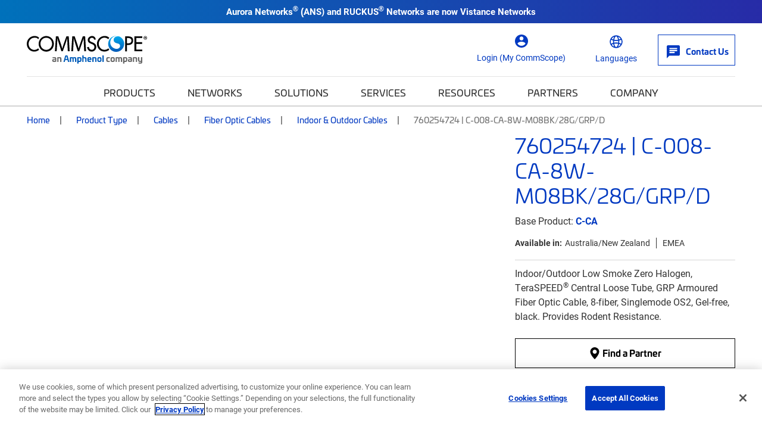

--- FILE ---
content_type: text/html; charset=utf-8
request_url: https://www.commscope.com/product-type/cables/fiber-cables/indoor-outdoor-cables/item760254724/
body_size: 36295
content:
<!DOCTYPE html>
<html lang="en">
    <head>
        <meta charset="utf-8">
        <meta http-equiv="X-UA-Compatible" content="ie=edge">
        <meta name="viewport" content="width=device-width, initial-scale=1" />
        <script async src="https://play.vidyard.com/embed/v4.js"></script>

        <link rel="preconnect" href="https://fonts.googleapis.com">
        <link rel="preconnect" href="https://fonts.gstatic.com" crossorigin>
        <link href="https://fonts.googleapis.com/css2?family=Poppins:ital,wght@0,300;0,400;0,500;0,600;0,700;1,300;1,400;1,600;1,700&display=swap" rel="stylesheet" />

<!-- Optimizely Experiment -->
<!-- MOVED to GTM <script src="https://cdn.optimizely.com/js/21276281040.js"></script> -->
<!-- OneTrust Cookies Consent Notice start for www.commscope.com -->
<link rel="preconnect" href="https://cdn.cookielaw.org/">
<link rel="preload" href="https://cdn.cookielaw.org/scripttemplates/otSDKStub.js">
<script type="text/javascript">
function OptanonWrapper() { }
</script>
<!-- OneTrust Cookies Consent Notice end for www.commscope.com -->
<!-- Google Tag Manager -->
<script>(function(w,d,s,l,i){w[l]=w[l]||[];w[l].push({'gtm.start':
new Date().getTime(),event:'gtm.js'});var f=d.getElementsByTagName(s)[0],
j=d.createElement(s),dl=l!='dataLayer'?'&l='+l:'';j.async=true;j.src=
'https://www.googletagmanager.com/gtm.js?id='+i+dl;f.parentNode.insertBefore(j,f);
})(window,document,'script','dataLayer','GTM-T6K3RC4');</script>
<!-- End Google Tag Manager -->
<!--  Marketo Munchkin Script -->
<script type="text/javascript">
!function(){var t=!1;function e(){!1===t&&(t=!0,Munchkin.init("472-LID-402",{altIds:["347-TNY-373"]}))}var n=document.createElement("script");n.type="text/javascript",n.async=!0,n.src="//munchkin.marketo.net/munchkin.js",n.onreadystatechange=function(){"complete"!=this.readyState&&"loaded"!=this.readyState||e()},n.onload=e,document.getElementsByTagName("head")[0].appendChild(n)}();
</script>
<!-- Global site tag (gtag.js) - Google Marketing Platform -->
<script async src="https://www.googletagmanager.com/gtag/js?id=DC-9923559"></script>
<script>
  window.dataLayer = window.dataLayer || [];
  function gtag(){dataLayer.push(arguments);}
  gtag('js', new Date());

  gtag('config', 'DC-9923559');
</script>
<!-- End of global snippet: Please do not remove -->

<! -- wrap symbols in sup and decode html using vanilla js -->
<script>
document.addEventListener('DOMContentLoaded', function() {
  // Define a function to recursively traverse and modify text nodes
  function processTextNodes(node) {
    if (node.nodeType === 3) { // Text node
      const newValue = node.nodeValue.replace(/[™®]/g, '<sup>$&</sup>');
      const tempDiv = document.createElement('div');
      tempDiv.innerHTML = newValue;
      const replacementNodes = Array.from(tempDiv.childNodes);

      for (const newNode of replacementNodes) {
        node.parentNode.insertBefore(newNode, node);
      }

      node.parentNode.removeChild(node);
    } else if (node.nodeType === 1 && node.tagName !== 'SCRIPT' && node.tagName !== 'SUP') {
      for (const childNode of node.childNodes) {
        processTextNodes(childNode);
      }
    }
  }

  // Start processing text nodes from the body
  const body = document.body;
  if (body) {
    processTextNodes(body);
  }
});

</script>
<title>760254724 | C-008-CA-8W-M08BK/28G/GRP/D | CommScope</title>
<link rel='shortcut icon' href='/favicon.ico' />
<meta name='description' content='Indoor/Outdoor Low Smoke Zero Halogen, TeraSPEED® Central Loose Tube, GRP Armoured Fiber Optic Cable, 8-fiber, Singlemode OS2, Gel-free, black. Provides Rodent Resistance.'>
<meta property='og:title' content='760254724 | C-008-CA-8W-M08BK/28G/GRP/D' />
<meta name='twitter:title' content='760254724 | C-008-CA-8W-M08BK/28G/GRP/D | CommScope' />
<meta property='og:description' content='Indoor/Outdoor Low Smoke Zero Halogen, TeraSPEED® Central Loose Tube, GRP Armoured Fiber Optic Cable, 8-fiber, Singlemode OS2, Gel-free, black. Provides Rodent Resistance.' />
<meta name='twitter:description' content='Indoor/Outdoor Low Smoke Zero Halogen, TeraSPEED® Central Loose Tube, GRP Armoured Fiber Optic Cable, 8-fiber, Singlemode OS2, Gel-free, black. Provides Rodent Resistance.' />
<meta property='og:url' content='https://www.commscope.com/product-type/cables/fiber-cables/indoor-outdoor-cables/item760254724/' />
<meta property='og:site_name' content='CommScope' />
<meta name='twitter:site' content='http://twitter.com/commscope' />
<meta name='twitter:card' content='summary' />
<meta property='og:image' content='https://productresources.commscope.com/admin/ImageServer.php?ID=f161aa195068@pjk349&class=Mamfile&rand=df0a7e315b7e2d232ad682916f509e0d&downloadname=760254724.jpg&preset=7' />
<meta name='idio:category' content='Product Type|Cables|Fiber Optic Cables|Indoor & Outdoor Cables' />
<meta name='idio:productpage' content='PDP-Variant' />
<meta name='idio:businesssegment' content='Cable and Connectivity Solutions (CCS)' />
<meta name='idio:visibility' content='Public' />

        <script nonce="9d63465b-75cf-42dd-83f9-1eb69f0dcb56">
!function(T,l,y){var S=T.location,k="script",D="instrumentationKey",C="ingestionendpoint",I="disableExceptionTracking",E="ai.device.",b="toLowerCase",w="crossOrigin",N="POST",e="appInsightsSDK",t=y.name||"appInsights";(y.name||T[e])&&(T[e]=t);var n=T[t]||function(d){var g=!1,f=!1,m={initialize:!0,queue:[],sv:"5",version:2,config:d};function v(e,t){var n={},a="Browser";return n[E+"id"]=a[b](),n[E+"type"]=a,n["ai.operation.name"]=S&&S.pathname||"_unknown_",n["ai.internal.sdkVersion"]="javascript:snippet_"+(m.sv||m.version),{time:function(){var e=new Date;function t(e){var t=""+e;return 1===t.length&&(t="0"+t),t}return e.getUTCFullYear()+"-"+t(1+e.getUTCMonth())+"-"+t(e.getUTCDate())+"T"+t(e.getUTCHours())+":"+t(e.getUTCMinutes())+":"+t(e.getUTCSeconds())+"."+((e.getUTCMilliseconds()/1e3).toFixed(3)+"").slice(2,5)+"Z"}(),iKey:e,name:"Microsoft.ApplicationInsights."+e.replace(/-/g,"")+"."+t,sampleRate:100,tags:n,data:{baseData:{ver:2}}}}var h=d.url||y.src;if(h){function a(e){var t,n,a,i,r,o,s,c,u,p,l;g=!0,m.queue=[],f||(f=!0,t=h,s=function(){var e={},t=d.connectionString;if(t)for(var n=t.split(";"),a=0;a<n.length;a++){var i=n[a].split("=");2===i.length&&(e[i[0][b]()]=i[1])}if(!e[C]){var r=e.endpointsuffix,o=r?e.location:null;e[C]="https://"+(o?o+".":"")+"dc."+(r||"services.visualstudio.com")}return e}(),c=s[D]||d[D]||"",u=s[C],p=u?u+"/v2/track":d.endpointUrl,(l=[]).push((n="SDK LOAD Failure: Failed to load Application Insights SDK script (See stack for details)",a=t,i=p,(o=(r=v(c,"Exception")).data).baseType="ExceptionData",o.baseData.exceptions=[{typeName:"SDKLoadFailed",message:n.replace(/\./g,"-"),hasFullStack:!1,stack:n+"\nSnippet failed to load ["+a+"] -- Telemetry is disabled\nHelp Link: https://go.microsoft.com/fwlink/?linkid=2128109\nHost: "+(S&&S.pathname||"_unknown_")+"\nEndpoint: "+i,parsedStack:[]}],r)),l.push(function(e,t,n,a){var i=v(c,"Message"),r=i.data;r.baseType="MessageData";var o=r.baseData;return o.message='AI (Internal): 99 message:"'+("SDK LOAD Failure: Failed to load Application Insights SDK script (See stack for details) ("+n+")").replace(/\"/g,"")+'"',o.properties={endpoint:a},i}(0,0,t,p)),function(e,t){if(JSON){var n=T.fetch;if(n&&!y.useXhr)n(t,{method:N,body:JSON.stringify(e),mode:"cors"});else if(XMLHttpRequest){var a=new XMLHttpRequest;a.open(N,t),a.setRequestHeader("Content-type","application/json"),a.send(JSON.stringify(e))}}}(l,p))}function i(e,t){f||setTimeout(function(){!t&&m.core||a()},500)}var e=function(){var n=l.createElement(k);n.src=h;var e=y[w];return!e&&""!==e||"undefined"==n[w]||(n[w]=e),n.onload=i,n.onerror=a,n.onreadystatechange=function(e,t){"loaded"!==n.readyState&&"complete"!==n.readyState||i(0,t)},n}();y.ld<0?l.getElementsByTagName("head")[0].appendChild(e):setTimeout(function(){l.getElementsByTagName(k)[0].parentNode.appendChild(e)},y.ld||0)}try{m.cookie=l.cookie}catch(p){}function t(e){for(;e.length;)!function(t){m[t]=function(){var e=arguments;g||m.queue.push(function(){m[t].apply(m,e)})}}(e.pop())}var n="track",r="TrackPage",o="TrackEvent";t([n+"Event",n+"PageView",n+"Exception",n+"Trace",n+"DependencyData",n+"Metric",n+"PageViewPerformance","start"+r,"stop"+r,"start"+o,"stop"+o,"addTelemetryInitializer","setAuthenticatedUserContext","clearAuthenticatedUserContext","flush"]),m.SeverityLevel={Verbose:0,Information:1,Warning:2,Error:3,Critical:4};var s=(d.extensionConfig||{}).ApplicationInsightsAnalytics||{};if(!0!==d[I]&&!0!==s[I]){var c="onerror";t(["_"+c]);var u=T[c];T[c]=function(e,t,n,a,i){var r=u&&u(e,t,n,a,i);return!0!==r&&m["_"+c]({message:e,url:t,lineNumber:n,columnNumber:a,error:i}),r},d.autoExceptionInstrumented=!0}return m}(y.cfg);function a(){y.onInit&&y.onInit(n)}(T[t]=n).queue&&0===n.queue.length?(n.queue.push(a),n.trackPageView({})):a()}(window,document,{src: "https://js.monitor.azure.com/scripts/b/ai.2.gbl.min.js", crossOrigin: "anonymous", cfg: {instrumentationKey: '3b19942f-dcc0-4ad8-bf68-97b2da9ea8fa', disableCookiesUsage: false }});
</script>
<script nonce="9d63465b-75cf-42dd-83f9-1eb69f0dcb56">
_iaq = [ ['client', '89b8f6a99de74500b50feb5fab2ab1c6'], ['track', 'consume'] ]; !function(d,s){var ia=d.createElement(s);ia.async=1,s=d.getElementsByTagName(s)[0],ia.src='//s.usea01.idio.episerver.net/ia.js',s.parentNode.insertBefore(ia,s)}(document,'script');
</script>


        <link rel="stylesheet" href="/weboptimizer/css/CommScopeProduct.css?v=n_oX3usPdPYveINCyAmlL5BE4f8" />

        <style type='text/css'>.Product-info .custom-cta-block .card img {
object-fit: contain !important;
}

#variants-paging-form .clear-facet:hover, #variants-paging-form .showall-results:hover {
font-weight: 700 !important;
}

#tblProductVariantItemList {
display: table;
}

.product-variants .Products-layout[data-layout="list"] .twoTierBasciProduct, .product-variants-section .Products-layout[data-layout="list"] .twoTierBasciProduct {
   overflow: auto;
}

body.commscope .mobile-filter-menu {
    overflow-y: scroll;
    height: calc(100vh - 125px) !important;
}
.event-detail-page .hero.new-page-banner, .webinar-details .hero.new-page-banner {
margin-bottom: 30px;
}
body.commscope .Product-gallery .large-photo-block .large-image {
padding-bottom: 67%;
}

@media screen and (min-width: 992px) {
    body.commscope .PDP-content-wrapper .navbar.navbar-in-page {
        margin-bottom:0;
    }
}

@media screen and (min-width: 992px) {
    body.commscope .product-category-items .navbar.navbar-in-page {
        margin-bottom: 35px;
    }
}

body.ps-open .ps-lightbox.ps-open {
z-index: 9999999 !important;
}

body.ps-open #ps-lightbox-background {
z-index: 99999 !important;
}

.Product-info .specs-section .dropdown-menu {
    padding: 0;
    width: 100%;
    text-align: center;
    z-index: 9999999;
}

@media only screen and (width < 1280px) {
    #MfpEmbed_Popup {
        max-width: 94% !important;
    }
}

.compare-bar {
z-index: 99999999;
}


body.commscope .main-content .story-slider-container .bg-white a.carousel-control-next,
body.commscope .main-content .story-slider-container .bg-white a.carousel-control-prev {
color: #000 !important;
}

body.commscope .footer .footer-logo {
max-width: 150px;
}</style>

        <link rel="canonical" href="https://www.commscope.com/product-type/cables/fiber-cables/indoor-outdoor-cables/item760254724/"/>
        <link rel="alternate" href="https://www.commscope.com/product-type/cables/fiber-cables/indoor-outdoor-cables/item760254724/" hreflang="x-default" />
<link rel="alternate" href="https://www.commscope.com/product-type/cables/fiber-cables/indoor-outdoor-cables/item760254724/" hreflang="en" />
<link rel="alternate" href="https://es.commscope.com/product-type/cables/fiber-cables/indoor-outdoor-cables/item760254724/" hreflang="es" />
<link rel="alternate" href="https://de.commscope.com/product-type/cables/fiber-cables/indoor-outdoor-cables/item760254724/" hreflang="de" />
<link rel="alternate" href="https://fr.commscope.com/product-type/cables/fiber-cables/indoor-outdoor-cables/item760254724/" hreflang="fr" />
<link rel="alternate" href="https://pt.commscope.com/product-type/cables/fiber-cables/indoor-outdoor-cables/item760254724/" hreflang="pt" />
<link rel="alternate" href="https://zh.commscope.com/product-type/cables/fiber-cables/indoor-outdoor-cables/item760254724/" hreflang="zh" />
<link rel="alternate" href="https://ja.commscope.com/product-type/cables/fiber-cables/indoor-outdoor-cables/item760254724/" hreflang="ja" />



        
    
    <meta name="ps-key" content="4945-6101df4bafb1dd00ed3245e1" />
<meta name="ps-country" content="US" />
<meta name="ps-language" content="en" />
<script src="//cdn.pricespider.com/1/lib/ps-widget.js" async></script>


    </head>
    <body class='commscope'
 >

<!-- Google Tag Manager (noscript) -->
<noscript><iframe src="https://www.googletagmanager.com/ns.html?id=GTM-T6K3RC4"
height="0" width="0" style="display:none;visibility:hidden"></iframe></noscript>
<!-- End Google Tag Manager (noscript) -->

        




        <script>
            var _myCommScopeUser = {"FirstName":"","LastName":"","Company":"","JobTitle":"","Email":"","IsLoggedIn":false,"IDPID":"","Domain":"","CountryCode":""};
        </script>
    <header class="commscope-header">
        <a class="skip-link" href="#MainContent">Skip to content</a>
        

<div class="site-alert bg-gradient-blue-dark">
    <div class="container">
        <div class="rich-text-content">
            <p style="text-align: center;"><strong>Aurora Networks<strong><span style="font-size: 12.0pt; line-height: 115%; font-family: 'Aptos',sans-serif; mso-ascii-theme-font: minor-latin; mso-fareast-font-family: Aptos; mso-fareast-theme-font: minor-latin; mso-hansi-theme-font: minor-latin; mso-bidi-font-family: 'Times New Roman'; mso-bidi-theme-font: minor-bidi; mso-ansi-language: EN-US; mso-fareast-language: EN-US; mso-bidi-language: AR-SA;">&reg; (</span></strong>ANS) and RUCKUS<strong><span style="font-size: 12.0pt; line-height: 115%; font-family: 'Aptos',sans-serif; mso-ascii-theme-font: minor-latin; mso-fareast-font-family: Aptos; mso-fareast-theme-font: minor-latin; mso-hansi-theme-font: minor-latin; mso-bidi-font-family: 'Times New Roman'; mso-bidi-theme-font: minor-bidi; mso-ansi-language: EN-US; mso-fareast-language: EN-US; mso-bidi-language: AR-SA;">&reg; </span></strong>Networks are now <a href="https://www.vistancenetworks.com/" title="Vistance Network" target="_blank" rel="noopener">Vistance Networks</a></strong></p>
        </div>

    </div>
</div>
        <div class="upper-header">
            <div class="upper-header-container">
                <a href="/" title="CommScope" class="commscope-logo">
                    <img src="https://webresources.commscope.com/images/assets/CS_Amphenol_Color_RGB/Zz1lMmUyZjM1MmViZDQxMWYwYWRmZWEyYmFlMjc4NDJiZQ==" alt="" />
                </a>
                



<div class="search-box">

<div class="coveo-search-contianer" data-react-name="commscopeCustomAtomicSearchbox" data-react-props="{&quot;SearchUrl&quot;:&quot;/search/&quot;,&quot;SearchBarText&quot;:&quot;What can we help you find?&quot;,&quot;SearchBarMobileText&quot;:&quot;Search commscope.com&quot;,&quot;OrganizationId&quot;:&quot;commscopeproduction38vbwuegi&quot;,&quot;SearchApiKey&quot;:null,&quot;Pipeline&quot;:&quot;CommScope Global Search&quot;,&quot;SearchHub&quot;:&quot;cmsGlobalSearch&quot;,&quot;ProductSourceName&quot;:null,&quot;RelatedContentSourceName&quot;:null,&quot;ProductTypeCatalogId&quot;:0,&quot;PageTypes&quot;:null,&quot;EnableSuggestedQueries&quot;:false,&quot;OverrideClientId&quot;:false,&quot;TrackingId&quot;:&quot;commscope_web_tracking&quot;}">
    <div class="commscopeCustomAtomicSearchbox--skeleton"></div>
</div>


</div>
                
<button class="toggle-nav" type="button">
    <span class="icon-menu">
        <svg width="36px" height="24px" viewBox="0 0 36 24" version="1.1" xmlns="http://www.w3.org/2000/svg" xmlns:xlink="http://www.w3.org/1999/xlink">
    <title>0C64EFC4-860C-49F0-99F5-372FE557F13F</title>
    <g stroke="none" stroke-width="1" fill="none" fill-rule="evenodd">
        <g transform="translate(-130.000000, -246.000000)" fill="#ffffff">
            <g  transform="translate(124.000000, 234.000000)">
                <path d="M6,36 L42,36 L42,32 L6,32 L6,36 Z M6,26 L42,26 L42,22 L6,22 L6,26 Z M6,12 L6,16 L42,16 L42,12 L6,12 Z" id="icon-menu"></path>
            </g>
        </g>
    </g>
</svg>
    </span>
    <span class="icon icon-close"></span>
</button>



<div class="header-icon-nav hide-mobile">
    <ul class="header-icon-list">
                <li class="header-icon">
                    <a href="/membership/">
                        <span class="icon icon-profile"></span>
                        <span class="label">Login (My CommScope)</span>
                    </a>
                </li>

        

            <li class="header-icon language-header-icon">
                <button class="icon-btn" id="globe-dropdown-selector">
                    <span class="icon icon-globe"></span>
                    <span class="label">Languages</span>
                </button>
                <script>
                    function _onEnLangClick(sender) {
                        var href = sender.getAttribute("href");
                        if (href != null) {
                            var s = href.replace("/commscope.com", "/www.commscope.com");
                            document.location = s;
                        }
                    }
                </script>
                <ul class="icon-dropdown OneLinkNoTx" id="globe-dropdown">
                            <li class="icon-list-element">
                                <a class="icon-language" data-query href="https://www.commscope.com/" onclick="_onEnLangClick(this); return false;" title="https://www.commscope.com/">English</a>
                            </li>
<li class="icon-list-element">
                                <a class="icon-language" data-query href="https://es.commscope.com" title="https://es.commscope.com/">Espa&#xF1;ol</a>
                            </li>
<li class="icon-list-element">
                                <a class="icon-language" data-query href="https://de.commscope.com" title="https://de.commscope.com/">Deutsch</a>
                            </li>
<li class="icon-list-element">
                                <a class="icon-language" data-query href="https://fr.commscope.com" title="https://fr.commscope.com/">Fran&#xE7;ais</a>
                            </li>
<li class="icon-list-element">
                                <a class="icon-language" data-query href="https://pt.commscope.com" title="https://pt.commscope.com/">Portugu&#xEA;s</a>
                            </li>
<li class="icon-list-element">
                                <a class="icon-language" data-query href="https://zh.commscope.com" title="https://zh.commscope.com/">&#x7B80;&#x4F53;&#x4E2D;&#x6587;</a>
                            </li>
<li class="icon-list-element">
                                <a class="icon-language" data-query href="https://ja.commscope.com" title="https://ja.commscope.com/">&#x65E5;&#x672C;&#x8A9E;</a>
                            </li>
                </ul>
            </li>


            <li class="header-icon contact-button">
                <a href="/contact-us/">
                    <span class="icon icon-mail"></span>
                    <span class="label">Contact Us</span>
                </a>
            </li>
    </ul>
</div>
            </div>
        </div>
        <div class="lower-header">
            
<nav class="commscope-navigation">
    <div class="upper-navigation">
        <div class="container">
            <ul class="nav-link-items">
                        <li class="main-nav-link has-children">
                                <button class="nav-cta" data-menu-item="05b56d42-801b-46c8-9011-f015e42415b3">Products</button>
                        </li>
                        <li class="main-nav-link has-children">
                                <button class="nav-cta" data-menu-item="b37623fb-ea30-478e-9630-030319ee2723">Networks</button>
                        </li>
                        <li class="main-nav-link has-children">
                                <button class="nav-cta" data-menu-item="df1166b6-886a-4321-8fcb-4a4b0d7527bd">Solutions</button>
                        </li>
                        <li class="main-nav-link has-children">
                                <button class="nav-cta" data-menu-item="5ac6870b-eb53-4dc0-8ecc-e01842ad92a7">Services</button>
                        </li>
                        <li class="main-nav-link has-children">
                                <button class="nav-cta" data-menu-item="dbc39365-1fb0-4f0c-ac59-e09dbd4f1623">Resources</button>
                        </li>
                        <li class="main-nav-link has-children">
                                <button class="nav-cta" data-menu-item="79c242e7-22ff-43eb-85ba-427d6f85fc7d">Partners</button>
                        </li>
                        <li class="main-nav-link has-children last-item">
                                <button class="nav-cta" data-menu-item="cce2ade5-69b7-4550-a854-fb314052d76d">Company</button>
                        </li>

                        <li class="main-nav-link hide-large">
                            <a class="nav-cta mgmt-cta account-page" href="/membership/">Login (My CommScope)</a>
                        </li>

                    <li class="main-nav-link hide-large">
                        <a class="nav-cta mgmt-cta contact-page" href="/contact-us/">Contact Us</a>
                    </li>

                    <li class="main-nav-link hide-large">
                        <button class="nav-cta mgmt-cta change-language" data-menu-item="change-language">Languages</button>
                    </li>
            </ul>
        </div>
    </div>
    <div class="nav-content-items">
            <div class="nav-section" data-menu-item="05b56d42-801b-46c8-9011-f015e42415b3">
                <div class="first-level-navigation container">
                        <div class="first-level-container one-or-less">

                    <button type="button" class="nav-back back-button">Back to Main Menu</button>
                        <span class="level-title">Products</span>
                            <div class="external-top-level-link">
                                <a href="/product-type/">View all Product Types</a>
                            </div>
                        <ul class="first-level-links">

                                            <li class="first-level-link">
                                                <button class="nav-cta"
                                                        data-shadow-active="true"
                                                        data-menu-item="33ed052f-e4c9-4a2d-9dc9-29a64302fecf">
                                                    Broadband &amp; Access Network Systems
                                                </button>
                                            </li>
                                            <li class="first-level-link">
                                                <button class="nav-cta"
                                                        data-shadow-active="false"
                                                        data-menu-item="8a577421-c01d-4501-b423-f4ea8b9a9d0b">
                                                    Cable Assemblies
                                                </button>
                                            </li>
                                            <li class="first-level-link">
                                                <button class="nav-cta"
                                                        data-shadow-active="false"
                                                        data-menu-item="706997ca-eca5-4eca-aa1d-4f0ab89ccada">
                                                    Cable Management
                                                </button>
                                            </li>
                                            <li class="first-level-link">
                                                <button class="nav-cta"
                                                        data-shadow-active="false"
                                                        data-menu-item="326f5d38-8be7-4b12-9b61-057ac4774e39">
                                                    Cables
                                                </button>
                                            </li>
                                            <li class="first-level-link">
                                                <button class="nav-cta"
                                                        data-shadow-active="false"
                                                        data-menu-item="9ce19c6a-e4fd-41b6-9a6b-c461e1a36bb3">
                                                    Connectors
                                                </button>
                                            </li>
                                            <li class="first-level-link">
                                                <button class="nav-cta"
                                                        data-shadow-active="false"
                                                        data-menu-item="fb183bfd-2256-4ebd-977d-f41b22e61813">
                                                    Faceplates &amp; Boxes
                                                </button>
                                            </li>
                                            <li class="first-level-link">
                                                <button class="nav-cta"
                                                        data-shadow-active="false"
                                                        data-menu-item="8decdc43-aa3d-4aa9-9ffe-0ebc14d0e927">
                                                    Frames, Panels, Cassettes &amp; Modules
                                                </button>
                                            </li>
                                            <li class="first-level-link">
                                                <button class="nav-cta"
                                                        data-shadow-active="false"
                                                        data-menu-item="ee57aac5-02d2-4e01-81bd-ad2c019a0b21">
                                                    Hubs, Closures, Terminals &amp; Boxes
                                                </button>
                                            </li>
                                            <li class="first-level-link">
                                                <button class="nav-cta"
                                                        data-shadow-active="false"
                                                        data-menu-item="ae9de985-14f4-4fd1-9149-1c151e0376cd">
                                                    Networking Systems
                                                </button>
                                            </li>
                                            <li class="first-level-link">
                                                <button class="nav-cta"
                                                        data-shadow-active="false"
                                                        data-menu-item="46c793c0-c604-4cdc-9905-813a3de0b7de">
                                                    Tools &amp; Accessories
                                                </button>
                                            </li>
                                            <li class="first-level-link">
                                                <button class="nav-cta"
                                                        data-shadow-active="false"
                                                        data-menu-item="cbbb7b6f-57b0-4217-b4ed-f09f440e6c4f">
                                                    Video Processing, Security &amp; Delivery Systems
                                                </button>
                                            </li>
                        </ul>
                </div>
                <div class="second-level-navigation">
                        <div class="second-level-section"
                             data-shadow-active="true"
                             data-menu-item="33ed052f-e4c9-4a2d-9dc9-29a64302fecf">

                            <button type="button" class="nav-back back-button">Back to Products</button>

                                <a href="/product-type/broadband-access-network-systems/" target="_top" class="level-title">Broadband &amp; Access Network Systems</a>

                                <div class="row curated-grid nav-top-row">
                                    <div class="col-md-12">
<h5>Broadband &amp; Access Network Systems</h5>
<p>Evolve your HFC broadband networks to meet high-speed data demands as well as the need for low latency, security and increased capacity.</p>
<p><a href="/product-type/broadband-access-network-systems/">View all products</a></p>
<p><a href="/network-type/fttx-access/government-funded-deployments/">View all BABA Compliant Products</a></p>
</div>
                                </div>

                            <div class="row curated-grid">
                                        <div class="col-sm-6">
                                            
<div><div class="col-md-12">
    <div class="curated-menu ">


            <ul class="curated-menu-links">
                    <li>
                        <a class="curated-menu-link section-title" href="/product-type/broadband-access-network-systems/cable-headend-optics-platforms/" target="_self">Cable Headend Optics Platforms</a>
                    </li>
                    <li>
                        <a class="curated-menu-link" href="/product-type/broadband-access-network-systems/cable-headend-optics-platforms/inside-plant-optical-passives/">Inside Plant Optical Passives</a>
                    </li>
                    <li>
                        <a class="curated-menu-link" href="/product-type/broadband-access-network-systems/cable-headend-optics-platforms/optical-amplifiers/">Optical Amplifiers</a>
                    </li>
                    <li>
                        <a class="curated-menu-link" href="/product-type/broadband-access-network-systems/cable-headend-optics-platforms/platforms/">Platforms</a>
                    </li>
                    <li>
                        <a class="curated-menu-link" href="/product-type/broadband-access-network-systems/cable-headend-optics-platforms/receivers/">Receivers</a>
                    </li>
                    <li>
                        <a class="curated-menu-link" href="/product-type/broadband-access-network-systems/cable-headend-optics-platforms/software/">Software</a>
                    </li>
                    <li>
                        <a class="curated-menu-link" href="/product-type/broadband-access-network-systems/cable-headend-optics-platforms/transmitters/">Transmitters</a>
                    </li>
            </ul>
    </div>
</div><div class="col-md-12">
    <div class="curated-menu ">


            <ul class="curated-menu-links">
                    <li>
                        <a class="curated-menu-link section-title" href="/product-type/broadband-access-network-systems/cmts-ccap/" target="_self">CMTS &amp; CCAP</a>
                    </li>
                    <li>
                        <a class="curated-menu-link" href="/product-type/broadband-access-network-systems/cmts-ccap/ccap/">CCAP</a>
                    </li>
                    <li>
                        <a class="curated-menu-link" href="/product-type/broadband-access-network-systems/cmts-ccap/cmts/">CMTS</a>
                    </li>
                    <li>
                        <a class="curated-menu-link" href="/product-type/broadband-access-network-systems/cmts-ccap/daa-devices/">Distributed Access Architecture (DAA) Devices</a>
                    </li>
                    <li>
                        <a class="curated-menu-link" href="/product-type/broadband-access-network-systems/cmts-ccap/virtualized-systems/">Virtualized Systems</a>
                    </li>
            </ul>
    </div>
</div><div class="col-md-12">
    <div class="curated-menu ">


            <ul class="curated-menu-links">
                    <li>
                        <a class="curated-menu-link section-title" href="/product-type/broadband-access-network-systems/network-customer-experience-management/" target="_self">Network &amp; Customer Experience Management</a>
                    </li>
                    <li>
                        <a class="curated-menu-link" href="/product-type/broadband-access-network-systems/network-customer-experience-management/service-assurance/">Service Assurance</a>
                    </li>
            </ul>
    </div>
</div></div>
                                        </div>
                                        <div class="col-sm-6">
                                            
<div><div class="col-md-12">
    <div class="curated-menu ">


            <ul class="curated-menu-links">
                    <li>
                        <a class="curated-menu-link section-title" href="/product-type/broadband-access-network-systems/optical-hubs-nodes-passives/" target="_self">Optical Hubs, Nodes &amp; Passives</a>
                    </li>
                    <li>
                        <a class="curated-menu-link" href="/product-type/broadband-access-network-systems/optical-hubs-nodes-passives/optical-hubs/">Optical Hubs</a>
                    </li>
                    <li>
                        <a class="curated-menu-link" href="/product-type/broadband-access-network-systems/optical-hubs-nodes-passives/optical-node-platforms/">Optical Node Platforms</a>
                    </li>
                    <li>
                        <a class="curated-menu-link" href="/product-type/broadband-access-network-systems/optical-hubs-nodes-passives/outside-plant-optical-passives/">Outside Plant Optical Passives</a>
                    </li>
            </ul>
    </div>
</div><div class="col-md-12">
    <div class="curated-menu ">


            <ul class="curated-menu-links">
                    <li>
                        <a class="curated-menu-link section-title" href="/product-type/broadband-access-network-systems/passive-optical-networks-pon/" target="_self">Passive Optical Networks (PON)</a>
                    </li>
                    <li>
                        <a class="curated-menu-link" href="/product-type/broadband-access-network-systems/passive-optical-networks-pon/broadband-network-gateways/">Broadband Network Gateways</a>
                    </li>
                    <li>
                        <a class="curated-menu-link" href="/product-type/broadband-access-network-systems/passive-optical-networks-pon/optical-line-terminals-olt/">Optical Line Terminals (OLT)</a>
                    </li>
                    <li>
                        <a class="curated-menu-link" href="/product-type/broadband-access-network-systems/passive-optical-networks-pon/optical-modules/">Optical Modules</a>
                    </li>
                    <li>
                        <a class="curated-menu-link" href="/product-type/broadband-access-network-systems/passive-optical-networks-pon/optical-network-units-onu/">Optical Network Units (ONU)</a>
                    </li>
                    <li>
                        <a class="curated-menu-link" href="/product-type/broadband-access-network-systems/passive-optical-networks-pon/pon-network-management/" target="_top" title="PON Network Management">PON Network Management</a>
                    </li>
            </ul>
    </div>
</div><div class="col-md-12">
    <div class="curated-menu ">


            <ul class="curated-menu-links">
                    <li>
                        <a class="curated-menu-link section-title" href="/product-type/broadband-access-network-systems/radio-frequency-rf-equipment/" target="_self">Radio Frequency (RF) Equipment</a>
                    </li>
                    <li>
                        <a class="curated-menu-link" href="/product-type/broadband-access-network-systems/radio-frequency-rf-equipment/passives/">Passives</a>
                    </li>
                    <li>
                        <a class="curated-menu-link" href="/product-type/broadband-access-network-systems/radio-frequency-rf-equipment/rf-line-extenders-amplifiers/">RF Line Extenders &amp; Amplifiers</a>
                    </li>
                    <li>
                        <a class="curated-menu-link" href="/product-type/broadband-access-network-systems/radio-frequency-rf-equipment/taps/">Taps</a>
                    </li>
            </ul>
    </div>
</div><div class="col-md-12">
    <div class="curated-menu ">


            <ul class="curated-menu-links">
                    <li>
                        <a class="curated-menu-link section-title" href="/product-type/broadband-access-network-systems/radio-frequency-over-glass-rfog/" target="_self">Radio Frequency over Glass (RFoG)</a>
                    </li>
                    <li>
                        <a class="curated-menu-link" href="/product-type/broadband-access-network-systems/radio-frequency-over-glass-rfog/rfog-distribution-platforms/">RFoG Distribution Platforms</a>
                    </li>
            </ul>
    </div>
</div></div>
                                        </div>
                            </div>


                        </div>
                        <div class="second-level-section"
                             data-shadow-active="false"
                             data-menu-item="8a577421-c01d-4501-b423-f4ea8b9a9d0b">

                            <button type="button" class="nav-back back-button">Back to Products</button>

                                <a href="/product-type/cable-assemblies/" target="_top" class="level-title">Cable Assemblies</a>

                                <div class="row curated-grid nav-top-row">
                                    <div class="row">
<div class="col-md">
<h5>Cable Assemblies</h5>
<p>Deliver optimal high-speed performance with a variety of cable assemblies, including coaxial, fiber and hybrid options.</p>
<p><a href="/product-type/cable-assemblies/">View all products</a></p>
<p><a href="/network-type/fttx-access/government-funded-deployments/">View all BABA Compliant Products</a></p>
</div>
<div class="col-md-3">
<h5>Featured Brand</h5>
<p><a href="/systimax/" title="SYSTIMAX Brand Page"><img src="https://webresources.commscope.com/images/assets/SYSTIMAX-menu-logo+-+200+x+40/Zz05YTU3YmZhMDNiZDUxMWYwYjg3ZWZhYTMxNzkyZGViMw==" alt="SYSTIMAX" width="200" height="40" /></a></p>
</div>
</div>
                                </div>

                            <div class="row curated-grid">
                                        <div class="col-sm-6">
                                            
<div><div class="col-md-12">
    <div class="curated-menu ">


            <ul class="curated-menu-links">
                    <li>
                        <a class="curated-menu-link section-title" href="/product-type/cable-assemblies/fiber-cable-assemblies/" target="_self">Fiber Cable Assemblies</a>
                    </li>
                    <li>
                        <a class="curated-menu-link" href="/product-type/cable-assemblies/fiber-cable-assemblies/fiber-distribution-assemblies/">Fiber Distribution Assemblies</a>
                    </li>
                    <li>
                        <a class="curated-menu-link" href="/product-type/cable-assemblies/fiber-cable-assemblies/fiber-drop-cable-assemblies/">Fiber Drop Cable Assemblies</a>
                    </li>
                    <li>
                        <a class="curated-menu-link" href="/product-type/cable-assemblies/fiber-cable-assemblies/fiber-patch-cords/">Fiber Patch Cords</a>
                    </li>
                    <li>
                        <a class="curated-menu-link" href="/product-type/cable-assemblies/fiber-cable-assemblies/fiber-pigtails/">Fiber Pigtails</a>
                    </li>
                    <li>
                        <a class="curated-menu-link" href="/product-type/cable-assemblies/fiber-cable-assemblies/fiber-reference-test-assemblies/">Fiber Reference Test Assemblies</a>
                    </li>
                    <li>
                        <a class="curated-menu-link" href="/product-type/cable-assemblies/fiber-cable-assemblies/mpo-cable-assemblies/">MPO Cable Assemblies</a>
                    </li>
            </ul>
    </div>
</div><div class="col-md-12">
    <div class="curated-menu ">


                <a href="/product-type/cable-assemblies/copper-module-cable-assemblies/" class="curated-menu-link section-title">Copper Module Cable Assemblies</a>
    </div>
</div></div>
                                        </div>
                                        <div class="col-sm-6">
                                            
<div><div class="col-md-12">
    <div class="curated-menu ">


            <ul class="curated-menu-links">
                    <li>
                        <a class="curated-menu-link section-title" href="/product-type/cable-assemblies/twisted-pair-cable-assemblies/" target="_self">Twisted Pair Cable Assemblies</a>
                    </li>
                    <li>
                        <a class="curated-menu-link" href="/product-type/cable-assemblies/twisted-pair-cable-assemblies/specialty-twisted-pair-cords/">Specialty Twisted Pair Cords</a>
                    </li>
                    <li>
                        <a class="curated-menu-link" href="/product-type/cable-assemblies/twisted-pair-cable-assemblies/trunk-assemblies/">Trunk Assemblies</a>
                    </li>
                    <li>
                        <a class="curated-menu-link" href="/product-type/cable-assemblies/twisted-pair-cable-assemblies/twisted-pair-patch-cords/">Twisted Pair Patch Cords</a>
                    </li>
                    <li>
                        <a class="curated-menu-link" href="/product-type/cable-assemblies/twisted-pair-cable-assemblies/accessories/">Accessories</a>
                    </li>
            </ul>
    </div>
</div></div>
                                        </div>
                            </div>


                        </div>
                        <div class="second-level-section"
                             data-shadow-active="false"
                             data-menu-item="706997ca-eca5-4eca-aa1d-4f0ab89ccada">

                            <button type="button" class="nav-back back-button">Back to Products</button>

                                <a href="/product-type/cable-management/" target="_top" class="level-title">Cable Management</a>

                                <div class="row curated-grid nav-top-row">
                                    <div class="col-md-12">
<h5>Cable Management</h5>
<p>Keep your data centers, intra-building throughways and telecommunication closets organized with these cable management options.</p>
<p><a href="/product-type/cable-management/">View all products</a></p>
<p><a href="/network-type/fttx-access/government-funded-deployments/">View all BABA Compliant Products</a></p>
</div>
                                </div>

                            <div class="row curated-grid">
                                        <div class="col-sm-6">
                                            
<div><div class="col-md-12">
    <div class="curated-menu ">


            <ul class="curated-menu-links">
                    <li>
                        <a class="curated-menu-link section-title" href="/product-type/cable-management/raceways/" target="_self">Fiber Raceways</a>
                    </li>
                    <li>
                        <a class="curated-menu-link" href="/product-type/cable-management/raceways/covers/">Covers</a>
                    </li>
                    <li>
                        <a class="curated-menu-link" href="/product-type/cable-management/raceways/drop-sections/">Drop Sections</a>
                    </li>
                    <li>
                        <a class="curated-menu-link" href="/product-type/cable-management/raceways/junction-kits/">Junction Kits</a>
                    </li>
                    <li>
                        <a class="curated-menu-link" href="/product-type/cable-management/raceways/mounting-components/">Mounting Components</a>
                    </li>
                    <li>
                        <a class="curated-menu-link" href="/product-type/cable-management/raceways/straight-sections/">Straight Sections</a>
                    </li>
                    <li>
                        <a class="curated-menu-link" href="/product-type/cable-management/raceways/transitional-sections/">Transitional Sections</a>
                    </li>
                    <li>
                        <a class="curated-menu-link" href="/product-type/cable-management/raceways/vertical-ducts/">Vertical Sections</a>
                    </li>
                    <li>
                        <a class="curated-menu-link" href="/product-type/cable-management/raceways/tools-accessories/">Tools &amp; Accessories</a>
                    </li>
            </ul>
    </div>
</div></div>
                                        </div>
                                        <div class="col-sm-6">
                                            
<div><div class="col-md-12">
    <div class="curated-menu ">


                <a href="/product-type/cable-management/empty-conduit/" class="curated-menu-link section-title">Empty Conduit</a>
    </div>
</div><div class="col-md-12">
    <div class="curated-menu ">


                <a href="/product-type/cable-management/equipment-racks/" class="curated-menu-link section-title">Equipment Racks</a>
    </div>
</div><div class="col-md-12">
    <div class="curated-menu ">


            <ul class="curated-menu-links">
                    <li>
                        <a class="curated-menu-link section-title" href="/product-type/cable-management/horizontal-vertical-cable-managers/" target="_self">Horizontal &amp; Vertical Cable Managers</a>
                    </li>
                    <li>
                        <a class="curated-menu-link" href="/product-type/cable-management/horizontal-vertical-cable-managers/horizontal-cable-managers/">Horizontal Cable Managers</a>
                    </li>
                    <li>
                        <a class="curated-menu-link" href="/product-type/cable-management/horizontal-vertical-cable-managers/vertical-cable-managers/">Vertical Cable Managers</a>
                    </li>
                    <li>
                        <a class="curated-menu-link" href="/product-type/cable-management/horizontal-vertical-cable-managers/cable-management-hardware/">Cable Management Hardware</a>
                    </li>
            </ul>
    </div>
</div><div class="col-md-12">
    <div class="curated-menu ">


            <ul class="curated-menu-links">
                    <li>
                        <a class="curated-menu-link section-title" href="/product-type/cable-management/runways/" target="_self">Runways</a>
                    </li>
                    <li>
                        <a class="curated-menu-link" href="/product-type/cable-management/runways/ladder-sections/">Ladder Sections</a>
                    </li>
                    <li>
                        <a class="curated-menu-link" href="/product-type/cable-management/runways/kits-and-accessories/">Kits &amp; Accessories</a>
                    </li>
            </ul>
    </div>
</div></div>
                                        </div>
                            </div>


                        </div>
                        <div class="second-level-section"
                             data-shadow-active="false"
                             data-menu-item="326f5d38-8be7-4b12-9b61-057ac4774e39">

                            <button type="button" class="nav-back back-button">Back to Products</button>

                                <a href="/product-type/cables/" target="_top" class="level-title">Cables</a>

                                <div class="row curated-grid nav-top-row">
                                    <div class="row">
<div class="col-md">
<h5>Cables</h5>
<p>Build high-speed networks from a variety of high-quality cable offerings that are customized to fit your needs.</p>
<p><a href="/product-type/cables/">View all products</a></p>
<p><a href="/network-type/fttx-access/government-funded-deployments/">View all BABA Compliant Products</a></p>
</div>
<div class="col-md-3">
<h5>Featured Brand<a href="/systimax/" title="SYSTIMAX Brand Page"><img src="https://webresources.commscope.com/images/assets/SYSTIMAX-menu-logo+-+200+x+40/Zz05YTU3YmZhMDNiZDUxMWYwYjg3ZWZhYTMxNzkyZGViMw==" alt="SYSTIMAX" width="200" height="40" /></a></h5>
</div>
</div>
                                </div>

                            <div class="row curated-grid">
                                        <div class="col-sm-6">
                                            
<div><div class="col-md-12">
    <div class="curated-menu ">


                <a href="/product-type/cables/cable-in-conduit/" class="curated-menu-link section-title">Cable-In-Conduit</a>
    </div>
</div><div class="col-md-12">
    <div class="curated-menu ">


            <ul class="curated-menu-links">
                    <li>
                        <a class="curated-menu-link section-title" href="/product-type/cables/coaxial-cables/" target="_self">Coaxial Cables</a>
                    </li>
                    <li>
                        <a class="curated-menu-link" href="/product-type/cables/coaxial-cables/hardline-cables/">Hardline Cables</a>
                    </li>
                    <li>
                        <a class="curated-menu-link" href="/product-type/cables/coaxial-cables/video-satellite-cables/">Video &amp; Satellite Cables</a>
                    </li>
            </ul>
    </div>
</div><div class="col-md-12">
    <div class="curated-menu ">


            <ul class="curated-menu-links">
                    <li>
                        <a class="curated-menu-link section-title" href="/product-type/cables/fiber-cables/" target="_self">Fiber Optic Cables</a>
                    </li>
                    <li>
                        <a class="curated-menu-link" href="/product-type/cables/fiber-cables/drop-cables/">Drop Cables</a>
                    </li>
                    <li>
                        <a class="curated-menu-link" href="/product-type/cables/fiber-cables/indoor-outdoor-cables/">Indoor &amp; Outdoor Cables</a>
                    </li>
                    <li>
                        <a class="curated-menu-link" href="/product-type/cables/fiber-cables/indoor-cables/">Indoor Cables</a>
                    </li>
                    <li>
                        <a class="curated-menu-link" href="/product-type/cables/fiber-cables/outside-plant-cables/">Outside Plant Cables</a>
                    </li>
                    <li>
                        <a class="curated-menu-link" href="/product-type/cables/fiber-cables/optical-fiber/">Optical Fiber</a>
                    </li>
            </ul>
    </div>
</div></div>
                                        </div>
                                        <div class="col-sm-6">
                                            
<div><div class="col-md-12">
    <div class="curated-menu ">


                <a href="/product-type/cables/hybrid-cables/" class="curated-menu-link section-title">Hybrid Cables</a>
    </div>
</div><div class="col-md-12">
    <div class="curated-menu ">


            <ul class="curated-menu-links">
                    <li>
                        <a class="curated-menu-link section-title" href="/product-type/cables/twisted-pair-cables/" target="_self">Twisted Pair Cables</a>
                    </li>
                    <li>
                        <a class="curated-menu-link" href="/product-type/cables/twisted-pair-cables/category-5e-cables/">Category 5e Cables</a>
                    </li>
                    <li>
                        <a class="curated-menu-link" href="/product-type/cables/twisted-pair-cables/category-6-cables/">Category 6 Cables</a>
                    </li>
                    <li>
                        <a class="curated-menu-link" href="/product-type/cables/twisted-pair-cables/category-6a-cables/">Category 6A Cables</a>
                    </li>
                    <li>
                        <a class="curated-menu-link" href="/product-type/cables/twisted-pair-cables/category-7-cables/">Category 7 Cables</a>
                    </li>
                    <li>
                        <a class="curated-menu-link" href="/product-type/cables/twisted-pair-cables/category-7a-cables/">Category 7A Cables</a>
                    </li>
            </ul>
    </div>
</div></div>
                                        </div>
                            </div>


                        </div>
                        <div class="second-level-section"
                             data-shadow-active="false"
                             data-menu-item="9ce19c6a-e4fd-41b6-9a6b-c461e1a36bb3">

                            <button type="button" class="nav-back back-button">Back to Products</button>

                                <a href="/product-type/connectors/" target="_top" class="level-title">Connectors</a>

                                <div class="row curated-grid nav-top-row">
                                    <div class="row">
<div class="col-md">
<h5>Connectors</h5>
<p>Deliver excellent performance and reliability with a complete line of easy-to-use connectors and components.</p>
<p><a href="/product-type/connectors/">View all products</a></p>
</div>
<div class="col-md-3">
<h5>Featured Brand</h5>
<p><a href="/systimax/" title="SYSTIMAX Brand Page"><img src="https://webresources.commscope.com/images/assets/SYSTIMAX-menu-logo+-+200+x+40/Zz05YTU3YmZhMDNiZDUxMWYwYjg3ZWZhYTMxNzkyZGViMw==" alt="SYSTIMAX" width="200" height="40" /></a></p>
</div>
</div>
                                </div>

                            <div class="row curated-grid">
                                        <div class="col-sm-6">
                                            
<div><div class="col-md-12">
    <div class="curated-menu ">


            <ul class="curated-menu-links">
                    <li>
                        <a class="curated-menu-link section-title" href="/product-type/connectors/fiber-adapters-connectors/" target="_self">Fiber Adapters &amp; Connectors</a>
                    </li>
                    <li>
                        <a class="curated-menu-link" href="/product-type/connectors/fiber-adapters-connectors/adapters/">Adapters</a>
                    </li>
                    <li>
                        <a class="curated-menu-link" href="/product-type/connectors/fiber-adapters-connectors/attenuators/">Attenuators</a>
                    </li>
                    <li>
                        <a class="curated-menu-link" href="/product-type/connectors/fiber-adapters-connectors/connectors/">Connectors</a>
                    </li>
                    <li>
                        <a class="curated-menu-link" href="/product-type/connectors/fiber-adapters-connectors/accessories/">Accessories</a>
                    </li>
            </ul>
    </div>
</div><div class="col-md-12">
    <div class="curated-menu ">


            <ul class="curated-menu-links">
                    <li>
                        <a class="curated-menu-link section-title" href="/product-type/connectors/rj45-jacks-accessories/" target="_self">RJ45 Jacks &amp; Accessories</a>
                    </li>
                    <li>
                        <a class="curated-menu-link" href="/product-type/connectors/rj45-jacks-accessories/category-5e-jacks/">Category 5e Jacks</a>
                    </li>
                    <li>
                        <a class="curated-menu-link" href="/product-type/connectors/rj45-jacks-accessories/category-6-jacks/">Category 6 Jacks</a>
                    </li>
                    <li>
                        <a class="curated-menu-link" href="/product-type/connectors/rj45-jacks-accessories/category-6a-jacks/">Category 6A Jacks</a>
                    </li>
                    <li>
                        <a class="curated-menu-link" href="/product-type/connectors/rj45-jacks-accessories/accessories/">Accessories</a>
                    </li>
            </ul>
    </div>
</div></div>
                                        </div>
                                        <div class="col-sm-6">
                                            
<div><div class="col-md-12">
    <div class="curated-menu ">


            <ul class="curated-menu-links">
                    <li>
                        <a class="curated-menu-link section-title" href="/product-type/connectors/rj45-plugs-accessories/" target="_self"> RJ45 Plugs &amp; Accessories</a>
                    </li>
                    <li>
                        <a class="curated-menu-link" href="/product-type/connectors/rj45-plugs-accessories/category-3-plugs/">Category 3 Plugs</a>
                    </li>
                    <li>
                        <a class="curated-menu-link" href="/product-type/connectors/rj45-plugs-accessories/category-5e-plugs/">Category 5e Plugs</a>
                    </li>
                    <li>
                        <a class="curated-menu-link" href="/product-type/connectors/rj45-plugs-accessories/category-6-plugs/">Category 6 Plugs</a>
                    </li>
                    <li>
                        <a class="curated-menu-link" href="/product-type/connectors/rj45-plugs-accessories/category-6a-plugs/">Category 6A Plugs</a>
                    </li>
                    <li>
                        <a class="curated-menu-link" href="/product-type/connectors/rj45-plugs-accessories/accessories/">Accessories</a>
                    </li>
            </ul>
    </div>
</div><div class="col-md-12">
    <div class="curated-menu ">


                <a href="/product-type/connectors/splice-crimp-connectors/" class="curated-menu-link section-title">Splice Crimp Connectors</a>
    </div>
</div><div class="col-md-12">
    <div class="curated-menu ">


                <a href="/product-type/connectors/twisted-pair-ceiling-connectors/" class="curated-menu-link section-title">Twisted Pair Ceiling Connectors</a>
    </div>
</div><div class="col-md-12">
    <div class="curated-menu ">


                <a href="/product-type/connectors/workstation-multimedia-connectors/" class="curated-menu-link section-title">Workstation Multimedia Connectors</a>
    </div>
</div></div>
                                        </div>
                            </div>


                        </div>
                        <div class="second-level-section"
                             data-shadow-active="false"
                             data-menu-item="fb183bfd-2256-4ebd-977d-f41b22e61813">

                            <button type="button" class="nav-back back-button">Back to Products</button>

                                <a href="/product-type/faceplates-boxes/" target="_top" class="level-title">Faceplates &amp; Boxes</a>

                                <div class="row curated-grid nav-top-row">
                                    <div class="row">
<div class="col-md">
<h5>Faceplates &amp; Boxes</h5>
<p>Meet technical and functional requirements while taking care of aesthetics at the front of your copper and fiber networks.</p>
<p><a href="/product-type/faceplates-boxes/">View all products</a></p>
</div>
<div class="col-md-3">
<h5>Featured Brand</h5>
<p><a href="/systimax/" title="SYSTIMAX Brand Page"><img src="https://webresources.commscope.com/images/assets/SYSTIMAX-menu-logo+-+200+x+40/Zz05YTU3YmZhMDNiZDUxMWYwYjg3ZWZhYTMxNzkyZGViMw==" alt="SYSTIMAX" width="200" height="40" /></a></p>
</div>
</div>
                                </div>

                            <div class="row curated-grid">
                                        <div class="col-sm-6">
                                            
<div><div class="col-md-12">
    <div class="curated-menu ">


                <a href="/product-type/faceplates-boxes/faceplates/" class="curated-menu-link section-title">Faceplates</a>
    </div>
</div><div class="col-md-12">
    <div class="curated-menu ">


                <a href="/product-type/faceplates-boxes/fiber-wall-outlets/" class="curated-menu-link section-title">Fiber Wall Outlets</a>
    </div>
</div><div class="col-md-12">
    <div class="curated-menu ">


                <a href="/product-type/faceplates-boxes/surface-mount-zone-boxes/" class="curated-menu-link section-title">Surface Mount &amp; Zone Boxes</a>
    </div>
</div><div class="col-md-12">
    <div class="curated-menu ">


                <a href="/product-type/faceplates-boxes/accessories/" class="curated-menu-link section-title">Accessories</a>
    </div>
</div></div>
                                        </div>
                            </div>


                        </div>
                        <div class="second-level-section"
                             data-shadow-active="false"
                             data-menu-item="8decdc43-aa3d-4aa9-9ffe-0ebc14d0e927">

                            <button type="button" class="nav-back back-button">Back to Products</button>

                                <a href="/product-type/frames-panels-cassettes-modules/" target="_blank" class="level-title">Frames, Panels, Cassettes &amp; Modules</a>

                                <div class="row curated-grid nav-top-row">
                                    <div class="row">
<div class="col-md-9">
<h5>Frames, Panels, Cassettes &amp; Modules</h5>
<p>Ensure superior protection, reliability and scalability for your indoor networks</p>
<p><a href="/product-type/frames-panels-cassettes-modules/">View all products</a></p>
<p><a href="/network-type/fttx-access/government-funded-deployments/">View all BABA Compliant Products</a></p>
</div>
<div class="col-md-3">
<h5>Featured Brand<a href="/systimax/" title="SYSTIMAX Brand Page"><img src="https://webresources.commscope.com/images/assets/SYSTIMAX-menu-logo+-+200+x+40/Zz05YTU3YmZhMDNiZDUxMWYwYjg3ZWZhYTMxNzkyZGViMw==" alt="SYSTIMAX" width="200" height="40" /></a></h5>
</div>
</div>
                                </div>

                            <div class="row curated-grid">
                                        <div class="col-sm-6">
                                            
<div><div class="col-md-12">
    <div class="curated-menu ">


            <ul class="curated-menu-links">
                    <li>
                        <a class="curated-menu-link section-title" href="/product-type/frames-panels-cassettes-modules/copper-panels-modules-cassettes/" target="_self">Copper Panels, Modules &amp; Cassettes</a>
                    </li>
                    <li>
                        <a class="curated-menu-link" href="/product-type/frames-panels-cassettes-modules/copper-panels-modules-cassettes/copper-back-mount-frames/">Back Mount Frames</a>
                    </li>
                    <li>
                        <a class="curated-menu-link" href="/product-type/frames-panels-cassettes-modules/copper-panels-modules-cassettes/copper-cross-connects/">Copper Cross-Connects</a>
                    </li>
                    <li>
                        <a class="curated-menu-link" href="/product-type/frames-panels-cassettes-modules/copper-panels-modules-cassettes/copper-panels/">Copper Panels</a>
                    </li>
                    <li>
                        <a class="curated-menu-link" href="/product-type/frames-panels-cassettes-modules/copper-panels-modules-cassettes/telecom-copper-modules/">Telecom Copper Modules</a>
                    </li>
                    <li>
                        <a class="curated-menu-link" href="/product-type/frames-panels-cassettes-modules/copper-panels-modules-cassettes/accessories/">Accessories</a>
                    </li>
            </ul>
    </div>
</div><div class="col-md-12">
    <div class="curated-menu ">


            <ul class="curated-menu-links">
                    <li>
                        <a class="curated-menu-link section-title" href="/product-type/frames-panels-cassettes-modules/fiber-panels-modules-cassettes/" target="_self">Fiber Panels, Modules &amp; Cassettes</a>
                    </li>
                    <li>
                        <a class="curated-menu-link" href="/product-type/frames-panels-cassettes-modules/fiber-panels-modules-cassettes/fiber-adapter-packs/">Fiber Adapter Packs</a>
                    </li>
                    <li>
                        <a class="curated-menu-link" href="/product-type/frames-panels-cassettes-modules/fiber-panels-modules-cassettes/fiber-cabled-modules/">Fiber Cabled Modules</a>
                    </li>
                    <li>
                        <a class="curated-menu-link" href="/product-type/frames-panels-cassettes-modules/fiber-panels-modules-cassettes/fiber-cassettes/">Fiber Cassettes</a>
                    </li>
                    <li>
                        <a class="curated-menu-link" href="/product-type/frames-panels-cassettes-modules/fiber-panels-modules-cassettes/fiber-modules/">Fiber Modules</a>
                    </li>
                    <li>
                        <a class="curated-menu-link" href="/product-type/frames-panels-cassettes-modules/fiber-panels-modules-cassettes/fiber-panels/">Fiber Panels</a>
                    </li>
                    <li>
                        <a class="curated-menu-link" href="/product-type/frames-panels-cassettes-modules/fiber-panels-modules-cassettes/fiber-patch-trays/">Fiber Patch Trays</a>
                    </li>
                    <li>
                        <a class="curated-menu-link" href="/product-type/frames-panels-cassettes-modules/fiber-panels-modules-cassettes/fiber-splice-trays-wallets/">Fiber Splice Trays &amp; Wallets</a>
                    </li>
                    <li>
                        <a class="curated-menu-link" href="/product-type/frames-panels-cassettes-modules/fiber-panels-modules-cassettes/fiber-splitter-wdm-modules/">Fiber Splitter &amp; WDM Modules</a>
                    </li>
                    <li>
                        <a class="curated-menu-link" href="/product-type/frames-panels-cassettes-modules/fiber-panels-modules-cassettes/fiber-splitter-wdm-panels/">Fiber Splitter &amp; WDM Panels</a>
                    </li>
                    <li>
                        <a class="curated-menu-link" href="/product-type/frames-panels-cassettes-modules/fiber-panels-modules-cassettes/accessories/">Accessories</a>
                    </li>
            </ul>
    </div>
</div></div>
                                        </div>
                                        <div class="col-sm-6">
                                            
<div><div class="col-md-12">
    <div class="curated-menu ">


            <ul class="curated-menu-links">
                    <li>
                        <a class="curated-menu-link section-title" href="/product-type/frames-panels-cassettes-modules/fiber-entrance-cabinets-fec/" target="_self">Fiber Entrance Cabinets (FEC)</a>
                    </li>
                    <li>
                        <a class="curated-menu-link" href="/product-type/frames-panels-cassettes-modules/fiber-entrance-cabinets-fec/cabinets/">Cabinets</a>
                    </li>
                    <li>
                        <a class="curated-menu-link" href="/product-type/frames-panels-cassettes-modules/fiber-entrance-cabinets-fec/accessories/">Accessories</a>
                    </li>
            </ul>
    </div>
</div><div class="col-md-12">
    <div class="curated-menu ">


            <ul class="curated-menu-links">
                    <li>
                        <a class="curated-menu-link section-title" href="/product-type/frames-panels-cassettes-modules/frames-racks-hardware/" target="_self">Frames, Racks &amp; Hardware</a>
                    </li>
                    <li>
                        <a class="curated-menu-link" href="/product-type/frames-panels-cassettes-modules/frames-racks-hardware/cable-management/">Cable Management</a>
                    </li>
                    <li>
                        <a class="curated-menu-link" href="/product-type/frames-panels-cassettes-modules/frames-racks-hardware/open-frames-racks/">Open Frames &amp; Racks</a>
                    </li>
                    <li>
                        <a class="curated-menu-link" href="/product-type/frames-panels-cassettes-modules/frames-racks-hardware/accessories/">Accessories</a>
                    </li>
            </ul>
    </div>
</div><div class="col-md-12">
    <div class="curated-menu ">


            <ul class="curated-menu-links">
                    <li>
                        <a class="curated-menu-link section-title" href="/product-type/frames-panels-cassettes-modules/optical-distribution-frames-odf/" target="_self">Optical Distribution Frames (ODF)</a>
                    </li>
                    <li>
                        <a class="curated-menu-link" href="/product-type/frames-panels-cassettes-modules/optical-distribution-frames-odf/odf-chassis-blocks/">ODF Chassis and Blocks</a>
                    </li>
                    <li>
                        <a class="curated-menu-link" href="/product-type/frames-panels-cassettes-modules/optical-distribution-frames-odf/odf-chassis-accessories/">ODF Chassis Accessories</a>
                    </li>
                    <li>
                        <a class="curated-menu-link" href="/product-type/frames-panels-cassettes-modules/optical-distribution-frames-odf/odf-empty-frames/">ODF Empty Frames</a>
                    </li>
                    <li>
                        <a class="curated-menu-link" href="/product-type/frames-panels-cassettes-modules/optical-distribution-frames-odf/odf-frame-accessories/">ODF Frame Accessories</a>
                    </li>
                    <li>
                        <a class="curated-menu-link" href="/product-type/frames-panels-cassettes-modules/optical-distribution-frames-odf/odf-modules/">ODF Modules</a>
                    </li>
            </ul>
    </div>
</div></div>
                                        </div>
                            </div>


                        </div>
                        <div class="second-level-section"
                             data-shadow-active="false"
                             data-menu-item="ee57aac5-02d2-4e01-81bd-ad2c019a0b21">

                            <button type="button" class="nav-back back-button">Back to Products</button>

                                <a href="/product-type/hubs-closures-terminals-boxes/" target="_blank" class="level-title">Hubs, Closures, Terminals &amp; Boxes</a>

                                <div class="row curated-grid nav-top-row">
                                    <div class="row">
<div class="col-md-9">
<h5>Hubs, Closures, Terminals &amp; Boxes&nbsp;</h5>
<p>Ensure superior protection, reliability and scalability for your outdoor networks</p>
<p><a href="/product-type/hubs-closures-terminals-boxes/">View all products</a></p>
<p><a href="/network-type/fttx-access/government-funded-deployments/">View all BABA Compliant Products</a></p>
</div>
<div class="col-md-3">
<h5>Featured Brand<a href="/prodigy/"><img src="https://webresources.commscope.com/images/assets/prodigy-megamenucrop/Zz1kYTA2ZjAxODNiZDQxMWYwYjBhM2QyZTRhMDdlYjlkYg==" alt="prodigy-megamenucrop" /></a></h5>
</div>
</div>
                                </div>

                            <div class="row curated-grid">
                                        <div class="col-sm-6">
                                            
<div><div class="col-md-12">
    <div class="curated-menu ">


            <ul class="curated-menu-links">
                    <li>
                        <a class="curated-menu-link section-title" href="/product-type/hubs-closures-terminals-boxes/access-terminals/" target="_self">Access Terminals</a>
                    </li>
                    <li>
                        <a class="curated-menu-link" href="/product-type/hubs-closures-terminals-boxes/access-terminals/fiber-terminals-hardened/">Fiber Terminals (hardened)</a>
                    </li>
                    <li>
                        <a class="curated-menu-link" href="/product-type/hubs-closures-terminals-boxes/access-terminals/fiber-terminals-non-hardened/">Fiber Terminals (non-hardened)</a>
                    </li>
                    <li>
                        <a class="curated-menu-link" href="/product-type/hubs-closures-terminals-boxes/access-terminals/accessories/">Accessories</a>
                    </li>
            </ul>
    </div>
</div><div class="col-md-12">
    <div class="curated-menu ">


            <ul class="curated-menu-links">
                    <li>
                        <a class="curated-menu-link section-title" href="/product-type/hubs-closures-terminals-boxes/distribution-hubs/" target="_self">Distribution Hubs</a>
                    </li>
                    <li>
                        <a class="curated-menu-link" href="/product-type/hubs-closures-terminals-boxes/distribution-hubs/fiber-distribution-hubs/">Fiber Distribution Hubs</a>
                    </li>
                    <li>
                        <a class="curated-menu-link" href="/product-type/hubs-closures-terminals-boxes/distribution-hubs/fiber-splitterwdm-modules/">Fiber Splitter/WDM Modules</a>
                    </li>
                    <li>
                        <a class="curated-menu-link" href="/product-type/hubs-closures-terminals-boxes/distribution-hubs/accessories/">Accessories</a>
                    </li>
            </ul>
    </div>
</div></div>
                                        </div>
                                        <div class="col-sm-6">
                                            
<div><div class="col-md-12">
    <div class="curated-menu ">


            <ul class="curated-menu-links">
                    <li>
                        <a class="curated-menu-link section-title" href="/product-type/hubs-closures-terminals-boxes/splice-closures/" target="_self">Splice Closures</a>
                    </li>
                    <li>
                        <a class="curated-menu-link" href="/product-type/hubs-closures-terminals-boxes/splice-closures/fiber-splice-closures/">Fiber Splice Closures</a>
                    </li>
                    <li>
                        <a class="curated-menu-link" href="/product-type/hubs-closures-terminals-boxes/splice-closures/fiber-splitterwdm-trays/">Fiber Splitter/WDM Trays</a>
                    </li>
                    <li>
                        <a class="curated-menu-link" href="/product-type/hubs-closures-terminals-boxes/splice-closures/fiber-splitterwdm-components/">Fiber Splitter/WDM Components</a>
                    </li>
                    <li>
                        <a class="curated-menu-link" href="/product-type/hubs-closures-terminals-boxes/splice-closures/accessories/">Accessories</a>
                    </li>
            </ul>
    </div>
</div><div class="col-md-12">
    <div class="curated-menu ">


            <ul class="curated-menu-links">
                    <li>
                        <a class="curated-menu-link section-title" href="/product-type/hubs-closures-terminals-boxes/wall-boxes-accessories/" target="_self">Wall Boxes</a>
                    </li>
                    <li>
                        <a class="curated-menu-link" href="/product-type/hubs-closures-terminals-boxes/wall-boxes-accessories/fiber-wall-boxes/">Fiber Wall Boxes</a>
                    </li>
                    <li>
                        <a class="curated-menu-link" href="/product-type/hubs-closures-terminals-boxes/wall-boxes-accessories/accessories/">Accessories</a>
                    </li>
                    <li>
                        <a class="curated-menu-link" href="/product-type/hubs-closures-terminals-boxes/wall-boxes-accessories/fiber-splitterwdm-modules/">Fiber Splitter/WDM Modules</a>
                    </li>
                    <li>
                        <a class="curated-menu-link" href="/product-type/hubs-closures-terminals-boxes/wall-boxes-accessories/copper-wall-boxes/">Copper Wall Boxes</a>
                    </li>
            </ul>
    </div>
</div></div>
                                        </div>
                            </div>


                        </div>
                        <div class="second-level-section"
                             data-shadow-active="false"
                             data-menu-item="ae9de985-14f4-4fd1-9149-1c151e0376cd">

                            <button type="button" class="nav-back back-button">Back to Products</button>

                                <a href="/product-type/networking-systems/" target="_top" class="level-title">Networking Systems</a>

                                <div class="row curated-grid nav-top-row">
                                    <div class="row">
<div class="col-md">
<h5>Networking Systems</h5>
<p>Deploy, organize and manage data and power distribution, indoors and outdoors.</p>
<p><a href="/product-type/networking-systems/">View all products</a></p>
</div>
<div class="col-md-3">
<h5>Featured Brand</h5>
<p><a href="/systimax/" title="SYSTIMAX Brand Page"><img src="https://webresources.commscope.com/images/assets/SYSTIMAX-menu-logo+-+200+x+40/Zz05YTU3YmZhMDNiZDUxMWYwYjg3ZWZhYTMxNzkyZGViMw==" alt="SYSTIMAX" width="200" height="40" /></a></p>
</div>
</div>
                                </div>

                            <div class="row curated-grid">
                                        <div class="col-sm-6">
                                            
<div><div class="col-md-12">
    <div class="curated-menu ">


                <a href="/product-type/networking-systems/automated-infrastructure-management/" class="curated-menu-link section-title">Automated Infrastructure Management</a>
    </div>
</div><div class="col-md-12">
    <div class="curated-menu ">


                <a href="/product-type/networking-systems/automated-port-monitoring/" class="curated-menu-link section-title">Automated Port Monitoring</a>
    </div>
</div></div>
                                        </div>
                                        <div class="col-sm-6">
                                            
<div><div class="col-md-12">
    <div class="curated-menu ">


                <a href="/product-type/networking-systems/building-edge-infrastructure/" class="curated-menu-link section-title">Building Edge Infrastructure</a>
    </div>
</div><div class="col-md-12">
    <div class="curated-menu ">


            <ul class="curated-menu-links">
                    <li>
                        <a class="curated-menu-link section-title" href="/product-type/networking-systems/powered-fiber-cable-systems/" target="_self">Powered Fiber Cable Systems</a>
                    </li>
                    <li>
                        <a class="curated-menu-link" href="/product-type/networking-systems/powered-fiber-cable-systems/dc-power-supplies/">dc Power Supplies</a>
                    </li>
                    <li>
                        <a class="curated-menu-link" href="/product-type/networking-systems/powered-fiber-cable-systems/hybrid-cables/">Hybrid Cables</a>
                    </li>
                    <li>
                        <a class="curated-menu-link" href="/product-type/networking-systems/powered-fiber-cable-systems/power-over-ethernet-poe-extenders/">Power Over Ethernet (POE) Extenders</a>
                    </li>
                    <li>
                        <a class="curated-menu-link" href="/product-type/networking-systems/powered-fiber-cable-systems/surface-mount-zone-boxes/">Surface Mount &amp; Zone Boxes</a>
                    </li>
                    <li>
                        <a class="curated-menu-link" href="/product-type/networking-systems/powered-fiber-cable-systems/twisted-pair-patch-cords/">Twisted Pair Patch Cords</a>
                    </li>
            </ul>
    </div>
</div></div>
                                        </div>
                            </div>


                        </div>
                        <div class="second-level-section"
                             data-shadow-active="false"
                             data-menu-item="46c793c0-c604-4cdc-9905-813a3de0b7de">

                            <button type="button" class="nav-back back-button">Back to Products</button>

                                <a href="/product-type/structural-support-tools-accessories/" target="_top" class="level-title">Tools &amp; Accessories</a>

                                <div class="row curated-grid nav-top-row">
                                    <div class="row">
<div class="col-md">
<h5>Tools &amp; Accessories</h5>
<p>Utilize tools and accessories that make indoor and outdoor installations and maintenance quick and easy.</p>
<p><a href="/product-type/structural-support-tools-accessories/">View all products</a></p>
</div>
</div>
                                </div>

                            <div class="row curated-grid">
                                        <div class="col-sm-6">
                                            
<div><div class="col-md-12">
    <div class="curated-menu ">


                <a href="/product-type/structural-support-tools-accessories/copper-module-wiring-block-tools/" class="curated-menu-link section-title">Copper Module &amp; Wiring Block Tools</a>
    </div>
</div><div class="col-md-12">
    <div class="curated-menu ">


            <ul class="curated-menu-links">
                    <li>
                        <a class="curated-menu-link section-title" href="/product-type/structural-support-tools-accessories/fiber-tools-consumables-accessories/" target="_self"> Fiber Tools, Consumables &amp; Accessories</a>
                    </li>
                    <li>
                        <a class="curated-menu-link" href="/product-type/structural-support-tools-accessories/fiber-tools-consumables-accessories/fiber-cable-breakout-kits/">Fiber Cable Breakout Kits</a>
                    </li>
                    <li>
                        <a class="curated-menu-link" href="/product-type/structural-support-tools-accessories/fiber-tools-consumables-accessories/fiber-cable-clamps/">Fiber Cable Clamps</a>
                    </li>
                    <li>
                        <a class="curated-menu-link" href="/product-type/structural-support-tools-accessories/fiber-tools-consumables-accessories/fiber-cleaning-test-kits/">Fiber Cleaning &amp; Test Kits</a>
                    </li>
                    <li>
                        <a class="curated-menu-link" href="/product-type/structural-support-tools-accessories/fiber-tools-consumables-accessories/fiber-pulling-grips-socks/">Fiber Pulling Grips &amp; Socks</a>
                    </li>
                    <li>
                        <a class="curated-menu-link" href="/product-type/structural-support-tools-accessories/fiber-tools-consumables-accessories/fiber-splice-protectors/">Fiber Splice Protectors</a>
                    </li>
                    <li>
                        <a class="curated-menu-link" href="/product-type/structural-support-tools-accessories/fiber-tools-consumables-accessories/fiber-splice-trays-cassettes/">Fiber Splice Trays &amp; Cassettes</a>
                    </li>
                    <li>
                        <a class="curated-menu-link" href="/product-type/structural-support-tools-accessories/fiber-tools-consumables-accessories/fiber-termination-tooling/">Fiber Termination Tooling</a>
                    </li>
            </ul>
    </div>
</div></div>
                                        </div>
                                        <div class="col-sm-6">
                                            
<div><div class="col-md-12">
    <div class="curated-menu ">


                <a href="/product-type/structural-support-tools-accessories/modular-jack-plug-tools/" class="curated-menu-link section-title"> Modular Jack &amp; Plug Tools</a>
    </div>
</div><div class="col-md-12">
    <div class="curated-menu ">


                <a href="/product-type/structural-support-tools-accessories/raceway-tools-accessories/" class="curated-menu-link section-title">Raceway Tools &amp; Accessories</a>
    </div>
</div><div class="col-md-12">
    <div class="curated-menu ">


                <a href="/product-type/structural-support-tools-accessories/universal-tools/" class="curated-menu-link section-title">Universal Tools</a>
    </div>
</div><div class="col-md-12">
    <div class="curated-menu ">


            <ul class="curated-menu-links">
                    <li>
                        <a class="curated-menu-link section-title" href="/product-type/structural-support-tools-accessories/weatherproofing-accessories/" target="_self">Weatherproofing Accessories</a>
                    </li>
                    <li>
                        <a class="curated-menu-link" href="/product-type/structural-support-tools-accessories/weatherproofing-accessories/cable-duct-seals/">Cable Duct Seals</a>
                    </li>
                    <li>
                        <a class="curated-menu-link" href="/product-type/structural-support-tools-accessories/weatherproofing-accessories/heat-shrink-kits/">Heat Shrink Kits</a>
                    </li>
                    <li>
                        <a class="curated-menu-link" href="/product-type/structural-support-tools-accessories/weatherproofing-accessories/weatherproofing-boots/">Weatherproofing Boots</a>
                    </li>
            </ul>
    </div>
</div></div>
                                        </div>
                            </div>


                        </div>
                        <div class="second-level-section"
                             data-shadow-active="false"
                             data-menu-item="cbbb7b6f-57b0-4217-b4ed-f09f440e6c4f">

                            <button type="button" class="nav-back back-button">Back to Products</button>

                                <a href="/product-type/video-processing-security-delivery-systems/" target="_top" class="level-title">Video Processing, Security &amp; Delivery Systems</a>

                                <div class="row curated-grid nav-top-row">
                                    <div class="col-md-12">
<h5>Video Processing, Security &amp; Delivery Systems</h5>
<p>Deliver high-quality video services over HFC and cable networks.</p>
<p><a href="/product-type/video-processing-security-delivery-systems/">View all products</a></p>
</div>
                                </div>

                            <div class="row curated-grid">
                                        <div class="col-sm-6">
                                            
<div><div class="col-md-12">
    <div class="curated-menu ">


                <a href="/product-type/video-processing-security-delivery-systems/advertisement-insertion-systems/" class="curated-menu-link section-title">Advertisement Insertion Systems</a>
    </div>
</div><div class="col-md-12">
    <div class="curated-menu ">


            <ul class="curated-menu-links">
                    <li>
                        <a class="curated-menu-link section-title" href="/product-type/video-processing-security-delivery-systems/cable-video-headend-systems/" target="_self"> Cable Video Headend Systems</a>
                    </li>
                    <li>
                        <a class="curated-menu-link" href="/product-type/video-processing-security-delivery-systems/cable-video-headend-systems/edge-qam/">Edge QAM</a>
                    </li>
                    <li>
                        <a class="curated-menu-link" href="/product-type/video-processing-security-delivery-systems/cable-video-headend-systems/set-top-communication-systems/">Set-top Communication Systems</a>
                    </li>
                    <li>
                        <a class="curated-menu-link" href="/product-type/video-processing-security-delivery-systems/cable-video-headend-systems/virtualized-video-headend-software/">Virtualized Video Headend Software</a>
                    </li>
            </ul>
    </div>
</div><div class="col-md-12">
    <div class="curated-menu ">


            <ul class="curated-menu-links">
                    <li>
                        <a class="curated-menu-link section-title" href="/product-type/video-processing-security-delivery-systems/content-security-services-software/" target="_self">Content Security Services &amp; Software</a>
                    </li>
                    <li>
                        <a class="curated-menu-link" href="/product-type/video-processing-security-delivery-systems/content-security-services-software/conditional-access-systems/">Conditional Access Systems</a>
                    </li>
                    <li>
                        <a class="curated-menu-link" href="/product-type/video-processing-security-delivery-systems/content-security-services-software/digital-rights-management-systems/">Digital Rights Management Systems</a>
                    </li>
            </ul>
    </div>
</div></div>
                                        </div>
                                        <div class="col-sm-6">
                                            
<div><div class="col-md-12">
    <div class="curated-menu ">


            <ul class="curated-menu-links">
                    <li>
                        <a class="curated-menu-link section-title" href="/product-type/video-processing-security-delivery-systems/primary-video-distribution-systems/" target="_self">Primary Video Distribution Systems</a>
                    </li>
                    <li>
                        <a class="curated-menu-link" href="/product-type/video-processing-security-delivery-systems/primary-video-distribution-systems/integrated-receiver-decoders-ird/">Integrated Receiver Decoders (IRD)</a>
                    </li>
                    <li>
                        <a class="curated-menu-link" href="/product-type/video-processing-security-delivery-systems/primary-video-distribution-systems/modular-uplink-systems/">Modular Uplink Systems</a>
                    </li>
                    <li>
                        <a class="curated-menu-link" href="/product-type/video-processing-security-delivery-systems/primary-video-distribution-systems/video-compression-systems/">Video Compression Systems</a>
                    </li>
            </ul>
    </div>
</div><div class="col-md-12">
    <div class="curated-menu ">


                <a href="/product-type/video-processing-security-delivery-systems/video-compression-processing-systems/" class="curated-menu-link section-title"> Video Compression &amp; Processing Systems</a>
    </div>
</div></div>
                                        </div>
                            </div>


                        </div>

                    <!-- Specifically for tabs secondary navigation -->
                </div>
            </div>
        </div>
            <div class="nav-section" data-menu-item="b37623fb-ea30-478e-9630-030319ee2723">
                <div class="first-level-navigation container">
                        <div class="first-level-container one-or-less">

                    <button type="button" class="nav-back back-button">Back to Main Menu</button>
                        <span class="level-title">Networks</span>
                            <div class="external-top-level-link">
                                <a href="/network-type/">View all Network Types</a>
                            </div>
                        <ul class="first-level-links">

                                            <li class="first-level-link">
                                                <button class="nav-cta"
                                                        data-shadow-active="true"
                                                        data-menu-item="94b87c17-7060-40d1-b47c-7a1f41f7c2a8">
                                                    Central Office/Headend
                                                </button>
                                            </li>
                                            <li class="first-level-link">
                                                <button class="nav-cta"
                                                        data-shadow-active="false"
                                                        data-menu-item="738ba5ad-eb34-4be2-84d2-815e24a75f9c">
                                                    Copper Broadband Access
                                                </button>
                                            </li>
                                            <li class="first-level-link">
                                                <button class="nav-cta"
                                                        data-shadow-active="false"
                                                        data-menu-item="b7905a48-c85c-4502-8692-61953c92b7dc">
                                                    Data Centers
                                                </button>
                                            </li>
                                            <li class="first-level-link">
                                                <button class="nav-cta"
                                                        data-shadow-active="false"
                                                        data-menu-item="70b41b54-660b-4dab-a2b7-36589e47d9bd">
                                                    Enterprise Networks Structured Cabling
                                                </button>
                                            </li>
                                            <li class="first-level-link">
                                                <button class="nav-cta"
                                                        data-shadow-active="false"
                                                        data-menu-item="31e733ff-6d05-4cbd-85c1-95c3d7c48fd9">
                                                    Federal &amp; Specialty Networks
                                                </button>
                                            </li>
                                            <li class="first-level-link">
                                                <button class="nav-cta"
                                                        data-shadow-active="false"
                                                        data-menu-item="e84dc6df-7077-44fd-be9a-ec2a45036568">
                                                    FTTX Access
                                                </button>
                                            </li>
                                            <li class="first-level-link">
                                                <button class="nav-cta"
                                                        data-shadow-active="false"
                                                        data-menu-item="a8e58a04-ae3e-499a-8d91-f809b1627a3c">
                                                    HFC Access
                                                </button>
                                            </li>
                        </ul>
                </div>
                <div class="second-level-navigation">
                        <div class="second-level-section"
                             data-shadow-active="true"
                             data-menu-item="94b87c17-7060-40d1-b47c-7a1f41f7c2a8">

                            <button type="button" class="nav-back back-button">Back to Networks</button>

                                <a href="/network-type/central-officeheadend/" target="_top" class="level-title">Central Office/Headend</a>

                                <div class="row curated-grid nav-top-row">
                                    <h5>Central Office/Headend</h5>
<p><span>CommScope leads the way in integrating Central Office (CO) and data center innovations. Drawing from our extensive legacy in fiber optics, Hybrid Fiber-Coaxial (HFC), and copper networks, which span telecoms, cable TV providers, and wireless networks, we provide transformative solutions that enhance operational efficiency.</span></p>
<p><a href="/network-type/central-officeheadend/">View all products</a></p>
                                </div>

                            <div class="row curated-grid">
                                        <div class="col-sm-6">
                                            
<div><div class="col-md-12">
    <div class="curated-menu ">


            <ul class="curated-menu-links">
                    <li>
                        <a class="curated-menu-link section-title" href="/network-type/central-officeheadend/optical-distribution-frames-odf/" target="_self">Optical Distribution Frames (ODF)</a>
                    </li>
                    <li>
                        <a class="curated-menu-link" href="/network-type/central-officeheadend/optical-distribution-frames-odf/fact/">FACT&#xAE;</a>
                    </li>
                    <li>
                        <a class="curated-menu-link" href="/network-type/central-officeheadend/optical-distribution-frames-odf/flex-frame/">Flex Frame</a>
                    </li>
                    <li>
                        <a class="curated-menu-link" href="/network-type/central-officeheadend/optical-distribution-frames-odf/lsx/">LSX</a>
                    </li>
                    <li>
                        <a class="curated-menu-link" href="/network-type/central-officeheadend/optical-distribution-frames-odf/ng4access/">NG4access&#xAE;</a>
                    </li>
            </ul>
    </div>
</div><div class="col-md-12">
    <div class="curated-menu ">


            <ul class="curated-menu-links">
                    <li>
                        <a class="curated-menu-link section-title" href="/network-type/central-officeheadend/fiber-panels-and-modules/" target="_self">Fiber Panels and Modules</a>
                    </li>
                    <li>
                        <a class="curated-menu-link" href="/network-type/central-officeheadend/fiber-panels-and-modules/xpnd/">CommScope XPND</a>
                    </li>
                    <li>
                        <a class="curated-menu-link" href="/network-type/central-officeheadend/fiber-panels-and-modules/rapidfiber-rcp/">RapidFiber&#xAE; RCP</a>
                    </li>
                    <li>
                        <a class="curated-menu-link" href="/network-type/central-officeheadend/fiber-panels-and-modules/propel/">Propel</a>
                    </li>
                    <li>
                        <a class="curated-menu-link" href="/network-type/central-officeheadend/fiber-panels-and-modules/mfps/">MFPS</a>
                    </li>
                    <li>
                        <a class="curated-menu-link" href="/network-type/central-officeheadend/fiber-panels-and-modules/fpx/">FPX</a>
                    </li>
                    <li>
                        <a class="curated-menu-link" href="/network-type/central-officeheadend/fiber-panels-and-modules/epx/">EPX</a>
                    </li>
            </ul>
    </div>
</div><div class="col-md-12">
    <div class="curated-menu ">


            <ul class="curated-menu-links">
                    <li>
                        <a class="curated-menu-link section-title" href="/network-type/central-officeheadend/fiber-cable-management/" target="_self">Fiber Cable Management</a>
                    </li>
                    <li>
                        <a class="curated-menu-link" href="/network-type/central-officeheadend/fiber-cable-management/fiberguide/">FiberGuide&#xAE;</a>
                    </li>
            </ul>
    </div>
</div></div>
                                        </div>
                                        <div class="col-sm-6">
                                            
<div><div class="col-md-12">
    <div class="curated-menu ">


            <ul class="curated-menu-links">
                    <li>
                        <a class="curated-menu-link section-title" href="/network-type/central-officeheadend/fiber-entrance-solutions/" target="_self">Fiber Entrance Solutions</a>
                    </li>
                    <li>
                        <a class="curated-menu-link" href="/network-type/central-officeheadend/fiber-entrance-solutions/budi/">BUDI</a>
                    </li>
                    <li>
                        <a class="curated-menu-link" href="/network-type/central-officeheadend/fiber-entrance-solutions/fec/">FEC</a>
                    </li>
                    <li>
                        <a class="curated-menu-link" href="/network-type/central-officeheadend/fiber-entrance-solutions/fist-gco2/">FIST&#xAE; GCO2</a>
                    </li>
                    <li>
                        <a class="curated-menu-link" href="/network-type/central-officeheadend/fiber-entrance-solutions/fist-wr2/">FIST&#xAE; WR2</a>
                    </li>
            </ul>
    </div>
</div><div class="col-md-12">
    <div class="curated-menu ">


            <ul class="curated-menu-links">
                    <li>
                        <a class="curated-menu-link section-title" href="/network-type/central-officeheadend/fiber-optic-passives/" target="_self">Fiber Optic Passives</a>
                    </li>
                    <li>
                        <a class="curated-menu-link" href="/network-type/central-officeheadend/fiber-optic-passives/cex-coexistence-elements/">CEx Coexistence Elements</a>
                    </li>
                    <li>
                        <a class="curated-menu-link" href="/network-type/central-officeheadend/fiber-optic-passives/cwdm/">CWDM</a>
                    </li>
                    <li>
                        <a class="curated-menu-link" href="/network-type/central-officeheadend/fiber-optic-passives/dwdm/">DWDM</a>
                    </li>
                    <li>
                        <a class="curated-menu-link" href="/network-type/central-officeheadend/fiber-optic-passives/splitters/">Splitters</a>
                    </li>
            </ul>
    </div>
</div><div class="col-md-12">
    <div class="curated-menu ">


            <ul class="curated-menu-links">
                    <li>
                        <a class="curated-menu-link section-title" href="/network-type/central-officeheadend/fiber-cable-assemblies/" target="_self">Fiber Cable Assemblies</a>
                    </li>
                    <li>
                        <a class="curated-menu-link" href="/network-type/central-officeheadend/fiber-cable-assemblies/distribution-assemblies/">Distribution Assemblies</a>
                    </li>
                    <li>
                        <a class="curated-menu-link" href="/network-type/central-officeheadend/fiber-cable-assemblies/mpo-assemblies/">MPO Assemblies</a>
                    </li>
                    <li>
                        <a class="curated-menu-link" href="/network-type/central-officeheadend/fiber-cable-assemblies/patch-cords/">Patch Cords</a>
                    </li>
                    <li>
                        <a class="curated-menu-link" href="/network-type/central-officeheadend/fiber-cable-assemblies/pigtails/">Pigtails</a>
                    </li>
            </ul>
    </div>
</div></div>
                                        </div>
                            </div>


                        </div>
                        <div class="second-level-section"
                             data-shadow-active="false"
                             data-menu-item="738ba5ad-eb34-4be2-84d2-815e24a75f9c">

                            <button type="button" class="nav-back back-button">Back to Networks</button>

                                <a href="/network-type/copper-broadband-access/" target="_top" class="level-title">Copper Broadband Access</a>

                                <div class="row curated-grid nav-top-row">
                                    <div class="col-md-12">
<h5>Copper Broadband Access</h5>
<p>Optimize and extend the life of your broadband copper network.</p>
<p><a href="/network-type/copper-broadband-access/">View all products</a></p>
</div>
                                </div>

                            <div class="row curated-grid">
                                        <div class="col-sm-6">
                                            
<div><div class="col-md-12">
    <div class="curated-menu ">


                <a href="/network-type/copper-broadband-access/copper-boxes-and-frames/" class="curated-menu-link section-title">Boxes and Frames </a>
    </div>
</div></div>
                                        </div>
                                        <div class="col-sm-6">
                                            
<div><div class="col-md-12">
    <div class="curated-menu ">


            <ul class="curated-menu-links">
                    <li>
                        <a class="curated-menu-link section-title" href="/network-type/copper-broadband-access/copper-connectivity/" target="_self">Copper Connectivity</a>
                    </li>
                    <li>
                        <a class="curated-menu-link" href="/network-type/copper-broadband-access/copper-connectivity/cable-assemblies-for-copper-modules/">Cable Assemblies for Copper Modules</a>
                    </li>
                    <li>
                        <a class="curated-menu-link" href="/network-type/copper-broadband-access/copper-connectivity/connectors-for-copper-closures/">Telecom Copper Modules</a>
                    </li>
                    <li>
                        <a class="curated-menu-link" href="/network-type/copper-broadband-access/copper-connectivity/telecom-copper-module-accessories/">Telecom Copper Module Accessories</a>
                    </li>
            </ul>
    </div>
</div></div>
                                        </div>
                            </div>


                        </div>
                        <div class="second-level-section"
                             data-shadow-active="false"
                             data-menu-item="b7905a48-c85c-4502-8692-61953c92b7dc">

                            <button type="button" class="nav-back back-button">Back to Networks</button>

                                <a href="/network-type/data-centers/" target="_top" class="level-title">Data Centers</a>

                                <div class="row curated-grid nav-top-row">
                                    <div>
<h5>Data Centers</h5>
<p>Rapidly scale fiber capacity for your enterprise, MTDC, service provider or hyperscale data center.</p>
<p><a href="/network-type/data-centers/">View all products</a></p>
</div>
                                </div>

                            <div class="row curated-grid">
                                        <div class="col-sm-6">
                                            
<div><div class="col-md-12">
    <div class="curated-menu ">


            <ul class="curated-menu-links">
                    <li>
                        <a class="curated-menu-link section-title" href="/network-type/data-centers/optical-distribution-frames-odf-cable-management/" target="_self">Optical Distribution Frames (ODF) </a>
                    </li>
                    <li>
                        <a class="curated-menu-link" href="/network-type/data-centers/optical-distribution-frames-odf-cable-management/ng4/">NG4</a>
                    </li>
                    <li>
                        <a class="curated-menu-link" href="/network-type/data-centers/optical-distribution-frames-odf-cable-management/fact/">FACT</a>
                    </li>
                    <li>
                        <a class="curated-menu-link" href="/network-type/data-centers/optical-distribution-frames-odf-cable-management/flexframe/">FlexFrame</a>
                    </li>
                    <li>
                        <a class="curated-menu-link" href="/network-type/data-centers/optical-distribution-frames-odf-cable-management/ngf/">NGF</a>
                    </li>
            </ul>
    </div>
</div><div class="col-md-12">
    <div class="curated-menu ">


                <a href="/network-type/central-officeheadend/fiber-cable-management/" class="curated-menu-link section-title">Fiber Raceway System</a>
    </div>
</div><div class="col-md-12">
    <div class="curated-menu ">


            <ul class="curated-menu-links">
                    <li>
                        <a class="curated-menu-link section-title" href="/network-type/data-centers/cable-management/" target="_self">Cable Management</a>
                    </li>
                    <li>
                        <a class="curated-menu-link" href="/network-type/data-centers/cable-management/cable-troughs/">Cable Troughs</a>
                    </li>
                    <li>
                        <a class="curated-menu-link" href="/network-type/data-centers/cable-management/cable-managers/">Cable Managers</a>
                    </li>
            </ul>
    </div>
</div><div class="col-md-12">
    <div class="curated-menu ">


            <ul class="curated-menu-links">
                    <li>
                        <a class="curated-menu-link section-title" href="/network-type/data-centers/fiber-panels-and-modules/" target="_self">Fiber Panels &amp; Modules</a>
                    </li>
                    <li>
                        <a class="curated-menu-link" href="/network-type/data-centers/fiber-panels-and-modules/agl-panels/">AGL Panels</a>
                    </li>
                    <li>
                        <a class="curated-menu-link" href="/network-type/data-centers/fiber-panels-and-modules/high-density-hd-panels/">High Density (HD) Panels</a>
                    </li>
                    <li>
                        <a class="curated-menu-link" href="/network-type/data-centers/fiber-panels-and-modules/ultra-high-density-ud-panels/">Ultra High Density (UD) Panels</a>
                    </li>
                    <li>
                        <a class="curated-menu-link" href="/network-type/data-centers/fiber-panels-and-modules/ultra-high-density-splice-uds-panels/">Ultra High Density Splice (UDS) Panels</a>
                    </li>
                    <li>
                        <a class="curated-menu-link" href="/network-type/data-centers/fiber-panels-and-modules/mixed-media-panels/">Mixed Media Panels</a>
                    </li>
                    <li>
                        <a class="curated-menu-link" href="/network-type/data-centers/fiber-panels-and-modules/compact-high-density-chd-panels/">Compact High Density (CHD) Panels</a>
                    </li>
                    <li>
                        <a class="curated-menu-link" href="/network-type/data-centers/fiber-panels-and-modules/enhanced-high-density-ehd-panels/">Enhanced High Density (EHD) Panels</a>
                    </li>
                    <li>
                        <a class="curated-menu-link" href="/network-type/data-centers/fiber-panels-and-modules/cassettes-modulesadapters/">Cassettes/ Modules/Adapters</a>
                    </li>
                    <li>
                        <a class="curated-menu-link" href="/network-type/data-centers/fiber-panels-and-modules/standard-density-sd-panels/">Standard Density (SD) Panels</a>
                    </li>
            </ul>
    </div>
</div></div>
                                        </div>
                                        <div class="col-sm-6">
                                            
<div><div class="col-md-12">
    <div class="curated-menu ">


            <ul class="curated-menu-links">
                    <li>
                        <a class="curated-menu-link section-title" href="/network-type/data-centers/fiber-cables/" target="_self">Fiber Cables</a>
                    </li>
                    <li>
                        <a class="curated-menu-link" href="/network-type/data-centers/fiber-cables/cables/">Indoor Fiber Cables</a>
                    </li>
                    <li>
                        <a class="curated-menu-link" href="/network-type/data-centers/fiber-cables/indooroutdoor-fiber-cables/">Indoor/Outdoor Fiber Cables</a>
                    </li>
            </ul>
    </div>
</div><div class="col-md-12">
    <div class="curated-menu ">


            <ul class="curated-menu-links">
                    <li>
                        <a class="curated-menu-link section-title" href="/network-type/data-centers/fiber-cable-assemblies/" target="_self">Fiber Cable Assemblies</a>
                    </li>
                    <li>
                        <a class="curated-menu-link" href="/network-type/data-centers/fiber-cable-assemblies/patch-cords/">Patch Cords</a>
                    </li>
                    <li>
                        <a class="curated-menu-link" href="/network-type/data-centers/fiber-cable-assemblies/pigtails/">Pigtails</a>
                    </li>
                    <li>
                        <a class="curated-menu-link" href="/network-type/data-centers/fiber-cable-assemblies/arrays/">Arrays</a>
                    </li>
                    <li>
                        <a class="curated-menu-link" href="/network-type/data-centers/fiber-cable-assemblies/mpo-trunk-assemblies/">MPO Trunk Assemblies</a>
                    </li>
                    <li>
                        <a class="curated-menu-link" href="/network-type/data-centers/fiber-cable-assemblies/distribution-assemblies/">Distribution Assemblies</a>
                    </li>
            </ul>
    </div>
</div><div class="col-md-12">
    <div class="curated-menu ">


            <ul class="curated-menu-links">
                    <li>
                        <a class="curated-menu-link section-title" href="/network-type/data-centers/building-entrance-solutions/" target="_self">Building Entrance Solutions</a>
                    </li>
                    <li>
                        <a class="curated-menu-link" href="/network-type/data-centers/building-entrance-solutions/universal-splice-cabinets/">Universal Splice Cabinets</a>
                    </li>
                    <li>
                        <a class="curated-menu-link" href="/network-type/data-centers/building-entrance-solutions/fiber-entrance-cabinet-wall-mount-frames/">Fiber Entrance Cabinet Wall Mount Frames</a>
                    </li>
                    <li>
                        <a class="curated-menu-link" href="/network-type/data-centers/building-entrance-solutions/fiber-entrance-cabinet-floor-mount-frames/">Fiber Entrance Cabinet&#xA0;Floor Mount Frames</a>
                    </li>
                    <li>
                        <a class="curated-menu-link" href="/network-type/data-centers/building-entrance-solutions/fiber-optic-splice-closures-fosc/">Fiber Optic Splice Closures (FOSC)</a>
                    </li>
            </ul>
    </div>
</div><div class="col-md-12">
    <div class="curated-menu ">


                <a href="/network-type/data-centers/fiber-connectors/" class="curated-menu-link section-title">Fiber Connectors</a>
    </div>
</div><div class="col-md-12">
    <div class="curated-menu ">


                <a href="/network-type/data-centers/high-speed-migration/" class="curated-menu-link section-title">High Speed Migration</a>
    </div>
</div><div class="col-md-12">
    <div class="curated-menu ">


                <a href="/professional-services/hyperscaler-and-data-center-services/" class="curated-menu-link section-title">Data Center Services</a>
    </div>
</div></div>
                                        </div>
                            </div>


                        </div>
                        <div class="second-level-section"
                             data-shadow-active="false"
                             data-menu-item="70b41b54-660b-4dab-a2b7-36589e47d9bd">

                            <button type="button" class="nav-back back-button">Back to Networks</button>

                                <a href="/network-type/enterprise-networks-structured-cabling/" target="_top" class="level-title">Enterprise Networks Structured Cabling</a>

                                <div class="row curated-grid nav-top-row">
                                    <div>
<div class="row">
<div class="col-md">
<h5>Enterprise Networks Structured Cabling</h5>
<p>Build a reliable building connectivity foundation with copper and fiber structured cabling and automated management.</p>
<p><a href="/network-type/enterprise-networks-structured-cabling/">View all products</a></p>
</div>
<div class="col-md-3">
<h5>Featured Brand</h5>
<p><a href="/systimax/" title="SYSTIMAX Brand Page"><img src="https://webresources.commscope.com/images/assets/SYSTIMAX-menu-logo+-+200+x+40/Zz05YTU3YmZhMDNiZDUxMWYwYjg3ZWZhYTMxNzkyZGViMw==" alt="SYSTIMAX" width="200" height="40" /></a></p>
</div>
</div>
</div>
                                </div>

                            <div class="row curated-grid">
                                        <div class="col-sm-6">
                                            
<div><div class="col-md-12">
    <div class="curated-menu ">


            <ul class="curated-menu-links">
                    <li>
                        <a class="curated-menu-link section-title" href="/network-type/enterprise-networks-structured-cabling/systimax/" target="_self">SYSTIMAX&#xAE;</a>
                    </li>
                    <li>
                        <a class="curated-menu-link" href="/network-type/enterprise-networks-structured-cabling/systimax/copper-structured-cabling/">Copper Structured Cabling</a>
                    </li>
                    <li>
                        <a class="curated-menu-link" href="/network-type/enterprise-networks-structured-cabling/systimax/fiber-structured-cabling/">Fiber Structured Cabling</a>
                    </li>
            </ul>
    </div>
</div><div class="col-md-12">
    <div class="curated-menu ">


            <ul class="curated-menu-links">
                    <li>
                        <a class="curated-menu-link section-title" href="/network-type/enterprise-networks-structured-cabling/netconnect/" target="_self">NETCONNECT&#xAE;</a>
                    </li>
                    <li>
                        <a class="curated-menu-link" href="/network-type/enterprise-networks-structured-cabling/netconnect/copper-structured-cabling/">Copper Structured Cabling</a>
                    </li>
                    <li>
                        <a class="curated-menu-link" href="/network-type/enterprise-networks-structured-cabling/netconnect/fiber-structured-cabling/">Fiber Structured Cabling</a>
                    </li>
            </ul>
    </div>
</div><div class="col-md-12">
    <div class="curated-menu ">


            <ul class="curated-menu-links">
                    <li>
                        <a class="curated-menu-link section-title" href="/network-type/enterprise-networks-structured-cabling/uniprise/" target="_self">Uniprise&#xAE;</a>
                    </li>
                    <li>
                        <a class="curated-menu-link" href="/network-type/enterprise-networks-structured-cabling/uniprise/copper-structured-cabling/">Copper Structured Cabling</a>
                    </li>
                    <li>
                        <a class="curated-menu-link" href="/network-type/enterprise-networks-structured-cabling/uniprise/fiber-structured-cabling/">Fiber Structured Cabling</a>
                    </li>
            </ul>
    </div>
</div><div class="col-md-12">
    <div class="curated-menu ">


            <ul class="curated-menu-links">
                    <li>
                        <a class="curated-menu-link section-title" href="/network-type/enterprise-networks-structured-cabling/powered-fiber-cable-systems/" target="_self">Powered Fiber Cable Systems&#xA0;</a>
                    </li>
                    <li>
                        <a class="curated-menu-link" href="/network-type/enterprise-networks-structured-cabling/powered-fiber-cable-systems/hybrid-cables/">Hybrid Cables</a>
                    </li>
                    <li>
                        <a class="curated-menu-link" href="/network-type/enterprise-networks-structured-cabling/powered-fiber-cable-systems/power-over-ethernet-poe-extenders/">Power over Ethernet (PoE) Extenders</a>
                    </li>
                    <li>
                        <a class="curated-menu-link" href="/network-type/enterprise-networks-structured-cabling/powered-fiber-cable-systems/twisted-pair-patch-cords/">Twisted Pair Patch Cords</a>
                    </li>
                    <li>
                        <a class="curated-menu-link" href="/network-type/enterprise-networks-structured-cabling/powered-fiber-cable-systems/dc-power-supplies/">dc Power Supplies</a>
                    </li>
                    <li>
                        <a class="curated-menu-link" href="/network-type/enterprise-networks-structured-cabling/powered-fiber-cable-systems/surface-mount-zone-boxes/">Surface Mount &amp; Zone Boxes</a>
                    </li>
            </ul>
    </div>
</div></div>
                                        </div>
                                        <div class="col-sm-6">
                                            
<div><div class="col-md-12">
    <div class="curated-menu ">


            <ul class="curated-menu-links">
                    <li>
                        <a class="curated-menu-link section-title" href="/network-type/data-centers/cable-management/" target="_self">Cable Management</a>
                    </li>
                    <li>
                        <a class="curated-menu-link" href="/network-type/data-centers/cable-management/cable-managers/">Cable Managers</a>
                    </li>
            </ul>
    </div>
</div><div class="col-md-12">
    <div class="curated-menu ">


            <ul class="curated-menu-links">
                    <li>
                        <a class="curated-menu-link section-title" href="/network-type/data-centers/fiber-panels-and-modules/" target="_self">Fiber Panels &amp; Modules</a>
                    </li>
                    <li>
                        <a class="curated-menu-link" href="/network-type/data-centers/fiber-panels-and-modules/agl-panels/">AGL Panels</a>
                    </li>
                    <li>
                        <a class="curated-menu-link" href="/network-type/data-centers/fiber-panels-and-modules/high-density-hd-panels/">High Density (HD) Panels</a>
                    </li>
                    <li>
                        <a class="curated-menu-link" href="/network-type/data-centers/fiber-panels-and-modules/ultra-high-density-ud-panels/">Ultra High Density (UD) Panels</a>
                    </li>
                    <li>
                        <a class="curated-menu-link" href="/network-type/data-centers/fiber-panels-and-modules/ultra-high-density-splice-uds-panels/">Ultra High Density Splice (UDS) Panels</a>
                    </li>
                    <li>
                        <a class="curated-menu-link" href="/network-type/data-centers/fiber-panels-and-modules/mixed-media-panels/">Mixed Media Panels</a>
                    </li>
                    <li>
                        <a class="curated-menu-link" href="/network-type/data-centers/fiber-panels-and-modules/compact-high-density-chd-panels/">Compact High Density (CHD) Panels</a>
                    </li>
                    <li>
                        <a class="curated-menu-link" href="/network-type/data-centers/fiber-panels-and-modules/enhanced-high-density-ehd-panels/">Enhanced High Density (EHD) Panels</a>
                    </li>
                    <li>
                        <a class="curated-menu-link" href="/network-type/data-centers/fiber-panels-and-modules/cassettes-modulesadapters/">Cassettes/ Modules/Adapters</a>
                    </li>
                    <li>
                        <a class="curated-menu-link" href="/network-type/data-centers/fiber-panels-and-modules/standard-density-sd-panels/">Standard Density (SD) Panels</a>
                    </li>
            </ul>
    </div>
</div><div class="col-md-12">
    <div class="curated-menu ">


            <ul class="curated-menu-links">
                    <li>
                        <a class="curated-menu-link section-title" href="/network-type/data-centers/fiber-cables/" target="_self">Fiber Cables</a>
                    </li>
                    <li>
                        <a class="curated-menu-link" href="/network-type/data-centers/fiber-cables/indooroutdoor-fiber-cables/">Indoor/Outdoor Fiber Cables</a>
                    </li>
                    <li>
                        <a class="curated-menu-link" href="/network-type/data-centers/fiber-cables/cables/">Indoor Fiber Cables</a>
                    </li>
            </ul>
    </div>
</div><div class="col-md-12">
    <div class="curated-menu ">


            <ul class="curated-menu-links">
                    <li>
                        <a class="curated-menu-link section-title" href="/network-type/data-centers/fiber-cable-assemblies/" target="_self">Fiber Cable Assemblies</a>
                    </li>
                    <li>
                        <a class="curated-menu-link" href="/network-type/data-centers/fiber-cable-assemblies/patch-cords/">Patch Cords</a>
                    </li>
                    <li>
                        <a class="curated-menu-link" href="/network-type/data-centers/fiber-cable-assemblies/pigtails/">Pigtails</a>
                    </li>
                    <li>
                        <a class="curated-menu-link" href="/network-type/data-centers/fiber-cable-assemblies/arrays/">Arrays</a>
                    </li>
                    <li>
                        <a class="curated-menu-link" href="/network-type/data-centers/fiber-cable-assemblies/mpo-trunk-assemblies/">MPO Trunk Assemblies</a>
                    </li>
                    <li>
                        <a class="curated-menu-link" href="/network-type/data-centers/fiber-cable-assemblies/distribution-assemblies/">Distribution Assemblies</a>
                    </li>
            </ul>
    </div>
</div><div class="col-md-12">
    <div class="curated-menu ">


                <a href="/network-type/enterprise-networks-structured-cabling/constellation/" class="curated-menu-link section-title">Constellation</a>
    </div>
</div><div class="col-md-12">
    <div class="curated-menu ">


                <a href="/network-type/data-centers/fiber-connectors/" class="curated-menu-link section-title">Fiber Connectors</a>
    </div>
</div><div class="col-md-12">
    <div class="curated-menu ">


                <a href="/network-type/enterprise-networks-structured-cabling/eco-packaging/" class="curated-menu-link section-title">Eco Packaging</a>
    </div>
</div></div>
                                        </div>
                            </div>


                        </div>
                        <div class="second-level-section"
                             data-shadow-active="false"
                             data-menu-item="31e733ff-6d05-4cbd-85c1-95c3d7c48fd9">

                            <button type="button" class="nav-back back-button">Back to Networks</button>

                                <a href="/network-type/federal-specialty-networks/" target="_top" class="level-title">Federal &amp; Specialty Networks</a>

                                <div class="row curated-grid nav-top-row">
                                    <h5>Federal &amp; Specialty Networks</h5>
<p>CommScope provides scalable, secure network infrastructure solutions for U.S. federal government agencies, ensuring superior performance and reliability.</p>
<p><a href="/network-type/federal-specialty-networks/">View all products</a></p>
                                </div>

                            <div class="row curated-grid">
                                        <div class="col-sm-6">
                                            
<div><div class="col-md-12">
    <div class="curated-menu ">


            <ul class="curated-menu-links">
                    <li>
                        <a class="curated-menu-link section-title" href="/network-type/federal-specialty-networks/" target="_self">Federal &amp; Specialty Networks</a>
                    </li>
                    <li>
                        <a class="curated-menu-link" href="/network-type/federal-specialty-networks/copper-secure-products/">Copper Secure Products</a>
                    </li>
                    <li>
                        <a class="curated-menu-link" href="/network-type/federal-specialty-networks/fiber-secure-products/">Fiber Secure Products</a>
                    </li>
                    <li>
                        <a class="curated-menu-link" href="/network-type/federal-specialty-networks/mesh-solutions/">MESH Solutions</a>
                    </li>
            </ul>
    </div>
</div></div>
                                        </div>
                            </div>


                        </div>
                        <div class="second-level-section"
                             data-shadow-active="false"
                             data-menu-item="e84dc6df-7077-44fd-be9a-ec2a45036568">

                            <button type="button" class="nav-back back-button">Back to Networks</button>

                                <a href="/network-type/fttx-access/" target="_top" class="level-title">FTTX Access</a>

                                <div class="row curated-grid nav-top-row">
                                    <div class="col-md-12">
<h5>FTTX Access</h5>
<p>Expand your network footprint and performance with flexible FTTX approaches.</p>
<p><a href="/network-type/fttx-access/">View all products</a></p>
<p><a href="/network-type/fttx-access/government-funded-deployments/">View all BABA Compliant Products</a></p>
</div>
                                </div>

                            <div class="row curated-grid">
                                        <div class="col-sm-6">
                                            
<div><div class="col-md-12">
    <div class="curated-menu ">


            <ul class="curated-menu-links">
                    <li>
                        <a class="curated-menu-link section-title" href="/network-type/central-officeheadend/" target="_self">Central Office/Headend&#xA0;Solutions</a>
                    </li>
                    <li>
                        <a class="curated-menu-link" href="/network-type/central-officeheadend/fiber-cable-assemblies/">Fiber Cable Assemblies</a>
                    </li>
                    <li>
                        <a class="curated-menu-link" href="/network-type/central-officeheadend/fiber-cable-management/">Fiber Cable Management</a>
                    </li>
                    <li>
                        <a class="curated-menu-link" href="/network-type/central-officeheadend/fiber-entrance-solutions/">Fiber Entrance Solutions</a>
                    </li>
                    <li>
                        <a class="curated-menu-link" href="/network-type/central-officeheadend/fiber-optic-passives/">Fiber Optic Passives</a>
                    </li>
                    <li>
                        <a class="curated-menu-link" href="/network-type/central-officeheadend/fiber-panels-and-modules/">Fiber Panels and Modules</a>
                    </li>
                    <li>
                        <a class="curated-menu-link" href="/network-type/central-officeheadend/optical-distribution-frames-odf/">Optical Distribution Frames (ODF)</a>
                    </li>
            </ul>
    </div>
</div><div class="col-md-12">
    <div class="curated-menu ">


            <ul class="curated-menu-links">
                    <li>
                        <a class="curated-menu-link section-title" href="/network-type/fttx-access/outside-plant-fiber-optic-cables/" target="_self">Fiber Optic Cables&#xA0;&#xA0;</a>
                    </li>
                    <li>
                        <a class="curated-menu-link" href="/network-type/fttx-access/outside-plant-fiber-optic-cables/drop-cables/">Drop Cables</a>
                    </li>
                    <li>
                        <a class="curated-menu-link" href="/network-type/fttx-access/outside-plant-fiber-optic-cables/indoor-cables/">Indoor Cables</a>
                    </li>
                    <li>
                        <a class="curated-menu-link" href="/network-type/fttx-access/outside-plant-fiber-optic-cables/indooroutdoor-cables/">Indoor/Outdoor Cables</a>
                    </li>
                    <li>
                        <a class="curated-menu-link" href="/network-type/fttx-access/outside-plant-fiber-optic-cables/outside-plant-cables/">Outside Plant Cables</a>
                    </li>
            </ul>
    </div>
</div><div class="col-md-12">
    <div class="curated-menu ">


            <ul class="curated-menu-links">
                    <li>
                        <a class="curated-menu-link section-title" href="/network-type/fttx-access/fiber-optic-passives/" target="_self">Fiber Optic Passives</a>
                    </li>
                    <li>
                        <a class="curated-menu-link" href="/network-type/fttx-access/fiber-optic-passives/cwdm/">CWDM</a>
                    </li>
                    <li>
                        <a class="curated-menu-link" href="/network-type/fttx-access/fiber-optic-passives/dwdm/">DWDM</a>
                    </li>
                    <li>
                        <a class="curated-menu-link" href="/network-type/fttx-access/fiber-optic-passives/optical-attenuators/">Optical Attenuators</a>
                    </li>
                    <li>
                        <a class="curated-menu-link" href="/network-type/fttx-access/fiber-optic-passives/optical-splitters/">Optical Splitters</a>
                    </li>
            </ul>
    </div>
</div></div>
                                        </div>
                                        <div class="col-sm-6">
                                            
<div><div class="col-md-12">
    <div class="curated-menu ">


            <ul class="curated-menu-links">
                    <li>
                        <a class="curated-menu-link section-title" href="/network-type/fttx-access/outside-plant-fiber-connectivity/" target="_self">Outside&#xA0;Plant&#xA0;Fiber&#xA0;Connectivity&#xA0;</a>
                    </li>
                    <li>
                        <a class="curated-menu-link" href="/network-type/fttx-access/outside-plant-fiber-connectivity/drop-cable-assemblies/">Drop Cable Assemblies</a>
                    </li>
                    <li>
                        <a class="curated-menu-link" href="/network-type/fttx-access/outside-plant-fiber-connectivity/fiber-access-terminals/">Fiber Access Terminals</a>
                    </li>
                    <li>
                        <a class="curated-menu-link" href="/network-type/fttx-access/outside-plant-fiber-connectivity/fiber-cabinets-hubs/">Fiber Cabinets &amp; Hubs</a>
                    </li>
                    <li>
                        <a class="curated-menu-link" href="/network-type/fttx-access/outside-plant-fiber-connectivity/fiber-splice-closures/">Fiber Splice Closures</a>
                    </li>
            </ul>
    </div>
</div><div class="col-md-12">
    <div class="curated-menu ">


            <ul class="curated-menu-links">
                    <li>
                        <a class="curated-menu-link section-title" href="/network-type/fttx-access/sfu-and-mdu-fiber-connectivity/" target="_self">SFU &amp; MDU Fiber Connectivity</a>
                    </li>
                    <li>
                        <a class="curated-menu-link" href="/network-type/fttx-access/sfu-and-mdu-fiber-connectivity/fiber-wall-boxes/">Fiber Wall Boxes &amp; Outlets</a>
                    </li>
                    <li>
                        <a class="curated-menu-link" href="/network-type/fttx-access/sfu-and-mdu-fiber-connectivity/fiber-distribution-terminals/">Fiber Distribution Terminals</a>
                    </li>
            </ul>
    </div>
</div><div class="col-md-12">
    <div class="curated-menu ">


            <ul class="curated-menu-links">
                    <li>
                        <a class="curated-menu-link section-title" href="/network-type/fttx-access/pon-systems/" target="_self">Passive Optical Networks (PON)</a>
                    </li>
                    <li>
                        <a class="curated-menu-link" href="/network-type/fttx-access/pon-systems/broadband-network-gateways/" title="Broadband Network Gateways">Broadband Network Gateways</a>
                    </li>
                    <li>
                        <a class="curated-menu-link" href="/network-type/fttx-access/pon-systems/optical-line-terminals-olt/">Optical Line Terminals (OLT)</a>
                    </li>
                    <li>
                        <a class="curated-menu-link" href="/network-type/fttx-access/pon-systems/optical-modules/">Optical Modules</a>
                    </li>
                    <li>
                        <a class="curated-menu-link" href="/network-type/fttx-access/pon-systems/optical-network-units-onu/">Optical Network Units (ONU)</a>
                    </li>
                    <li>
                        <a class="curated-menu-link" href="/network-type/fttx-access/pon-systems/pon-network-management/">PON Network Management</a>
                    </li>
            </ul>
    </div>
</div><div class="col-md-12">
    <div class="curated-menu ">


            <ul class="curated-menu-links">
                    <li>
                        <a class="curated-menu-link section-title" href="/network-type/fttx-access/government-funded-deployments/" target="_self">U.S. Government Funded Deployments - BABA </a>
                    </li>
                    <li>
                        <a class="curated-menu-link" href="/network-type/fttx-access/government-funded-deployments/outside-plant-osp/">Outside Plant (OSP)</a>
                    </li>
                    <li>
                        <a class="curated-menu-link" href="/network-type/fttx-access/government-funded-deployments/sfu-and-mdu-fiber-connectivity/">SFU and MDU Fiber Connectivity</a>
                    </li>
                    <li>
                        <a class="curated-menu-link" href="/network-type/fttx-access/government-funded-deployments/central-office-and-headend/">Central Office and Headend</a>
                    </li>
                    <li>
                        <a class="curated-menu-link" href="/network-type/fttx-access/government-funded-deployments/broadband-access-network-systems/">Broadband &amp; Access Network Systems</a>
                    </li>
            </ul>
    </div>
</div></div>
                                        </div>
                            </div>


                        </div>
                        <div class="second-level-section"
                             data-shadow-active="false"
                             data-menu-item="a8e58a04-ae3e-499a-8d91-f809b1627a3c">

                            <button type="button" class="nav-back back-button">Back to Networks</button>

                                <a href="/network-type/hfc-access/" target="_top" class="level-title">HFC Access</a>

                                <div class="row curated-grid nav-top-row">
                                    <div class="col-md-12">
<h5>HFC Access</h5>
<p>Evolve your existing infrastructure to a hybrid-fiber coaxial access network that meets your performance, time-to-market and cost requirements.</p>
<p><a href="/network-type/hfc-access/">View all products</a></p>
</div>
                                </div>

                            <div class="row curated-grid">
                                        <div class="col-sm-6">
                                            
<div><div class="col-md-12">
    <div class="curated-menu ">


            <ul class="curated-menu-links">
                    <li>
                        <a class="curated-menu-link section-title" href="/network-type/hfc-access/cmts-and-ccap/" target="_self">Cable Modem Termination Systems (CMTS) &amp; Converged Cable Access Platforms (CCAP)</a>
                    </li>
                    <li>
                        <a class="curated-menu-link" href="/network-type/hfc-access/cmts-and-ccap/cmts/">Cable Modem Termination Systems (CMTS)</a>
                    </li>
                    <li>
                        <a class="curated-menu-link" href="/network-type/hfc-access/cmts-and-ccap/virtualized-systems/">Virtualized Systems</a>
                    </li>
            </ul>
    </div>
</div><div class="col-md-12">
    <div class="curated-menu ">


                <a href="/network-type/hfc-access/distributed-access-architectures-daa-devices/" class="curated-menu-link section-title">Distributed Access Architecture (DAA) Devices</a>
    </div>
</div><div class="col-md-12">
    <div class="curated-menu ">


            <ul class="curated-menu-links">
                    <li>
                        <a class="curated-menu-link section-title" href="/network-type/hfc-access/cable-headend-optics/" target="_self">Cable Headend Optics&#xA0;</a>
                    </li>
                    <li>
                        <a class="curated-menu-link" href="/network-type/hfc-access/cable-headend-optics/inside-plant-optical-passives/">Inside Plant Optical Passives</a>
                    </li>
                    <li>
                        <a class="curated-menu-link" href="/network-type/hfc-access/cable-headend-optics/optical-amplifiers/">Optical Amplifiers</a>
                    </li>
                    <li>
                        <a class="curated-menu-link" href="/network-type/hfc-access/cable-headend-optics/platforms/">Platforms</a>
                    </li>
                    <li>
                        <a class="curated-menu-link" href="/network-type/hfc-access/cable-headend-optics/optical-receivers/">Optical Receivers</a>
                    </li>
                    <li>
                        <a class="curated-menu-link" href="/network-type/hfc-access/cable-headend-optics/optical-transmitters/">Optical Transmitters</a>
                    </li>
                    <li>
                        <a class="curated-menu-link" href="/network-type/hfc-access/cable-headend-optics/software/">Software</a>
                    </li>
            </ul>
    </div>
</div><div class="col-md-12">
    <div class="curated-menu ">


            <ul class="curated-menu-links">
                    <li>
                        <a class="curated-menu-link section-title" href="/network-type/hfc-access/optical-hubs-nodes-amplifiers-and-passives/" target="_self">Optical Hubs, Nodes, RF Amplifiers &amp; RF Passives</a>
                    </li>
                    <li>
                        <a class="curated-menu-link" href="/network-type/hfc-access/optical-hubs-nodes-amplifiers-and-passives/optical-node-platforms/">Optical Node Platforms</a>
                    </li>
                    <li>
                        <a class="curated-menu-link" href="/network-type/hfc-access/optical-hubs-nodes-amplifiers-and-passives/outside-plant-optical-passives/">Outside Plant Optical Passives</a>
                    </li>
                    <li>
                        <a class="curated-menu-link" href="/network-type/hfc-access/optical-hubs-nodes-amplifiers-and-passives/virtual-hub-vhub/">Virtual Hub (VHub)</a>
                    </li>
            </ul>
    </div>
</div><div class="col-md-12">
    <div class="curated-menu ">


            <ul class="curated-menu-links">
                    <li>
                        <a class="curated-menu-link section-title" href="/network-type/hfc-access/passive-optical-networks-pon/" target="_self">Passive Optical Networks (PON)</a>
                    </li>
                    <li>
                        <a class="curated-menu-link" href="/network-type/hfc-access/passive-optical-networks-pon/broadband-network-gateways/">Broadband Network Gateways</a>
                    </li>
                    <li>
                        <a class="curated-menu-link" href="/network-type/hfc-access/passive-optical-networks-pon/optical-line-terminals-olt/">Optical Line Terminals (OLT)</a>
                    </li>
                    <li>
                        <a class="curated-menu-link" href="/network-type/hfc-access/passive-optical-networks-pon/optical-modules/">Optical Modules</a>
                    </li>
                    <li>
                        <a class="curated-menu-link" href="/network-type/hfc-access/passive-optical-networks-pon/optical-network-units-onu/">Optical Network Units (ONU)</a>
                    </li>
                    <li>
                        <a class="curated-menu-link" href="/network-type/hfc-access/passive-optical-networks-pon/pon-network-management/">PON Network Management</a>
                    </li>
            </ul>
    </div>
</div><div class="col-md-12">
    <div class="curated-menu ">


                <a href="/network-type/hfc-access/rf-over-glass-rfog/" class="curated-menu-link section-title">RF over Glass (RFoG) </a>
    </div>
</div><div class="col-md-12">
    <div class="curated-menu ">


            <ul class="curated-menu-links">
                    <li>
                        <a class="curated-menu-link section-title" href="/network-type/hfc-access/fiber-optic-passives/" target="_self">Fiber Optic Passives</a>
                    </li>
                    <li>
                        <a class="curated-menu-link" href="/network-type/hfc-access/fiber-optic-passives/cwdm/">CWDM</a>
                    </li>
                    <li>
                        <a class="curated-menu-link" href="/network-type/hfc-access/fiber-optic-passives/dwdm/">DWDM</a>
                    </li>
                    <li>
                        <a class="curated-menu-link" href="/network-type/hfc-access/fiber-optic-passives/optical-splitters/">Optical Splitters</a>
                    </li>
                    <li>
                        <a class="curated-menu-link" href="/network-type/hfc-access/fiber-optic-passives/optical-attenuators/">Optical Attenuators</a>
                    </li>
                    <li>
                        <a class="curated-menu-link" href="/network-type/hfc-access/fiber-optic-passives/optical-modules/">Optical Passives</a>
                    </li>
            </ul>
    </div>
</div></div>
                                        </div>
                                        <div class="col-sm-6">
                                            
<div><div class="col-md-12">
    <div class="curated-menu ">


            <ul class="curated-menu-links">
                    <li>
                        <a class="curated-menu-link section-title" href="/network-type/hfc-access/outside-plant-coaxial-cables/" target="_self">Outside Plant Coaxial&#xA0;Cables</a>
                    </li>
                    <li>
                        <a class="curated-menu-link" href="/network-type/hfc-access/outside-plant-coaxial-cables/cable-in-conduit/" title="Cable-In-Conduit">Cable-In-Conduit</a>
                    </li>
                    <li>
                        <a class="curated-menu-link" href="/network-type/hfc-access/outside-plant-coaxial-cables/coaxial-drop-cables/">Coaxial Drop Cables</a>
                    </li>
                    <li>
                        <a class="curated-menu-link" href="/network-type/hfc-access/outside-plant-coaxial-cables/hardline-cables/">Hardline Cables</a>
                    </li>
            </ul>
    </div>
</div><div class="col-md-12">
    <div class="curated-menu ">


            <ul class="curated-menu-links">
                    <li>
                        <a class="curated-menu-link section-title" href="/network-type/hfc-access/coaxial-passives-and-rf-connectivity/" target="_self">Coaxial Passives &amp; RF Connectivity&#xA0;&#xA0;&#xA0;</a>
                    </li>
                    <li>
                        <a class="curated-menu-link" href="/network-type/hfc-access/coaxial-passives-and-rf-connectivity/rf-amplifiers/">RF Amplifiers</a>
                    </li>
                    <li>
                        <a class="curated-menu-link" href="/network-type/hfc-access/coaxial-passives-and-rf-connectivity/rf-taps-and-passives/">RF Taps &amp; Passives</a>
                    </li>
            </ul>
    </div>
</div><div class="col-md-12">
    <div class="curated-menu ">


            <ul class="curated-menu-links">
                    <li>
                        <a class="curated-menu-link section-title" href="/network-type/hfc-access/network-and-customer-experience-management/" target="_self">Network &amp; Customer Experience Management&#xA0;</a>
                    </li>
                    <li>
                        <a class="curated-menu-link" href="/network-type/hfc-access/network-and-customer-experience-management/service-assurance/">Service Assurance</a>
                    </li>
            </ul>
    </div>
</div><div class="col-md-12">
    <div class="curated-menu ">


            <ul class="curated-menu-links">
                    <li>
                        <a class="curated-menu-link section-title" href="/network-type/central-officeheadend/" target="_self">Central Office/Headend Solutions</a>
                    </li>
                    <li>
                        <a class="curated-menu-link" href="/product-type/cable-assemblies/fiber-cable-assemblies/">Fiber Cable Assemblies</a>
                    </li>
                    <li>
                        <a class="curated-menu-link" href="/network-type/central-officeheadend/fiber-cable-management/">Fiber Cable Management</a>
                    </li>
                    <li>
                        <a class="curated-menu-link" href="/network-type/central-officeheadend/fiber-entrance-solutions/">Fiber Entrance Solutions</a>
                    </li>
                    <li>
                        <a class="curated-menu-link" href="/network-type/central-officeheadend/fiber-optic-passives/">Fiber Optic Passives</a>
                    </li>
                    <li>
                        <a class="curated-menu-link" href="/network-type/central-officeheadend/fiber-panels-and-modules/">Fiber Panels and Modules</a>
                    </li>
                    <li>
                        <a class="curated-menu-link" href="/network-type/central-officeheadend/optical-distribution-frames-odf/">Optical Distribution Frames (ODF)</a>
                    </li>
            </ul>
    </div>
</div><div class="col-md-12">
    <div class="curated-menu ">


                <a href="/network-type/hfc-access/fiber-accessories/" class="curated-menu-link section-title">Fiber Accessories </a>
    </div>
</div><div class="col-md-12">
    <div class="curated-menu ">


                <a href="/professional-services/network-transformation/" class="curated-menu-link section-title">HFC Access Network Services</a>
    </div>
</div></div>
                                        </div>
                            </div>


                        </div>

                    <!-- Specifically for tabs secondary navigation -->
                </div>
            </div>
        </div>
            <div class="nav-section" data-menu-item="df1166b6-886a-4321-8fcb-4a4b0d7527bd">
                <div class="first-level-navigation container">
                        <div class="first-level-container one-or-less">

                    <button type="button" class="nav-back back-button">Back to Main Menu</button>
                        <span class="level-title">Solutions</span>
                        <ul class="first-level-links">

                                            <li class="first-level-link">
                                                <button class="nav-cta"
                                                        data-shadow-active="true"
                                                        data-menu-item="c3c904cc-a76d-4687-a468-07c817281d6a">
                                                    Broadband Networks
                                                </button>
                                            </li>
                                            <li class="first-level-link">
                                                <button class="nav-cta"
                                                        data-shadow-active="false"
                                                        data-menu-item="7f43d319-339f-463b-bbc4-4fed81b37c2b">
                                                    Data Center
                                                </button>
                                            </li>
                                    <li class="first-level-link">
                                        <a class="nav-cta-link" href="https://www.pki-center.com/" target="_blank">Device &amp; Software Security</a>
                                    </li>
                                            <li class="first-level-link">
                                                <button class="nav-cta"
                                                        data-shadow-active="false"
                                                        data-menu-item="10db5ffa-e373-41a8-b9c6-eba41e885a71">
                                                    Enterprise Networks
                                                </button>
                                            </li>
                                    <li class="first-level-link">
                                        <a class="nav-cta-link" href="/solutions/large-venues/" target="_self">Large Venues</a>
                                    </li>
                                    <li class="first-level-link">
                                        <a class="nav-cta-link" href="/solutions/managed-network-solutions/" target="_self">Managed Network</a>
                                    </li>
                                    <li class="first-level-link">
                                        <a class="nav-cta-link" href="/solutions/smart-cities/" target="_self">Smart Cities</a>
                                    </li>
                                    <li class="first-level-link">
                                        <a class="nav-cta-link" href="/solutions/us-federal-government/" target="_self">U.S. Federal Government</a>
                                    </li>
                                            <li class="first-level-link">
                                                <button class="nav-cta"
                                                        data-shadow-active="false"
                                                        data-menu-item="5612165f-c257-4ab3-8634-c9afa000e259">
                                                    Video Processing
                                                </button>
                                            </li>
                        </ul>
                </div>
                <div class="second-level-navigation">
                        <div class="second-level-section"
                             data-shadow-active="true"
                             data-menu-item="c3c904cc-a76d-4687-a468-07c817281d6a">

                            <button type="button" class="nav-back back-button">Back to Solutions</button>

                                <a href="/solutions/broadband-networks/" target="_self" class="level-title">Broadband Networks</a>

                                <div class="row curated-grid nav-top-row">
                                    <div class="flex-direction: column;">
<h5>CommScope Solutions</h5>
<p><span>Learn more about our wide range of solutions that push what's possible.</span></p>
<p><a class="btn btn-comm-primary" title="Explore our Solutions" href="/solutions/" target="_blank" rel="noopener">Learn more</a></p>
</div>
                                </div>

                            <div class="row curated-grid">
                                        <div class="col-sm-6">
                                            
<div><div class="col-md-12">
    <div class="curated-menu ">


            <ul class="curated-menu-links">
                    <li>
                        <h5>HFC Cable Networks</h5>
                    </li>
                    <li>
                        <a class="curated-menu-link" href="/solutions/broadband-networks/distributed-access-architecture/">Distributed Access Architecture</a>
                    </li>
                    <li>
                        <a class="curated-menu-link" href="/solutions/broadband-networks/docsis-3.1-deployment">DOCSIS 3.1 Deployment</a>
                    </li>
                    <li>
                        <a class="curated-menu-link" href="/solutions/broadband-networks/D3.1-enhanced-network-optimization">D3.1Enhanced Network Optimization</a>
                    </li>
                    <li>
                        <a class="curated-menu-link" href="/solutions/broadband-networks/docsis4.0">DOCSIS 4.0</a>
                    </li>
                    <li>
                        <a class="curated-menu-link" href="/solutions/broadband-networks/virtualization-the-virtual-headend/">Virtualization &#x2013; The Virtual Headend</a>
                    </li>
                    <li>
                        <a class="curated-menu-link" href="/solutions/broadband-networks/virtualized-subscriber-management/">Virtualizing Subscriber Management&#x2014;vBNG Evo&#x2122;</a>
                    </li>
            </ul>
    </div>
</div><div class="col-md-12">
    <div class="curated-menu ">


            <ul class="curated-menu-links">
                    <li>
                        <h5>PON FTTX Networks</h5>
                    </li>
                    <li>
                        <a class="curated-menu-link" href="/solutions/broadband-networks/next-gen-pon/">Next-Gen PON</a>
                    </li>
                    <li>
                        <a class="curated-menu-link" href="/prodigy/">Prodigy&#xAE; Universal Connectivity</a>
                    </li>
                    <li>
                        <a class="curated-menu-link" href="/solutions/broadband-networks/broadband-for-everyone/township-to-rural/">Township to Rural Network Comparison Guide</a>
                    </li>
            </ul>
    </div>
</div></div>
                                        </div>
                                        <div class="col-sm-6">
                                            
<div><div class="col-md-12">
    <div class="curated-menu ">


            <ul class="curated-menu-links">
                    <li>
                        <h5>Broadband Connectivity</h5>
                    </li>
                    <li>
                        <a class="curated-menu-link" href="/solutions/broadband-networks/broadband-for-everyone/">Broadband For Everyone</a>
                    </li>
                    <li>
                        <a class="curated-menu-link" href="/solutions/broadband-networks/broadband-network-cabling-and-connectivity/">Broadband Network Cabling</a>
                    </li>
            </ul>
    </div>
</div><div class="col-md-12">
    <div class="curated-menu ">


            <ul class="curated-menu-links">
                    <li>
                        <a class="curated-menu-link section-title" href="/professional-services/" target="_self">Professional Services</a>
                    </li>
                    <li>
                        <a class="curated-menu-link" href="/professional-services/broadband-north-america/">Outside Plant Services</a>
                    </li>
            </ul>
    </div>
</div><div class="col-md-12">
    <div class="curated-menu ">


            <ul class="curated-menu-links">
                    <li>
                        <h5>U.S. Government Funded Deployments</h5>
                    </li>
                    <li>
                        <a class="curated-menu-link" href="/network-type/fttx-access/government-funded-deployments/">BEAD-Ready Products</a>
                    </li>
            </ul>
    </div>
</div></div>
                                        </div>
                            </div>


                        </div>
                        <div class="second-level-section"
                             data-shadow-active="false"
                             data-menu-item="7f43d319-339f-463b-bbc4-4fed81b37c2b">

                            <button type="button" class="nav-back back-button">Back to Solutions</button>

                                <a href="/solutions/data-center/" target="_self" class="level-title">Data Center</a>

                                <div class="row curated-grid nav-top-row">
                                    <div class="flex-direction: column;">
<h5>CommScope Solutions</h5>
<p>Learn more about our wide range of solutions that push what's possible.</p>
<p><a class="btn btn-comm-primary" title="Explore our Solutions" href="/solutions/" target="_blank" rel="noopener">Learn more</a></p>
</div>
                                </div>

                            <div class="row automated-grid">
                                        <div class="col-sm-4">
                                            <ul class="automated-links">
                                                    <li>
                                                        <a class="automated-cta" href="/solutions/data-center/enterprise-data-center-solutions/">Enterprise Data Centers</a>
                                                    </li>
                                                    <li>
                                                        <a class="automated-cta" href="/solutions/data-center/hyperscale-and-cloud-data-center-solutions/">Hyperscale and Cloud Data Centers</a>
                                                    </li>
                                                    <li>
                                                        <a class="automated-cta" href="/solutions/data-center/multi-tenant-data-centers/">Multi-Tenant Data Centers</a>
                                                    </li>
                                                    <li>
                                                        <a class="automated-cta" href="/solutions/data-center/service-provider-data-centers/">Service Provider Data Centers</a>
                                                    </li>
                                            </ul>
                                        </div>
                            </div>


                        </div>
                        <div class="second-level-section"
                             data-shadow-active="false"
                             data-menu-item="95bd8779-f5aa-41d7-abf8-575ab3c2ded9">

                            <button type="button" class="nav-back back-button">Back to Solutions</button>

                                <a href="https://www.pki-center.com/" target="_blank" class="level-title">Device &amp; Software Security</a>


                            <div class="row curated-grid">
                            </div>


                        </div>
                        <div class="second-level-section"
                             data-shadow-active="false"
                             data-menu-item="10db5ffa-e373-41a8-b9c6-eba41e885a71">

                            <button type="button" class="nav-back back-button">Back to Solutions</button>

                                <a href="/solutions/enterprise-networks/" target="_self" class="level-title">Enterprise Networks</a>

                                <div class="row curated-grid nav-top-row">
                                    <div class="flex-direction: column;">
<h5>CommScope Solutions</h5>
<p>Learn more about our wide range of solutions that push what's possible.</p>
<p><a class="btn btn-comm-primary" title="Explore our Solutions" href="/solutions/" target="_blank" rel="noopener">Learn more</a></p>
</div>
                                </div>

                            <div class="row curated-grid">
                                        <div class="col-sm-6">
                                            
<div><div class="col-md-12">
    <div class="curated-menu ">


            <ul class="curated-menu-links">
                    <li>
                        <a class="curated-menu-link section-title" href="/solutions/enterprise-networks/" target="_self">Enterprise Infrastructure</a>
                    </li>
                    <li>
                        <a class="curated-menu-link" href="/solutions/enterprise-networks/smart-buildings/">Smart Buildings</a>
                    </li>
                    <li>
                        <a class="curated-menu-link" href="/solutions/enterprise-networks/smart-campus/">Smart Campus</a>
                    </li>
                    <li>
                        <a class="curated-menu-link" href="/solutions/data-center/enterprise-data-center-solutions/">Enterprise Data Centers</a>
                    </li>
                    <li>
                        <a class="curated-menu-link" href="/solutions/data-center/hyperscale-and-cloud-data-center-solutions/">Hyperscale and Cloud Data Centers</a>
                    </li>
                    <li>
                        <a class="curated-menu-link" href="/solutions/data-center/multi-tenant-data-centers/">Multi-Tenant Data Centers</a>
                    </li>
                    <li>
                        <a class="curated-menu-link" href="/solutions/data-center/service-provider-data-centers/">Service Provider Data Centers</a>
                    </li>
            </ul>
    </div>
</div></div>
                                        </div>
                                        <div class="col-sm-6">
                                            
<div><div class="col-md-12">
    <div class="curated-menu ">


            <ul class="curated-menu-links">
                    <li>
                        <a class="curated-menu-link section-title" href="https://www.ruckusnetworks.com/solutions/technology/" target="_self">Enterprise Applications </a>
                    </li>
                    <li>
                        <a class="curated-menu-link" href="https://www.ruckusnetworks.com/solutions/technology/converged-network-management/">Converged Access</a>
                    </li>
                    <li>
                        <a class="curated-menu-link" href="https://www.ruckusnetworks.com/solutions/industries/primary-k-12-education/e-rate-product-search/">E-Rate for Digital Learning</a>
                    </li>
                    <li>
                        <a class="curated-menu-link" href="https://www.ruckusnetworks.com/products/iot-networking-systems/">Internet of Things</a>
                    </li>
                    <li>
                        <a class="curated-menu-link" href="https://www.ruckusnetworks.com/solutions/technology/network-segmentation/">Network Segmentation</a>
                    </li>
                    <li>
                        <a class="curated-menu-link" href="https://www.ruckusnetworks.com/solutions/technology/secure-onboarding/">Secure Onboarding</a>
                    </li>
                    <li>
                        <a class="curated-menu-link" href="https://www.ruckusnetworks.com/technologies/wifi/wi-fi-6-wi-fi-6e/">Wi-Fi 6 and Wi-Fi 6E</a>
                    </li>
                    <li>
                        <a class="curated-menu-link" href="/solutions/enterprise-networks/universal-connectivity-grid/">Universal Connectivity Grid</a>
                    </li>
                    <li>
                        <a class="curated-menu-link" href="/solutions/enterprise-networks/utility-grade-infrastructure-solutions/">Utility Grade Infrastructure Solutions (UTG)</a>
                    </li>
            </ul>
    </div>
</div></div>
                                        </div>
                            </div>


                        </div>
                        <div class="second-level-section"
                             data-shadow-active="false"
                             data-menu-item="8617bebf-9a7d-45fa-96fb-3744f1ed87b3">

                            <button type="button" class="nav-back back-button">Back to Solutions</button>

                                <a href="/solutions/large-venues/" target="_self" class="level-title">Large Venues</a>


                            <div class="row curated-grid">
                            </div>


                        </div>
                        <div class="second-level-section"
                             data-shadow-active="false"
                             data-menu-item="be7afdd4-9525-4fc0-ab12-95fec7f19dc6">

                            <button type="button" class="nav-back back-button">Back to Solutions</button>

                                <a href="/solutions/managed-network-solutions/" target="_self" class="level-title">Managed Network</a>


                            <div class="row curated-grid">
                            </div>


                        </div>
                        <div class="second-level-section"
                             data-shadow-active="false"
                             data-menu-item="f7df0761-fa80-489d-afb2-62f51b533aad">

                            <button type="button" class="nav-back back-button">Back to Solutions</button>

                                <a href="/solutions/smart-cities/" target="_self" class="level-title">Smart Cities</a>


                            <div class="row curated-grid">
                            </div>


                        </div>
                        <div class="second-level-section"
                             data-shadow-active="false"
                             data-menu-item="abc42156-d3be-435c-8cf0-019b0876ba63">

                            <button type="button" class="nav-back back-button">Back to Solutions</button>

                                <a href="/solutions/us-federal-government/" target="_self" class="level-title">U.S. Federal Government</a>


                            <div class="row curated-grid">
                            </div>


                        </div>
                        <div class="second-level-section"
                             data-shadow-active="false"
                             data-menu-item="5612165f-c257-4ab3-8634-c9afa000e259">

                            <button type="button" class="nav-back back-button">Back to Solutions</button>

                                <a href="/solutions/video-processing/" target="_self" class="level-title">Video Processing</a>

                                <div class="row curated-grid nav-top-row">
                                    <div class="flex-direction: column;">
<h5>CommScope Solutions</h5>
<p>Learn more about our wide range of solutions that push what's possible.</p>
<p><a class="btn btn-comm-primary" title="Explore our Solutions" href="/solutions/" target="_blank" rel="noopener">Learn more</a></p>
</div>
                                </div>

                            <div class="row automated-grid">
                                        <div class="col-sm-4">
                                            <ul class="automated-links">
                                                    <li>
                                                        <a class="automated-cta" href="/solutions/video-processing/content-security/">Content Security</a>
                                                    </li>
                                                    <li>
                                                        <a class="automated-cta" href="/solutions/video-processing/next-generation-advertising/">Next Generation Advertising</a>
                                                    </li>
                                                    <li>
                                                        <a class="automated-cta" href="/solutions/video-processing/personalized-channels/">Personalized Channels</a>
                                                    </li>
                                                    <li>
                                                        <a class="automated-cta" href="/solutions/video-processing/programmer-network-evolution/">Programmer Network Evolution</a>
                                                    </li>
                                                    <li>
                                                        <a class="automated-cta" href="/solutions/video-processing/video-network-optimization/">Video Network Optimization</a>
                                                    </li>
                                                    <li>
                                                        <a class="automated-cta" href="/solutions/video-processing/streaming-session-management/">Streaming Session Management</a>
                                                    </li>
                                                    <li>
                                                        <a class="automated-cta" href="/solutions/video-processing/ip-video-solutions/">IP Video Solutions</a>
                                                    </li>
                                            </ul>
                                        </div>
                            </div>


                        </div>

                    <!-- Specifically for tabs secondary navigation -->
                </div>
            </div>
        </div>
            <div class="nav-section" data-menu-item="5ac6870b-eb53-4dc0-8ecc-e01842ad92a7">
                <div class="first-level-navigation container">
                        <div class="first-level-container one-or-less">

                    <button type="button" class="nav-back back-button">Back to Main Menu</button>
                        <span class="level-title">Services</span>
                        <ul class="first-level-links">

                                            <li class="first-level-link">
                                                <button class="nav-cta"
                                                        data-shadow-active="true"
                                                        data-menu-item="aed02401-a342-4083-b022-f4cd2fbf8be1">
                                                    Customer Experience
                                                </button>
                                            </li>
                                            <li class="first-level-link">
                                                <button class="nav-cta"
                                                        data-shadow-active="false"
                                                        data-menu-item="858a97be-f370-44a9-a533-8222f9785c97">
                                                    Data Center and Fiber
                                                </button>
                                            </li>
                                            <li class="first-level-link">
                                                <button class="nav-cta"
                                                        data-shadow-active="false"
                                                        data-menu-item="ca68297b-87df-4556-98a0-85dd6976cd2c">
                                                    Managed Networks
                                                </button>
                                            </li>
                                            <li class="first-level-link">
                                                <button class="nav-cta"
                                                        data-shadow-active="false"
                                                        data-menu-item="b43176a8-1f23-4778-b7a1-048de03ca934">
                                                    Network Transformation
                                                </button>
                                            </li>
                                            <li class="first-level-link">
                                                <button class="nav-cta"
                                                        data-shadow-active="false"
                                                        data-menu-item="3e325ba7-2c54-42f9-ad05-fe678dadcfe6">
                                                    Outside Plant Services
                                                </button>
                                            </li>
                                            <li class="first-level-link">
                                                <button class="nav-cta"
                                                        data-shadow-active="false"
                                                        data-menu-item="a50720fb-0e27-464e-87aa-322af7c3e2f3">
                                                    Software and Integration
                                                </button>
                                            </li>
                                            <li class="first-level-link">
                                                <button class="nav-cta"
                                                        data-shadow-active="false"
                                                        data-menu-item="cab2351b-e12e-4ee3-8bc5-be48cac4dc73">
                                                    Video
                                                </button>
                                            </li>
                        </ul>
                </div>
                <div class="second-level-navigation">
                        <div class="second-level-section"
                             data-shadow-active="true"
                             data-menu-item="aed02401-a342-4083-b022-f4cd2fbf8be1">

                            <button type="button" class="nav-back back-button">Back to Services</button>

                                <a href="/professional-services/customer-experience/" target="_self" class="level-title">Customer Experience</a>


                            <div class="row automated-grid">
                                        <div class="col-sm-10">
                                            <div class="rtf">
                                                <p>Service and workforce optimization, process and contact center consulting, OSS/BSS/EMS system design and integration</p>
<p><a href="/professional-services/customer-experience/"><span class="btn btn-comm-primary">Learn More</span></a></p>
                                            </div>
                                        </div>
                            </div>


                        </div>
                        <div class="second-level-section"
                             data-shadow-active="false"
                             data-menu-item="858a97be-f370-44a9-a533-8222f9785c97">

                            <button type="button" class="nav-back back-button">Back to Services</button>

                                <a href="/professional-services/hyperscaler-and-data-center-services/" target="_self" class="level-title">Data Center and Fiber</a>


                            <div class="row automated-grid">
                                        <div class="col-sm-10">
                                            <div class="rtf">
                                                <p>Helping cloud and hyperscale network operators expand their footprint with high quality data center and fiber-centric services</p>
<p><a title="Learn more about Hyperscaler and Data Center Services" href="/professional-services/hyperscaler-and-data-center-services/"><span class="btn btn-comm-primary">Learn More</span></a></p>
                                            </div>
                                        </div>
                            </div>


                        </div>
                        <div class="second-level-section"
                             data-shadow-active="false"
                             data-menu-item="ca68297b-87df-4556-98a0-85dd6976cd2c">

                            <button type="button" class="nav-back back-button">Back to Services</button>

                                <a href="/professional-services/managed-networks/" target="_self" class="level-title">Managed Networks</a>


                            <div class="row automated-grid">
                                        <div class="col-sm-10">
                                            <div class="rtf">
                                                <p>Enabling Service Providers to become preferred partners for IT infrastructure solutions</p>
<p><a title="Learn more about Managed Networks" href="/professional-services/managed-networks/"><span class="btn btn-comm-primary">Learn More</span></a></p>
                                            </div>
                                        </div>
                            </div>


                        </div>
                        <div class="second-level-section"
                             data-shadow-active="false"
                             data-menu-item="b43176a8-1f23-4778-b7a1-048de03ca934">

                            <button type="button" class="nav-back back-button">Back to Services</button>

                                <a href="/professional-services/network-transformation/" target="_self" class="level-title">Network Transformation</a>


                            <div class="row automated-grid">
                                        <div class="col-sm-10">
                                            <div class="rtf">
                                                <p>Dedicated to being your trusted partner for critical access network evolution, network deployments, infrastructure management and engineering projects</p>
<p><a title="Learn more about Network Evolution" href="/professional-services/network-transformation/"><span class="btn btn-comm-primary">Learn More</span></a></p>
                                            </div>
                                        </div>
                            </div>


                        </div>
                        <div class="second-level-section"
                             data-shadow-active="false"
                             data-menu-item="3e325ba7-2c54-42f9-ad05-fe678dadcfe6">

                            <button type="button" class="nav-back back-button">Back to Services</button>

                                <a href="/professional-services/broadband-north-america/" target="_self" class="level-title">Outside Plant Services</a>


                            <div class="row automated-grid">
                            </div>


                        </div>
                        <div class="second-level-section"
                             data-shadow-active="false"
                             data-menu-item="a50720fb-0e27-464e-87aa-322af7c3e2f3">

                            <button type="button" class="nav-back back-button">Back to Services</button>

                                <a href="/professional-services/software-and-integration/" target="_self" class="level-title">Software and Integration</a>


                            <div class="row automated-grid">
                                        <div class="col-sm-10">
                                            <div class="rtf">
                                                <p>Services to maximize your ROI on subscriber broadband and video devices</p>
<p><a title="Learn more about Software and CPE Integration" href="/professional-services/software-and-integration/"><span class="btn btn-comm-primary">Learn More</span></a></p>
                                            </div>
                                        </div>
                            </div>


                        </div>
                        <div class="second-level-section"
                             data-shadow-active="false"
                             data-menu-item="cab2351b-e12e-4ee3-8bc5-be48cac4dc73">

                            <button type="button" class="nav-back back-button">Back to Services</button>

                                <a href="/professional-services/video/" target="_self" class="level-title">Video</a>


                            <div class="row automated-grid">
                                        <div class="col-sm-10">
                                            <div class="rtf">
                                                <p>Keeping you ahead of the competition in the areas of IPTV evolution, network DVR, OTT, Cloud-based video and advertising</p>
<p><a title="Learn more about Video" href="/professional-services/video/"><span class="btn btn-comm-primary">Learn More</span></a></p>
                                            </div>
                                        </div>
                            </div>


                        </div>

                    <!-- Specifically for tabs secondary navigation -->
                </div>
            </div>
        </div>
            <div class="nav-section" data-menu-item="dbc39365-1fb0-4f0c-ac59-e09dbd4f1623">
                <div class="first-level-navigation container">
                        <div class="first-level-container one-or-less">

                    <button type="button" class="nav-back back-button">Back to Main Menu</button>
                        <span class="level-title">Resources</span>
                        <ul class="first-level-links">

                                            <li class="first-level-link hide-desktop">
                                                <button class="nav-cta"
                                                        data-shadow-active="true"
                                                        data-menu-item="16f96c29-fc91-465b-b6a9-d3f968d7908c">
                                                    Resources Library
                                                </button>
                                            </li>
                        </ul>
                </div>
                <div class="second-level-navigation">
                        <div class="second-level-section"
                             data-shadow-active="true"
                             data-menu-item="16f96c29-fc91-465b-b6a9-d3f968d7908c">

                            <button type="button" class="nav-back back-button">Back to Resources</button>

                                <a href="/resources/" target="_self" class="level-title">Resources Library</a>

                                <div class="row curated-grid nav-top-row">
                                    <div class="flex-direction: column;">
<h5>Self-Service Tools</h5>
<p>Explore CommScope's exclusive tools that make it easier to research, specify, order and track CommScope products.</p>
<a class="btn btn-comm-primary" title="Self Service Tools " href="/resources/self-service-tools/" target="_blank" rel="noopener">Get Started</a></div>
                                </div>

                            <div class="row curated-grid">
                                        <div class="col-sm-6">
                                            
<div><div class="col-md-12">
    <div class="curated-menu ">


            <ul class="curated-menu-links">
                    <li>
                        <a class="curated-menu-link section-title" href="/resources/#LearnMore" target="_self">Resources</a>
                    </li>
                    <li>
                        <a class="curated-menu-link" href="/resources/case-studies/">Case Studies</a>
                    </li>
                    <li>
                        <a class="curated-menu-link" href="/resources/eBooks/">eBooks</a>
                    </li>
                    <li>
                        <a class="curated-menu-link" href="/knowledge/">Knowledge</a>
                    </li>
                    <li>
                        <a class="curated-menu-link" href="/resources/podcasts/">Podcasts</a>
                    </li>
                    <li>
                        <a class="curated-menu-link" href="/resources/software-demos/">Software Demos</a>
                    </li>
                    <li>
                        <a class="curated-menu-link" href="/resources/structured-cabling-standards/">Standards</a>
                    </li>
                    <li>
                        <a class="curated-menu-link" href="/contact-us/training/">Training</a>
                    </li>
                    <li>
                        <a class="curated-menu-link" href="https://videohub.commscope.com/">Videos</a>
                    </li>
                    <li>
                        <a class="curated-menu-link" href="/resources/webinars/">Webinars</a>
                    </li>
            </ul>
    </div>
</div></div>
                                        </div>
                                        <div class="col-sm-6">
                                            
<div><div class="col-md-12">
    <div class="curated-menu ">


            <ul class="curated-menu-links">
                    <li>
                        <a class="curated-menu-link section-title" href="/resources/#Tools" target="_self">Tools </a>
                    </li>
                    <li>
                        <a class="curated-menu-link" href="/resources/apps/">Apps</a>
                    </li>
                    <li>
                        <a class="curated-menu-link" href="/resources/bim-objects/">BIM Objects</a>
                    </li>
                    <li>
                        <a class="curated-menu-link" href="/resources/calculators/">Calculators</a>
                    </li>
                    <li>
                        <a class="curated-menu-link" href="/resources/labeling-templates/">Labeling Templates</a>
                    </li>
                    <li>
                        <a class="curated-menu-link" href="/resources/visio-stencils/">Visio Stencils</a>
                    </li>
                    <li>
                        <a class="curated-menu-link" href="/resources/warranties/">Warranties</a>
                    </li>
                    <li>
                        <a class="curated-menu-link" href="https://webtrak.commscope.com/" target="_blank">WebTrak</a>
                    </li>
                    <li>
                        <a class="curated-menu-link" href="/resources/how-to-buy/">How to Buy</a>
                    </li>
                    <li>
                        <a class="curated-menu-link" href="/resources/self-service-tools/">Self-Service Tools</a>
                    </li>
            </ul>
    </div>
</div></div>
                                        </div>
                            </div>


                        </div>

                    <!-- Specifically for tabs secondary navigation -->
                </div>
            </div>
        </div>
            <div class="nav-section" data-menu-item="79c242e7-22ff-43eb-85ba-427d6f85fc7d">
                <div class="first-level-navigation container">
                        <div class="first-level-container one-or-less">

                    <button type="button" class="nav-back back-button">Back to Main Menu</button>
                        <span class="level-title">Partners</span>
                        <ul class="first-level-links">

                                            <li class="first-level-link hide-desktop">
                                                <button class="nav-cta"
                                                        data-shadow-active="true"
                                                        data-menu-item="3be55feb-7e63-4874-8437-18a3e192a45d">
                                                    Partners
                                                </button>
                                            </li>
                        </ul>
                </div>
                <div class="second-level-navigation">
                        <div class="second-level-section"
                             data-shadow-active="true"
                             data-menu-item="3be55feb-7e63-4874-8437-18a3e192a45d">

                            <button type="button" class="nav-back back-button">Back to Partners</button>

                                <a href="/partners/" target="_self" class="level-title">Partners</a>


                            <div class="row curated-grid">
                                        <div class="col-sm-6">
                                            
<div><div class="col-md-12">
    <div class="curated-menu ">


                <a href="/partners/" class="curated-menu-link section-title">Become a Partner</a>
    </div>
</div><div class="col-md-12">
    <div class="curated-menu ">


                <a href="/partners/partner-locator/" class="curated-menu-link section-title">Find a Partner</a>
    </div>
</div><div class="col-md-12">
    <div class="curated-menu ">


                <a href="/membership/" class="curated-menu-link section-title">Current Partner Login</a>
    </div>
</div></div>
                                        </div>
                            </div>


                        </div>

                    <!-- Specifically for tabs secondary navigation -->
                </div>
            </div>
        </div>
            <div class="nav-section" data-menu-item="cce2ade5-69b7-4550-a854-fb314052d76d">
                <div class="first-level-navigation container">
                        <div class="first-level-container one-or-less">

                    <button type="button" class="nav-back back-button">Back to Main Menu</button>
                        <span class="level-title">Company</span>
                        <ul class="first-level-links">

                                            <li class="first-level-link">
                                                <button class="nav-cta"
                                                        data-shadow-active="true"
                                                        data-menu-item="50a8be7e-9afc-4d0c-8039-345919db18d0">
                                                    Get To Know Us
                                                </button>
                                            </li>
                                            <li class="first-level-link">
                                                <button class="nav-cta"
                                                        data-shadow-active="false"
                                                        data-menu-item="ffdece9e-3eb0-4e8e-a4a4-12aa5f3b8f88">
                                                    Corporate Responsibility and Sustainability
                                                </button>
                                            </li>
                                            <li class="first-level-link">
                                                <button class="nav-cta"
                                                        data-shadow-active="false"
                                                        data-menu-item="7581a6e3-1f5b-4ae5-8b67-54864c8ea43b">
                                                    News Center
                                                </button>
                                            </li>
                                            <li class="first-level-link">
                                                <button class="nav-cta"
                                                        data-shadow-active="false"
                                                        data-menu-item="0f3af524-3085-47cc-bb2c-7db8dde345a1">
                                                    Patent Licensing
                                                </button>
                                            </li>
                                    <li class="first-level-link">
                                        <a class="nav-cta-link" href="/trademarks/" target="_self">CommScope Trademarks</a>
                                    </li>
                                            <li class="first-level-link">
                                                <button class="nav-cta"
                                                        data-shadow-active="false"
                                                        data-menu-item="5b739cc6-bd0d-491a-b780-fc80cdc53aa2">
                                                    Insights
                                                </button>
                                            </li>
                        </ul>
                </div>
                <div class="second-level-navigation">
                        <div class="second-level-section"
                             data-shadow-active="true"
                             data-menu-item="50a8be7e-9afc-4d0c-8039-345919db18d0">

                            <button type="button" class="nav-back back-button">Back to Company</button>

                                <a href="/about-us/" target="_self" class="level-title">Get To Know Us</a>


                            <div class="row curated-grid">
                                        <div class="col-sm-6">
                                            
<div><div class="col-md-12">
    <div class="curated-menu ">


            <ul class="curated-menu-links">
                    <li>
                        <a class="curated-menu-link section-title" href="/about-us/" target="_self">Get To Know Us</a>
                    </li>
                    <li>
                        <a class="curated-menu-link" href="https://jobs.commscope.com/">Careers</a>
                    </li>
            </ul>
    </div>
</div></div>
                                        </div>
                            </div>


                        </div>
                        <div class="second-level-section"
                             data-shadow-active="false"
                             data-menu-item="ffdece9e-3eb0-4e8e-a4a4-12aa5f3b8f88">

                            <button type="button" class="nav-back back-button">Back to Company</button>

                                <a href="/corporate-responsibility-and-sustainability/" target="_self" class="level-title">Corporate Responsibility and Sustainability</a>


                            <div class="row automated-grid">
                                        <div class="col-sm-4">
                                            <ul class="automated-links">
                                                    <li>
                                                        <a class="automated-cta" href="/corporate-responsibility-and-sustainability/philosophy/">Philosophy</a>
                                                    </li>
                                                    <li>
                                                        <a class="automated-cta" href="/corporate-responsibility-and-sustainability/environment/">Environment</a>
                                                    </li>
                                                    <li>
                                                        <a class="automated-cta" href="/corporate-responsibility-and-sustainability/health-and-safety/">Health and Safety</a>
                                                    </li>
                                                    <li>
                                                        <a class="automated-cta" href="/corporate-responsibility-and-sustainability/ethics/">Ethics</a>
                                                    </li>
                                                    <li>
                                                        <a class="automated-cta" href="/corporate-responsibility-and-sustainability/people/">People</a>
                                                    </li>
                                                    <li>
                                                        <a class="automated-cta" href="/corporate-responsibility-and-sustainability/supplier-responsibility/">Supplier Responsibility</a>
                                                    </li>
                                                    <li>
                                                        <a class="automated-cta" href="/corporate-responsibility-and-sustainability/product-sustainability/">Product Sustainability</a>
                                                    </li>
                                                    <li>
                                                        <a class="automated-cta" href="/corporate-responsibility-and-sustainability/document-library/">Document Library</a>
                                                    </li>
                                            </ul>
                                        </div>
                            </div>


                        </div>
                        <div class="second-level-section"
                             data-shadow-active="false"
                             data-menu-item="7581a6e3-1f5b-4ae5-8b67-54864c8ea43b">

                            <button type="button" class="nav-back back-button">Back to Company</button>

                                <a href="/news-center/" target="_self" class="level-title">News Center</a>


                            <div class="row curated-grid">
                                        <div class="col-sm-6">
                                            
<div><div class="col-md-12">
    <div class="curated-menu ">


            <ul class="curated-menu-links">
                    <li>
                        <a class="curated-menu-link section-title" href="/news-center/" target="_self">News Center</a>
                    </li>
                    <li>
                        <a class="curated-menu-link" href="/announcements/">Announcements</a>
                    </li>
                    <li>
                        <a class="curated-menu-link" href="/blog/">Blog</a>
                    </li>
                    <li>
                        <a class="curated-menu-link" href="/events/">Events</a>
                    </li>
                    <li>
                        <a class="curated-menu-link" href="/press-releases/">Press Releases</a>
                    </li>
            </ul>
    </div>
</div></div>
                                        </div>
                            </div>


                        </div>
                        <div class="second-level-section"
                             data-shadow-active="false"
                             data-menu-item="0f3af524-3085-47cc-bb2c-7db8dde345a1">

                            <button type="button" class="nav-back back-button">Back to Company</button>

                                <a href="/patent-licensing/" target="_self" class="level-title">Patent Licensing</a>


                            <div class="row automated-grid">
                                        <div class="col-sm-4">
                                            <ul class="automated-links">
                                                    <li>
                                                        <a class="automated-cta" href="/patent-licensing/single-pair-ethernet-licensing/">Single Pair Ethernet Licensing Program </a>
                                                    </li>
                                            </ul>
                                        </div>
                            </div>


                        </div>
                        <div class="second-level-section"
                             data-shadow-active="false"
                             data-menu-item="1c34d594-7d4c-4901-ab97-8d351879f3a2">

                            <button type="button" class="nav-back back-button">Back to Company</button>

                                <a href="/trademarks/" target="_self" class="level-title">CommScope Trademarks</a>


                            <div class="row curated-grid">
                            </div>


                        </div>
                        <div class="second-level-section"
                             data-shadow-active="false"
                             data-menu-item="5b739cc6-bd0d-491a-b780-fc80cdc53aa2">

                            <button type="button" class="nav-back back-button">Back to Company</button>

                                <a href="/insights/" target="_blank" class="level-title">Insights</a>

                                <div class="row curated-grid nav-top-row">
                                    <div class="row justify-content-around">
<div class="col-md-8">
<h5>Insights from the CommScope innovators who map the future of connectivity</h5>
<p>Read about technologies, trends and strategies that will define your network and shape our digital world in the years ahead. <br /><br />Visit<span>&nbsp;</span><a href="/insights/">Insights Overview</a><span>&nbsp;</span>to get started.</p>
</div>
<div class="col-md-4">
<p><img src="https://webresources.commscope.com/images/assets/+Insights-hero+Card+Hero+500+x+281/Zz05YTY5NWZhYzNiZDYxMWYwYjY5MGQyZTRhMDdlYjlkYg==" alt=" Insights-hero Card Hero 500 x 281" /></p>
</div>
</div>
                                </div>

                            <div class="row curated-grid">
                                        <div class="col-sm-6">
                                            
<div><div class="col-md-12">
    <div class="curated-menu ">


                <a href="/insights/the-enterprise-source/" class="curated-menu-link section-title">The Enterprise Source</a>
    </div>
</div><div class="col-md-12">
    <div class="curated-menu ">


                <a href="/think-fiber/" class="curated-menu-link section-title">Think Fiber. Think CommScope</a>
    </div>
</div><div class="col-md-12">
    <div class="curated-menu ">


                <a href="/our-green-commitment/" class="curated-menu-link section-title">Our Green Commitment</a>
    </div>
</div><div class="col-md-12">
    <div class="curated-menu ">


                <a href="/insights/unlocking-the-future-of-ai-networks/" class="curated-menu-link section-title">Generative AI and Network Infrastructure</a>
    </div>
</div></div>
                                        </div>
                            </div>


                        </div>

                    <!-- Specifically for tabs secondary navigation -->
                </div>
            </div>
        </div>


            <div class="nav-section hide-desktop" data-menu-item="change-language">
                <div class="first-level-navigation container">
                    <div class="first-level-container">
                        <button type="button" class="nav-back back-button">Back to Main Menu</button>
                        <span class="level-title">Languages</span>
                        <ul class="first-level-links">
                                <li class="first-level-link">
                                    <a href="/" class="nav-cta language-cta" title="https://www.commscope.com/">English</a>
                                </li>
                                <li class="first-level-link">
                                    <a href="https://es.commscope.com/" class="nav-cta language-cta" title="https://es.commscope.com/">Espa&#xF1;ol</a>
                                </li>
                                <li class="first-level-link">
                                    <a href="https://de.commscope.com/" class="nav-cta language-cta" title="https://de.commscope.com/">Deutsch</a>
                                </li>
                                <li class="first-level-link">
                                    <a href="https://fr.commscope.com/" class="nav-cta language-cta" title="https://fr.commscope.com/">Fran&#xE7;ais</a>
                                </li>
                                <li class="first-level-link">
                                    <a href="https://pt.commscope.com/" class="nav-cta language-cta" title="https://pt.commscope.com/">Portugu&#xEA;s</a>
                                </li>
                                <li class="first-level-link">
                                    <a href="https://zh.commscope.com/" class="nav-cta language-cta" title="https://zh.commscope.com/">&#x7B80;&#x4F53;&#x4E2D;&#x6587;</a>
                                </li>
                                <li class="first-level-link">
                                    <a href="https://ja.commscope.com/" class="nav-cta language-cta" title="https://ja.commscope.com/">&#x65E5;&#x672C;&#x8A9E;</a>
                                </li>
                        </ul>
                    </div>
                </div>
            </div>
    </div>
</nav>


        </div>
    </header>



        
<main id="MainContent" class="main-content" data-epi-type="content">


<div class='container'>
<ol class='breadcrumb'>
<li class='breadcrumb-item'>
<a href='/'>Home</a>
</li>
<li class='breadcrumb-item'>
<a href='/product-type/'>Product Type</a>
</li>
<li class='breadcrumb-item'>
<a href='/product-type/cables/'>Cables</a>
</li>
<li class='breadcrumb-item'>
<a href='/product-type/cables/fiber-cables/'>Fiber Optic Cables</a>
</li>
<li class='breadcrumb-item'>
<a href='/product-type/cables/fiber-cables/indoor-outdoor-cables/'>Indoor & Outdoor Cables</a>
</li>
<li class='breadcrumb-item active'>
<span>760254724 | C-008-CA-8W-M08BK/28G/GRP/D</span>
</li>
</ol>
</div>

    
<link type="text/css" href="/static/dist/css/ProductDetail/product-detail.css" rel="stylesheet" />



   
<script type="text/javascript" async src="https://play.vidyard.com/embed/v4.js"></script>

<div class="container">
    <!-- add webservice URL.
        add data options URL for products that have a submit options list
        Data status updates with js to start, between and submitted
        provide product sku
        data type needs to be set for discontinued, obsolete products or submit products
        -->
    <div id="Product" data-webservice="/product-type/cables/fiber-cables/indoor-outdoor-cables/item760254724//Detail/"
         data-optionsWebservice="/product-type/cables/fiber-cables/indoor-outdoor-cables/item760254724//Options/"
         data-status="start"
         data-productSku="85557"
         data-productType=""
         data-productName="760254724 | C-008-CA-8W-M08BK/28G/GRP/D">

        <!-- the product message html needs to be loaded with all div and span tags for every product
         so it can be found and replaced by webservice if needed. All content is static except the noted items below
         If the product does not have variants and is not discontinued or obsolete then it doesn't have to be loaded
        -->
        <div class="row Product-message">

            <div class="col-12">
                <div class="wrapper">
                    <div class="warning-icon"><span class="sr-only">Warning Icon</span></div>

                    <div class="message-block">
                        <div class="title">

                        </div>
                        <div class="info">
                            
<p><span>For other alternatives, please&nbsp;</span><a href="/contact-us/" class="external-link" target="_blank" rel="nofollow noopener" title="Follow link">contact us for more information.</a></p>
                        </div>
                    </div>

                    <!-- closed state is default, set items count to 0 if none -->
                    <div class="replacement-products" data-toggle="closed" data-items-count="0">

                        <div class="title">
                            <!-- if no count set to 0 -->
                            <span class="count">0</span> Alternative products available
                        </div>

                        <ul class="product-list">
                                <!-- if there are no prduct items load the html but leave desc and sku empty with a url hash-->
                                <li class="product">
                                    <a href="#" class="sku"></a>
                                    <div class="desc"></div>
                                </li>
                        </ul>

                        <div class="toggle-wrapper">
                            <button class="toggle-btn">
                                <span class="view-txt">View All Alternatives</span>
                                <span class="close-txt">Close</span>
                                <span class="icon icon-chevron-down"></span>
                            </button>
                        </div>

                    </div>
                </div>
            </div>

        </div>
        <div class="row">
            


<section class="col-lg-4 Product-info">

    <div class="heading">
        <!-- only load this if a user has a custom ID. Currently no specs on if this updates -->
        <!-- Title -->
            <h1 class="title" data-epi-type="content">760254724 | C-008-CA-8W-M08BK/28G/GRP/D</h1>
                <p>Base Product: <strong>
<a href="/network-type/data-centers/fiber-cables/indooroutdoor-fiber-cables/c-ca/">C-CA</a></strong></p>
        <!-- Region List -->
            <ul class="region-list mb-3">
                <li class="label">Available in:</li>
                    <li class="region">Australia/New Zealand</li>
                    <li class="region">EMEA</li>
            </ul>
    </div>

        <p data-epi-type="content">Indoor/Outdoor Low Smoke Zero Halogen, TeraSPEED&#xAE; Central Loose Tube, GRP Armoured Fiber Optic Cable, 8-fiber, Singlemode OS2, Gel-free, black. Provides Rodent Resistance.</p>

    <!-- Attributes Section -->



    <!-- SPECIFICATONS -->
    <!-- data status changes from showButtons to showMessage based on webservice data -->
    <div class="specs-section" data-status="showButtons">       
        <div class="where-to-buy" style="position:relative;">
                    <a href="https://www.commscope.com/partners/partner-locator/" target="_blank" class="btn btn-comm-primary buy-btn how-to-buy-btn mt-2"><span class="icon"><?xml version="1.0" standalone="no"?>
<!DOCTYPE svg PUBLIC "-//W3C//DTD SVG 1.0//EN" "http://www.w3.org/TR/2001/REC-SVG-20010904/DTD/svg10.dtd">
<svg xmlns="http://www.w3.org/2000/svg" xmlns:xlink="http://www.w3.org/1999/xlink" id="body_1" width="20" height="20">

<g transform="matrix(0.0390625 0 0 0.0390625 0 0)">
	<g transform="matrix(0.1 0 -0 -0.1 0 512)">
        <path d="M2325 5105C 1900 5050 1508 4858 1204 4556C 897 4250 707 3856 655 3420C 628 3191 641 2987 699 2745C 870 2037 1427 1157 2272 260C 2490 29 2522 0 2561 0C 2599 0 2658 55 2890 305C 3821 1309 4369 2241 4465 2983C 4538 3548 4331 4139 3915 4556C 3629 4842 3278 5023 2865 5095C 2738 5118 2461 5123 2325 5105zM2775 4052C 3100 3963 3329 3732 3416 3404C 3443 3301 3442 3092 3413 2985C 3354 2768 3222 2582 3044 2467C 2474 2098 1727 2473 1683 3149C 1667 3397 1760 3639 1940 3820C 2072 3951 2222 4031 2405 4066C 2499 4084 2683 4077 2775 4052z" stroke="none" fill="#000000" fill-rule="nonzero" />
	</g>
</g>
</svg></span> Find a Partner</a>
            

            <div class="btn-block">
                <button type="button" class="add-products-btn" onclick="location.href='/membership?returnUrl=/product-type/cables/fiber-cables/indoor-outdoor-cables/item760254724/'">Add to My Products Lists</button>
            </div>


            <div class="spec-label">Specifications</div>
            <div class="spec-message">Finish making your selections or clear them to view relevant specifications.</div>
            <div class="flex-row">
                <div class="spec-options">
                            <!-- dropdown button for comprehensive specs and regular specs -->
                            <div href="https://productresources.commscope.com/admin/ImageServer.php?ID=193bda113657@pjk349&amp;class=Mamfile&amp;rand=2a9a55c97bfb2f8defd9acfbf65bb724&amp;omitPreview=true&amp;downloadname=P360_760254724_external.pdf" class="dropdown">
                                <button type="button" data-toggle="dropdown" class="spec-btn download">Download  <span class="button-icon icon icon-pdf"></span></button>
                                <ul class="dropdown-menu">
                                    <li><a href="https://productresources.commscope.com/admin/ImageServer.php?ID=193bda113657@pjk349&amp;class=Mamfile&amp;rand=2a9a55c97bfb2f8defd9acfbf65bb724&amp;omitPreview=true&amp;downloadname=P360_760254724_external.pdf" target="_blank">Specifications</a></li>
                                    <li><a href="https://productresources.commscope.com/admin/ImageServer.php?ID=f63f3a113656@pjk349&amp;class=Mamfile&amp;rand=300a3f09f63a7c1a542cecde652f61c4&amp;omitPreview=true&amp;downloadname=P360_760254724_comprehensiveexternal.pdf" target="_blank">Specs [Comprehensive]</a></li>
                                </ul>
                            </div>
                        <!-- load email url, subject and url in body message. This currently doesn't change with webservice request -->
                        <a href="mailto:?Subject=760254724 | C-008-CA-8W-M08BK/28G/GRP/D&body=https://www.commscope.com/product-type/cables/fiber-cables/indoor-outdoor-cables/item760254724/" class="spec-btn share">Share <span class="button-icon icon icon-mail"></span></a>
                </div>
            </div>

        </div>

    </div>


    


    <input type="hidden" id="overridePromotionPDPLink" value="" />

</section>

            



        <section class="col-lg-8 Product-gallery">
            <ul class="thumbnails">
                    <li class="thumb"
                        style="background-image: url('https://productresources.commscope.com/admin/ImageServer.php?ID=f161aa195068@pjk349&amp;class=Mamfile&amp;rand=df0a7e315b7e2d232ad682916f509e0d&amp;downloadname=760254724.jpg&amp;preset=8')"
                        data-large="https://productresources.commscope.com/admin/ImageServer.php?ID=f161aa195068@pjk349&amp;class=Mamfile&amp;rand=df0a7e315b7e2d232ad682916f509e0d&amp;downloadname=760254724.jpg&amp;preset=10">
                        <button type="button" class="gallery-button" data-toggle="modal" data-target="#ProductImageGallery" data-large="https://productresources.commscope.com/admin/ImageServer.php?ID=f161aa195068@pjk349&amp;class=Mamfile&amp;rand=df0a7e315b7e2d232ad682916f509e0d&amp;downloadname=760254724.jpg&amp;preset=10" data-alt="" data-memo="">
                            <img data-src="https://productresources.commscope.com/admin/ImageServer.php?ID=f161aa195068@pjk349&amp;class=Mamfile&amp;rand=df0a7e315b7e2d232ad682916f509e0d&amp;downloadname=760254724.jpg&amp;preset=8" class="sr-only lazy-load" alt="760254724 | C-008-CA-8W-M08BK/28G/GRP/D []" />
                        </button>
                    </li>
            </ul>


            <div class="large-photo-block">
                <div class="large-image" style="background-image: url('https://productresources.commscope.com/admin/ImageServer.php?ID=f161aa195068@pjk349&amp;class=Mamfile&amp;rand=df0a7e315b7e2d232ad682916f509e0d&amp;downloadname=760254724.jpg&amp;preset=10')">
                    <button type="button" data-toggle="modal" data-target="#ProductImageGallery">
                        <img data-src="https://productresources.commscope.com/admin/ImageServer.php?ID=f161aa195068@pjk349&amp;class=Mamfile&amp;rand=df0a7e315b7e2d232ad682916f509e0d&amp;downloadname=760254724.jpg&amp;preset=10" class="sr-only lazy-load" alt="760254724 | C-008-CA-8W-M08BK/28G/GRP/D []" />
                    </button>
                </div>

            </div>

            <!-- modal gallery with thumbnails and large image -->
            <div tabindex="-1" class="modal" id="ProductImageGallery" role="dialog" aria-hidden="true">
                <div class="modal-dialog">
                    <div class="modal-content">
                        <div class="modal-body">
                            <button class="close" type="button" data-dismiss="modal"><span class="sr-only lazy-load dom-ready">Close Modal</span></button>
                            <ul class="modal-thumbnails">
                                    <li class="thumb">
                                        <!-- add the selected  class to the first thumbnail item only -->
                                        <button class="thumb-btn selected"
                                                style="background-image: url('https://productresources.commscope.com/admin/ImageServer.php?ID=f161aa195068@pjk349&amp;class=Mamfile&amp;rand=df0a7e315b7e2d232ad682916f509e0d&amp;downloadname=760254724.jpg&amp;preset=8')"
                                                data-large="https://productresources.commscope.com/admin/ImageServer.php?ID=f161aa195068@pjk349&amp;class=Mamfile&amp;rand=df0a7e315b7e2d232ad682916f509e0d&amp;downloadname=760254724.jpg&amp;preset=10"
                                                data-alt=""
                                                data-memo="">
                                            <img data-src="https://productresources.commscope.com/admin/ImageServer.php?ID=f161aa195068@pjk349&amp;class=Mamfile&amp;rand=df0a7e315b7e2d232ad682916f509e0d&amp;downloadname=760254724.jpg&amp;preset=8" class="sr-only lazy-load dom-ready" alt="760254724 | C-008-CA-8W-M08BK/28G/GRP/D []" />
                                        </button>
                                    </li>
                            </ul>
                            <div class="large-gallery-image">
                                <h2 class="gallery-title">760254724 | C-008-CA-8W-M08BK/28G/GRP/D</h2>
                                <div class="image-wrapper">

                                    <div class="large-image" >
                                        <img src="https://productresources.commscope.com/admin/ImageServer.php?ID=f161aa195068@pjk349&amp;class=Mamfile&amp;rand=df0a7e315b7e2d232ad682916f509e0d&amp;downloadname=760254724.jpg&amp;preset=10" alt="" class="large-image-src" />
                                    </div>

                                </div>
                                <div class="gallery-desc"></div>
                                <div class="gallery-btn-wrap text-center">
                                    <a class="gallery-image-download gallery-download-normal btn btn-comm-secondary btn-sm" href="https://productresources.commscope.com/admin/ImageServer.php?ID=f161aa195068@pjk349&amp;class=Mamfile&amp;rand=df0a7e315b7e2d232ad682916f509e0d&amp;downloadname=760254724.jpg&amp;preset=10" download="760254724 | C-008-CA-8W-M08BK/28G/GRP/D []">Download Standard Image</a>
                                    <a class="gallery-image-download gallery-download-hi-res btn btn-comm-secondary btn-sm" href="https://productresources.commscope.com/admin/ImageServer.php?ID=f161aa195068@pjk349&amp;class=Mamfile&amp;rand=df0a7e315b7e2d232ad682916f509e0d&amp;downloadname=760254724.jpg&amp;preset=10" onclick="return confirm('This hi-res image may exceed 5 MB in file size and is provided in a native format. Please click OK to continue downloading.');" download="760254724 | C-008-CA-8W-M08BK/28G/GRP/D []">Download Hi-Res Image</a>
                                </div>
                            </div>
                        </div>
                    </div>
                </div>
            </div>
        </section>

        </div>
    </div>

</div>

<div class="PDP-content-wrapper">

    <nav class="navbar navbar-in-page" id="InPageNav" data-overflow="true">

        <div class="container">

            <button class="page-title">
                <span>Menu</span>
            </button>
            <ul class="in-page-nav">
                    <li class="nav-element">
                        <a class="nav-link smooth-scroll" href="#specifications" title="Specifications">
                            Specifications
                            <span class="color-bar"></span>
                        </a>
                    </li>
                    <li class="nav-element">
                        <a class="nav-link smooth-scroll" href="#ProductSupport" title="Product Support">
                            Product Support
                            <span class="color-bar"></span>
                        </a>
                    </li>
                    <li class="nav-element">
                        <a class="nav-link smooth-scroll" href="#downloads" title="Documentation & Downloads">
                            Documentation & Downloads
                            <span class="color-bar"></span>
                        </a>
                    </li>
                    <li class="nav-element">
                        <a class="nav-link smooth-scroll" href="#related" title="Related Products & Accessories">
                            Related Products & Accessories
                            <span class="color-bar"></span>
                        </a>
                    </li>

                <li class="nav-element">
                    <a class="nav-link smooth-scroll" href="#otherWaysToBrowse" title="Other Ways to Browse">
                        Other Ways to Browse
                        <span class="color-bar"></span>
                    </a>
                </li>
                <li class="more">
                    <span>...</span>
                    <ul class="overflow"></ul>
                </li>
            </ul>
        </div>
    </nav>

    <div class="container" data-target="#InPageNav" data-spy="scroll" data-offset="85">
        <div class="Accordion-wrapper" id="accordion">



                <div class="Product-specifications" id="specifications">

                    <div class="row">
                        <div class="col-md-12">

                            <div class="desktop-only">
                                <div class="section-title" data-toggle="collapse" data-target="#specificationsDesk" aria-expanded="false" aria-controls="specificationsDesk">
                                    Specifications
                                    <span class="icon icon-chevron-up"></span>
                                </div>
                                <div id="specificationsDesk" class="collapse" aria-labelledby="Features and Benefits" data-parent="#accordion">
                                                    <h2 class="heading-title">Product classification</h2>
                                                            <div class="table-responsive">
                                                                <table class="table">
                                                                    <tbody>
                                                                            <tr class="freeze-row">
                                                                                <td class="bkg-blue-gray freeze-column desktop">
                                                                                    Regional Availability
                                                                                </td>
                                                                                    <td>Australia/New Zealand | EMEA</td>
                                                                            </tr>
                                                                            <tr class="freeze-row">
                                                                                <td class="bkg-blue-gray freeze-column desktop">
                                                                                    Portfolio
                                                                                </td>
                                                                                    <td>CommScope®</td>
                                                                            </tr>
                                                                            <tr class="freeze-row">
                                                                                <td class="bkg-blue-gray freeze-column desktop">
                                                                                    Product Type
                                                                                </td>
                                                                                    <td>Fiber indoor/outdoor cable</td>
                                                                            </tr>
                                                                            <tr class="freeze-row">
                                                                                <td class="bkg-blue-gray freeze-column desktop">
                                                                                    Product Series
                                                                                </td>
                                                                                    <td>C-CA</td>
                                                                            </tr>
                                                                    </tbody>
                                                                </table>
                                                            </div>
                                                    <h2 class="heading-title">Optical Specifications, Wavelength Specifications</h2>
                                                            <div class="table-responsive">
                                                                <table class="table">
                                                                    <tbody>
                                                                            <tr class="freeze-row">
                                                                                <td class="bkg-blue-gray freeze-column desktop">
                                                                                    Attenuation, maximum
                                                                                </td>
                                                                                    <td>0.35 dB/km @ 1,300 nm | 0.35 dB/km @ 1,550 nm | 0.45 dB/km @ 1,310 nm</td>
                                                                            </tr>
                                                                            <tr class="freeze-row">
                                                                                <td class="bkg-blue-gray freeze-column desktop">
                                                                                    Standards Compliance
                                                                                </td>
                                                                                    <td>IEC 60794-1 | TIA-492CAAB (OS2)</td>
                                                                            </tr>
                                                                    </tbody>
                                                                </table>
                                                            </div>
                                                    <h2 class="heading-title">General Specifications</h2>
                                                            <div class="table-responsive">
                                                                <table class="table">
                                                                    <tbody>
                                                                            <tr class="freeze-row">
                                                                                <td class="bkg-blue-gray freeze-column desktop">
                                                                                    Armor Type
                                                                                </td>
                                                                                    <td>Non-metallic rods</td>
                                                                            </tr>
                                                                            <tr class="freeze-row">
                                                                                <td class="bkg-blue-gray freeze-column desktop">
                                                                                    Cable Type
                                                                                </td>
                                                                                    <td>Loose tube</td>
                                                                            </tr>
                                                                            <tr class="freeze-row">
                                                                                <td class="bkg-blue-gray freeze-column desktop">
                                                                                    Subunit Type
                                                                                </td>
                                                                                    <td>Gel-filled</td>
                                                                            </tr>
                                                                            <tr class="freeze-row">
                                                                                <td class="bkg-blue-gray freeze-column desktop">
                                                                                    Jacket Color
                                                                                </td>
                                                                                    <td>Black</td>
                                                                            </tr>
                                                                            <tr class="freeze-row">
                                                                                <td class="bkg-blue-gray freeze-column desktop">
                                                                                    Jacket Marking
                                                                                </td>
                                                                                    <td>Meters</td>
                                                                            </tr>
                                                                            <tr class="freeze-row">
                                                                                <td class="bkg-blue-gray freeze-column desktop">
                                                                                    Jacket Marking Method
                                                                                </td>
                                                                                    <td>Inkjet</td>
                                                                            </tr>
                                                                            <tr class="freeze-row">
                                                                                <td class="bkg-blue-gray freeze-column desktop">
                                                                                    Jacket Marking Text
                                                                                </td>
                                                                                    <td>COMMSCOPE GB OPTICAL CABLE 760254724 EXT GRP ARMOUR 8X9/125 OS2 (Serial NUMBER) (METRE MARK)</td>
                                                                            </tr>
                                                                            <tr class="freeze-row">
                                                                                <td class="bkg-blue-gray freeze-column desktop">
                                                                                    Filler, quantity
                                                                                </td>
                                                                                    <td>1</td>
                                                                            </tr>
                                                                            <tr class="freeze-row">
                                                                                <td class="bkg-blue-gray freeze-column desktop">
                                                                                    Fibers per Subunit, quantity
                                                                                </td>
                                                                                    <td>8</td>
                                                                            </tr>
                                                                            <tr class="freeze-row">
                                                                                <td class="bkg-blue-gray freeze-column desktop">
                                                                                    Total Fiber Count
                                                                                </td>
                                                                                    <td>8</td>
                                                                            </tr>
                                                                    </tbody>
                                                                </table>
                                                            </div>
                                                    <h2 class="heading-title">Dimensions</h2>
                                                            <div class="table-responsive">
                                                                <table class="table">
                                                                    <tbody>
                                                                            <tr class="freeze-row">
                                                                                <td class="bkg-blue-gray freeze-column desktop">
                                                                                    Cable Length
                                                                                </td>
                                                                                    <td>2000 m | 6561.68 ft</td>
                                                                            </tr>
                                                                            <tr class="freeze-row">
                                                                                <td class="bkg-blue-gray freeze-column desktop">
                                                                                    Diameter Over Jacket
                                                                                </td>
                                                                                    <td>9 mm | 0.354 in</td>
                                                                            </tr>
                                                                    </tbody>
                                                                </table>
                                                            </div>
                                                    <h2 class="heading-title">Mechanical Specifications</h2>
                                                            <div class="table-responsive">
                                                                <table class="table">
                                                                    <tbody>
                                                                            <tr class="freeze-row">
                                                                                <td class="bkg-blue-gray freeze-column desktop">
                                                                                    Minimum Bend Radius, loaded
                                                                                </td>
                                                                                    <td>228.6 mm | 9 in</td>
                                                                            </tr>
                                                                            <tr class="freeze-row">
                                                                                <td class="bkg-blue-gray freeze-column desktop">
                                                                                    Minimum Bend Radius, unloaded
                                                                                </td>
                                                                                    <td>175.3 mm | 6.902 in</td>
                                                                            </tr>
                                                                            <tr class="freeze-row">
                                                                                <td class="bkg-blue-gray freeze-column desktop">
                                                                                    Tensile Load, long term, maximum
                                                                                </td>
                                                                                    <td>750 N | 168.607 lbf</td>
                                                                            </tr>
                                                                            <tr class="freeze-row">
                                                                                <td class="bkg-blue-gray freeze-column desktop">
                                                                                    Tensile Load, short term, maximum
                                                                                </td>
                                                                                    <td>2002 N | 450.068 lbf</td>
                                                                            </tr>
                                                                    </tbody>
                                                                </table>
                                                            </div>
                                                    <h2 class="heading-title">Optical Specifications</h2>
                                                            <div class="table-responsive">
                                                                <table class="table">
                                                                    <tbody>
                                                                            <tr class="freeze-row">
                                                                                <td class="bkg-blue-gray freeze-column desktop">
                                                                                    Fiber Type
                                                                                </td>
                                                                                    <td>OS2</td>
                                                                            </tr>
                                                                    </tbody>
                                                                </table>
                                                            </div>
                                                    <h2 class="heading-title">Environmental Specifications</h2>
                                                            <div class="table-responsive">
                                                                <table class="table">
                                                                    <tbody>
                                                                            <tr class="freeze-row">
                                                                                <td class="bkg-blue-gray freeze-column desktop">
                                                                                    Installation temperature
                                                                                </td>
                                                                                    <td>-5 °C to +50 °C (+23 °F to +122 °F)</td>
                                                                            </tr>
                                                                            <tr class="freeze-row">
                                                                                <td class="bkg-blue-gray freeze-column desktop">
                                                                                    Operating Temperature
                                                                                </td>
                                                                                    <td>-20 °C to +70 °C (-4 °F to +158 °F)</td>
                                                                            </tr>
                                                                            <tr class="freeze-row">
                                                                                <td class="bkg-blue-gray freeze-column desktop">
                                                                                    Storage Temperature
                                                                                </td>
                                                                                    <td>-20 °C to +70 °C (-4 °F to +158 °F)</td>
                                                                            </tr>
                                                                            <tr class="freeze-row">
                                                                                <td class="bkg-blue-gray freeze-column desktop">
                                                                                    Environmental Space
                                                                                </td>
                                                                                    <td>Low Smoke Zero Halogen (LSZH)</td>
                                                                            </tr>
                                                                    </tbody>
                                                                </table>
                                                            </div>
                                                    <h2 class="heading-title">Packaging and Weights</h2>
                                                            <div class="table-responsive">
                                                                <table class="table">
                                                                    <tbody>
                                                                            <tr class="freeze-row">
                                                                                <td class="bkg-blue-gray freeze-column desktop">
                                                                                    Cable weight
                                                                                </td>
                                                                                    <td>94 kg/km | 63.165 lb/kft</td>
                                                                            </tr>
                                                                    </tbody>
                                                                </table>
                                                            </div>

                                </div>

                            </div>

                            <div class="mobile-only">

                                <button class="section-title" data-toggle="collapse" data-target="#specificationsMobile" aria-expanded="false" aria-controls="specificationsMobile">
                                    Specifications
                                    <span class="icon icon-chevron-up"></span>
                                </button>

                                <div id="specificationsMobile" class="collapse" aria-labelledby="Features and Benefits" data-parent="#accordion">

                                                    <h2 class="heading-title">Product classification</h2>
                                                            <div class="table-responsive">
                                                                <table class="table">
                                                                    <tbody>
                                                                            <tr class="freeze-row">
                                                                                <td class="bkg-blue-gray freeze-column">
                                                                                    Regional Availability
                                                                                </td>
                                                                                    <td>Australia/New Zealand | EMEA</td>
                                                                            </tr>
                                                                            <tr class="freeze-row">
                                                                                <td class="bkg-blue-gray freeze-column">
                                                                                    Portfolio
                                                                                </td>
                                                                                    <td>CommScope&#xAE;</td>
                                                                            </tr>
                                                                            <tr class="freeze-row">
                                                                                <td class="bkg-blue-gray freeze-column">
                                                                                    Product Type
                                                                                </td>
                                                                                    <td>Fiber indoor/outdoor cable</td>
                                                                            </tr>
                                                                            <tr class="freeze-row">
                                                                                <td class="bkg-blue-gray freeze-column">
                                                                                    Product Series
                                                                                </td>
                                                                                    <td>C-CA</td>
                                                                            </tr>
                                                                    </tbody>
                                                                </table>
                                                            </div>
                                                    <h2 class="heading-title">Optical Specifications, Wavelength Specifications</h2>
                                                            <div class="table-responsive">
                                                                <table class="table">
                                                                    <tbody>
                                                                            <tr class="freeze-row">
                                                                                <td class="bkg-blue-gray freeze-column">
                                                                                    Attenuation, maximum
                                                                                </td>
                                                                                    <td>0.35 dB/km @ 1,300 nm | 0.35 dB/km @ 1,550 nm | 0.45 dB/km @ 1,310 nm</td>
                                                                            </tr>
                                                                            <tr class="freeze-row">
                                                                                <td class="bkg-blue-gray freeze-column">
                                                                                    Standards Compliance
                                                                                </td>
                                                                                    <td>IEC 60794-1 | TIA-492CAAB (OS2)</td>
                                                                            </tr>
                                                                    </tbody>
                                                                </table>
                                                            </div>
                                                    <h2 class="heading-title">General Specifications</h2>
                                                            <div class="table-responsive">
                                                                <table class="table">
                                                                    <tbody>
                                                                            <tr class="freeze-row">
                                                                                <td class="bkg-blue-gray freeze-column">
                                                                                    Armor Type
                                                                                </td>
                                                                                    <td>Non-metallic rods</td>
                                                                            </tr>
                                                                            <tr class="freeze-row">
                                                                                <td class="bkg-blue-gray freeze-column">
                                                                                    Cable Type
                                                                                </td>
                                                                                    <td>Loose tube</td>
                                                                            </tr>
                                                                            <tr class="freeze-row">
                                                                                <td class="bkg-blue-gray freeze-column">
                                                                                    Subunit Type
                                                                                </td>
                                                                                    <td>Gel-filled</td>
                                                                            </tr>
                                                                            <tr class="freeze-row">
                                                                                <td class="bkg-blue-gray freeze-column">
                                                                                    Jacket Color
                                                                                </td>
                                                                                    <td>Black</td>
                                                                            </tr>
                                                                            <tr class="freeze-row">
                                                                                <td class="bkg-blue-gray freeze-column">
                                                                                    Jacket Marking
                                                                                </td>
                                                                                    <td>Meters</td>
                                                                            </tr>
                                                                            <tr class="freeze-row">
                                                                                <td class="bkg-blue-gray freeze-column">
                                                                                    Jacket Marking Method
                                                                                </td>
                                                                                    <td>Inkjet</td>
                                                                            </tr>
                                                                            <tr class="freeze-row">
                                                                                <td class="bkg-blue-gray freeze-column">
                                                                                    Jacket Marking Text
                                                                                </td>
                                                                                    <td>COMMSCOPE&#xA0;GB&#xA0;OPTICAL CABLE&#xA0;760254724&#xA0;EXT&#xA0;GRP&#xA0;ARMOUR&#xA0;8X9/125&#xA0;OS2&#xA0;(Serial&#xA0;NUMBER)&#xA0;(METRE&#xA0;MARK)</td>
                                                                            </tr>
                                                                            <tr class="freeze-row">
                                                                                <td class="bkg-blue-gray freeze-column">
                                                                                    Filler, quantity
                                                                                </td>
                                                                                    <td>1</td>
                                                                            </tr>
                                                                            <tr class="freeze-row">
                                                                                <td class="bkg-blue-gray freeze-column">
                                                                                    Fibers per Subunit, quantity
                                                                                </td>
                                                                                    <td>8</td>
                                                                            </tr>
                                                                            <tr class="freeze-row">
                                                                                <td class="bkg-blue-gray freeze-column">
                                                                                    Total Fiber Count
                                                                                </td>
                                                                                    <td>8</td>
                                                                            </tr>
                                                                    </tbody>
                                                                </table>
                                                            </div>
                                                    <h2 class="heading-title">Dimensions</h2>
                                                            <div class="table-responsive">
                                                                <table class="table">
                                                                    <tbody>
                                                                            <tr class="freeze-row">
                                                                                <td class="bkg-blue-gray freeze-column">
                                                                                    Cable Length
                                                                                </td>
                                                                                    <td>2000 m | 6561.68 ft</td>
                                                                            </tr>
                                                                            <tr class="freeze-row">
                                                                                <td class="bkg-blue-gray freeze-column">
                                                                                    Diameter Over Jacket
                                                                                </td>
                                                                                    <td>9 mm | 0.354 in</td>
                                                                            </tr>
                                                                    </tbody>
                                                                </table>
                                                            </div>
                                                    <h2 class="heading-title">Mechanical Specifications</h2>
                                                            <div class="table-responsive">
                                                                <table class="table">
                                                                    <tbody>
                                                                            <tr class="freeze-row">
                                                                                <td class="bkg-blue-gray freeze-column">
                                                                                    Minimum Bend Radius, loaded
                                                                                </td>
                                                                                    <td>228.6 mm | 9 in</td>
                                                                            </tr>
                                                                            <tr class="freeze-row">
                                                                                <td class="bkg-blue-gray freeze-column">
                                                                                    Minimum Bend Radius, unloaded
                                                                                </td>
                                                                                    <td>175.3 mm | 6.902 in</td>
                                                                            </tr>
                                                                            <tr class="freeze-row">
                                                                                <td class="bkg-blue-gray freeze-column">
                                                                                    Tensile Load, long term, maximum
                                                                                </td>
                                                                                    <td>750 N | 168.607 lbf</td>
                                                                            </tr>
                                                                            <tr class="freeze-row">
                                                                                <td class="bkg-blue-gray freeze-column">
                                                                                    Tensile Load, short term, maximum
                                                                                </td>
                                                                                    <td>2002 N | 450.068 lbf</td>
                                                                            </tr>
                                                                    </tbody>
                                                                </table>
                                                            </div>
                                                    <h2 class="heading-title">Optical Specifications</h2>
                                                            <div class="table-responsive">
                                                                <table class="table">
                                                                    <tbody>
                                                                            <tr class="freeze-row">
                                                                                <td class="bkg-blue-gray freeze-column">
                                                                                    Fiber Type
                                                                                </td>
                                                                                    <td>OS2</td>
                                                                            </tr>
                                                                    </tbody>
                                                                </table>
                                                            </div>
                                                    <h2 class="heading-title">Environmental Specifications</h2>
                                                            <div class="table-responsive">
                                                                <table class="table">
                                                                    <tbody>
                                                                            <tr class="freeze-row">
                                                                                <td class="bkg-blue-gray freeze-column">
                                                                                    Installation temperature
                                                                                </td>
                                                                                    <td>-5 &#xB0;C to &#x2B;50 &#xB0;C (&#x2B;23 &#xB0;F to &#x2B;122 &#xB0;F)</td>
                                                                            </tr>
                                                                            <tr class="freeze-row">
                                                                                <td class="bkg-blue-gray freeze-column">
                                                                                    Operating Temperature
                                                                                </td>
                                                                                    <td>-20 &#xB0;C to &#x2B;70 &#xB0;C (-4 &#xB0;F to &#x2B;158 &#xB0;F)</td>
                                                                            </tr>
                                                                            <tr class="freeze-row">
                                                                                <td class="bkg-blue-gray freeze-column">
                                                                                    Storage Temperature
                                                                                </td>
                                                                                    <td>-20 &#xB0;C to &#x2B;70 &#xB0;C (-4 &#xB0;F to &#x2B;158 &#xB0;F)</td>
                                                                            </tr>
                                                                            <tr class="freeze-row">
                                                                                <td class="bkg-blue-gray freeze-column">
                                                                                    Environmental Space
                                                                                </td>
                                                                                    <td>Low Smoke Zero Halogen (LSZH)</td>
                                                                            </tr>
                                                                    </tbody>
                                                                </table>
                                                            </div>
                                                    <h2 class="heading-title">Packaging and Weights</h2>
                                                            <div class="table-responsive">
                                                                <table class="table">
                                                                    <tbody>
                                                                            <tr class="freeze-row">
                                                                                <td class="bkg-blue-gray freeze-column">
                                                                                    Cable weight
                                                                                </td>
                                                                                    <td>94 kg/km | 63.165 lb/kft</td>
                                                                            </tr>
                                                                    </tbody>
                                                                </table>
                                                            </div>

                                        
                                </div>

                            </div>

                        </div>
                    </div>

                </div>

                <div class="Docs-downloads" id="ProductSupport">
                    <div class="row">
                        <div class="col-md-12">
                            <div class="desktop-only">
                                <div class="section-title" data-toggle="collapse" data-target="#ProductSupportDesk" aria-expanded="false" aria-controls="ProductSupportDesk">
                                    Product Support
                                    <span class="icon icon-chevron-up"></span>
                                </div>
                                <div id="ProductSupportDesk" class="collapse" aria-labelledby="Features and Benefits" data-parent="#accordion">
                                    <div class="row">
                                                <div class="col-md-6">
                                                    <div class="table-row">
                                                        <div class="table-col">
                                                            <a href="https://www.commscope.com/support" target="_blank" style='border: 0'>
                                                                <!-- use icon link for URL references -->
                                                                <span class="icon icon-link"></span>
                                                                Customer and Technical Support, Software/Firmware, Repair Services
                                                            </a>
                                                        </div>
                                                    </div>
                                                </div>
                                                <div class="col-md-6">
                                                    <div class="table-row">
                                                        <div class="table-col">
                                                            <a href="https://www.commscope.com/support/training/ " target="_blank" style='border: 0'>
                                                                <!-- use icon link for URL references -->
                                                                <span class="icon icon-link"></span>
                                                                Technical Training for CommScope
                                                            </a>
                                                        </div>
                                                    </div>
                                                </div>
                                    </div>
                                </div>

                            </div>

                            <div class="mobile-only">

                                <button class="section-title" data-toggle="collapse" data-target="#ProductSupportMobile" aria-expanded="false" aria-controls="ProductSupportMobile">
                                    Product Support
                                    <span class="icon icon-chevron-up"></span>
                                </button>

                                <div id="ProductSupportMobile" class="collapse" aria-labelledby="Features and Benefits" data-parent="#accordion">
                                    <div class="row">
                                            <div class="col-md-6">
                                                <div class="table-row">
                                                        <div class="table-col" style="border:0">
                                                            <a href="https://www.commscope.com/support" target="_blank">
                                                                <!-- use icon link for URL references -->
                                                                <span class="icon icon-link"></span>
                                                                Customer and Technical Support, Software/Firmware, Repair Services
                                                            </a>
                                                        </div>
                                                        <div class="table-col" style="border:0">
                                                            <a href="https://www.commscope.com/support/training/ " target="_blank">
                                                                <!-- use icon link for URL references -->
                                                                <span class="icon icon-link"></span>
                                                                Technical Training for CommScope
                                                            </a>
                                                        </div>
                                                </div>
                                            </div>
                                    </div>
                                </div>

                            </div>
                        </div>
                    </div>
                </div>
            <input type="hidden" id="hfProductItemName" value="760254724" />
                <div class="Docs-downloads" id="downloads">

                    <div class="row">
                        <div class="col-md-12">

                            <div class="desktop-only">

                                <div class="section-title" data-toggle="collapse" data-target="#downloadsDesk" aria-expanded="false" aria-controls="downloadsDesk">
                                    Documentation & Downloads
                                    <span class="icon icon-chevron-up"></span>
                                </div>
                                <div id="downloadsDesk" class="collapse" aria-labelledby="Features and Benefits" data-parent="#accordion">
                                    <div class="row">
                                            <div class="col-md-6">
                                                    <h2 class="heading-title ">Building Information Modeling (BIM) Objects</h2>
                                                        <div class="table-row">
                                                            <div class="table-col">
                                                                        <a href="https://www.bimobject.com/en-us/commscope" target="_blank">
                                                                            <!-- use icon link for URL references -->
                                                                            <span class="icon icon-link"></span>
                                                                            Revit BIM Models
                                                                        </a>
                                                            </div>
                                                        </div>
                                            </div>
                                            <div class="col-md-6">
                                                    <h2 class="heading-title ">Declaration of Performance</h2>
                                                        <div class="table-row">
                                                            <div class="table-col">
                                                                        <!-- add pdf file to href and open in new tab -->
                                                                        <a href="https://productresources.commscope.com/admin/ImageServer.php?ID=5c5cba195177@pjk349&amp;class=Mamfile&amp;rand=92e9eb0eb6c32bf2c1be70e2023d4123&amp;omitPreview=true&amp;downloadname=EN50575&#x2B;DoP&#x2B;GRP&#x2B;ARMOUR&#x2B;P00399RBE.pdf" target="_blank">
                                                                            <span class="icon icon-pdf"></span>
                                                                            EN50575 DoP EuroClass Dca s2 d2 a1 (English)
                                                                        </a>
                                                            </div>
                                                        </div>
                                            </div>
                                            <div class="col-md-6">
                                                    <h2 class="heading-title ">Product Compliance Documentation</h2>
                                                        <div class="table-row">
                                                            <div class="table-col">
                                                                        <a href="https://productcompliance.commscope.com/GlobalTradeData?pn=760254724" target="_blank">
                                                                            <!-- use icon link for URL references -->
                                                                            <span class="icon icon-link"></span>
                                                                            Global Trade Data
                                                                        </a>
                                                            </div>
                                                        </div>
                                                        <div class="table-row">
                                                            <div class="table-col">
                                                                        <a href="https://productcompliance.commscope.com?pn=760254724" target="_blank">
                                                                            <!-- use icon link for URL references -->
                                                                            <span class="icon icon-link"></span>
                                                                            Statement of Compliance RoHS/REACH
                                                                        </a>
                                                            </div>
                                                        </div>
                                            </div>
                                            <div class="col-md-6">
                                                    <h2 class="heading-title ">Product Specification</h2>
                                                        <div class="table-row">

                                                                    <div class="table-col">
                                                                        <a href="https://productresources.commscope.com/admin/ImageServer.php?ID=193bda113657@pjk349&amp;class=Mamfile&amp;rand=2a9a55c97bfb2f8defd9acfbf65bb724&amp;omitPreview=true&amp;downloadname=P360_760254724_external.pdf" target="_blank">
                                                                            <span class="icon icon-pdf"></span>
                                                                            760254724 Product specifications
                                                                        </a>
                                                                    </div>
<div class="p-1"><select class="custom-select languageSelect"><option value="-1">Choose other language</option><option value="fr" data-fileName="https://productresources.commscope.com/admin/ImageServer.php?ID=193bda113657@pjk349&class=Mamfile&rand=2a9a55c97bfb2f8defd9acfbf65bb724&omitPreview=true&downloadname=P360_760254724_external.pdf" data-toggle="modal" data-target="#pdp-translation-custom-modal">French</option><option value="de" data-fileName="https://productresources.commscope.com/admin/ImageServer.php?ID=193bda113657@pjk349&class=Mamfile&rand=2a9a55c97bfb2f8defd9acfbf65bb724&omitPreview=true&downloadname=P360_760254724_external.pdf" data-toggle="modal" data-target="#pdp-translation-custom-modal">German</option><option value="pt-pt" data-fileName="https://productresources.commscope.com/admin/ImageServer.php?ID=193bda113657@pjk349&class=Mamfile&rand=2a9a55c97bfb2f8defd9acfbf65bb724&omitPreview=true&downloadname=P360_760254724_external.pdf" data-toggle="modal" data-target="#pdp-translation-custom-modal">Portuguese</option><option value="es" data-fileName="https://productresources.commscope.com/admin/ImageServer.php?ID=193bda113657@pjk349&class=Mamfile&rand=2a9a55c97bfb2f8defd9acfbf65bb724&omitPreview=true&downloadname=P360_760254724_external.pdf" data-toggle="modal" data-target="#pdp-translation-custom-modal">Spanish</option></select></div>                                                                        <div class="table-col">
                                                                            <a href="https://productresources.commscope.com/admin/ImageServer.php?ID=f63f3a113656@pjk349&amp;class=Mamfile&amp;rand=300a3f09f63a7c1a542cecde652f61c4&amp;omitPreview=true&amp;downloadname=P360_760254724_comprehensiveexternal.pdf" target="_blank">
                                                                                <span class="icon icon-pdf"></span>
                                                                                760254724 Product specifications (Comprehensive)
                                                                            </a>
                                                                        </div>
<div class="p-1"><select class="custom-select languageSelect"><option value="-1">Choose other language</option><option value="fr" data-fileName="https://productresources.commscope.com/admin/ImageServer.php?ID=f63f3a113656@pjk349&class=Mamfile&rand=300a3f09f63a7c1a542cecde652f61c4&omitPreview=true&downloadname=P360_760254724_comprehensiveexternal.pdf" data-toggle="modal" data-target="#pdp-translation-custom-modal">French</option><option value="de" data-fileName="https://productresources.commscope.com/admin/ImageServer.php?ID=f63f3a113656@pjk349&class=Mamfile&rand=300a3f09f63a7c1a542cecde652f61c4&omitPreview=true&downloadname=P360_760254724_comprehensiveexternal.pdf" data-toggle="modal" data-target="#pdp-translation-custom-modal">German</option><option value="pt-pt" data-fileName="https://productresources.commscope.com/admin/ImageServer.php?ID=f63f3a113656@pjk349&class=Mamfile&rand=300a3f09f63a7c1a542cecde652f61c4&omitPreview=true&downloadname=P360_760254724_comprehensiveexternal.pdf" data-toggle="modal" data-target="#pdp-translation-custom-modal">Portuguese</option><option value="es" data-fileName="https://productresources.commscope.com/admin/ImageServer.php?ID=f63f3a113656@pjk349&class=Mamfile&rand=300a3f09f63a7c1a542cecde652f61c4&omitPreview=true&downloadname=P360_760254724_comprehensiveexternal.pdf" data-toggle="modal" data-target="#pdp-translation-custom-modal">Spanish</option></select></div>
                                                        </div>
                                            </div>
                                            <div class="col-md-6">
                                                    <h2 class="heading-title ">Visio Stencil</h2>
                                                        <div class="table-row">
                                                            <div class="table-col">
                                                                        <a href="https://www.commscope.com/resources/visio-stencils/" target="_blank">
                                                                            <!-- use icon link for URL references -->
                                                                            <span class="icon icon-link"></span>
                                                                            Visio Stencil Resources
                                                                        </a>
                                                            </div>
                                                        </div>
                                            </div>
                                            <div class="col-md-6">
                                                    <h2 class="heading-title ">Warranty</h2>
                                                        <div class="table-row">
                                                            <div class="table-col">
                                                                        <a href="https://webresources.commscope.com/download/assets/Limited&#x2B;Product&#x2B;Warranty/ce922c823bd611f0ba74ea1fa90d937b" target="_blank">
                                                                            <!-- use icon link for URL references -->
                                                                            <span class="icon icon-link"></span>
                                                                            CommScope Limited Product Warranty
                                                                        </a>
                                                            </div>
                                                        </div>
                                            </div>
                                    </div>
                                </div>

                            </div>

                            <div class="mobile-only">

                                <button class="section-title" data-toggle="collapse" data-target="#downloadsMobile" aria-expanded="false" aria-controls="downloadsMobile">
                                    Documentation & Downloads
                                    <span class="icon icon-chevron-up"></span>
                                </button>

                                <div id="downloadsMobile" class="collapse" aria-labelledby="Features and Benefits" data-parent="#accordion">
                                    <div class="row">
                                            <div class="col-md-6">
                                                    <h2 class="heading-title">Building Information Modeling (BIM) Objects</h2>
                                                <div class="table-row">

                                                            <div class="table-col">

                                                                        <a href="https://www.bimobject.com/en-us/commscope" target="_blank">
                                                                            <!-- use icon link for URL references -->
                                                                            <span class="icon icon-link"></span>
                                                                            Revit BIM Models
                                                                        </a>
                                                            </div>

                                                </div>
                                            </div>
                                            <div class="col-md-6">
                                                    <h2 class="heading-title">Declaration of Performance</h2>
                                                <div class="table-row">

                                                            <div class="table-col">

                                                                        <!-- add pdf file to href and open in new tab -->
                                                                        <a href="https://productresources.commscope.com/admin/ImageServer.php?ID=5c5cba195177@pjk349&amp;class=Mamfile&amp;rand=92e9eb0eb6c32bf2c1be70e2023d4123&amp;omitPreview=true&amp;downloadname=EN50575&#x2B;DoP&#x2B;GRP&#x2B;ARMOUR&#x2B;P00399RBE.pdf" target="_blank">
                                                                            <span class="icon icon-pdf"></span>
                                                                            EN50575 DoP EuroClass Dca s2 d2 a1 (English)
                                                                        </a>
                                                            </div>

                                                </div>
                                            </div>
                                            <div class="col-md-6">
                                                    <h2 class="heading-title">Product Compliance Documentation</h2>
                                                <div class="table-row">

                                                            <div class="table-col">

                                                                        <a href="https://productcompliance.commscope.com/GlobalTradeData?pn=760254724" target="_blank">
                                                                            <!-- use icon link for URL references -->
                                                                            <span class="icon icon-link"></span>
                                                                            Global Trade Data
                                                                        </a>
                                                            </div>
                                                            <div class="table-col">

                                                                        <a href="https://productcompliance.commscope.com?pn=760254724" target="_blank">
                                                                            <!-- use icon link for URL references -->
                                                                            <span class="icon icon-link"></span>
                                                                            Statement of Compliance RoHS/REACH
                                                                        </a>
                                                            </div>

                                                </div>
                                            </div>
                                            <div class="col-md-6">
                                                    <h2 class="heading-title">Product Specification</h2>
                                                <div class="table-row">

                                                            <div class="table-row">

                                                                        <div class="table-col">
                                                                            <a href="https://productresources.commscope.com/admin/ImageServer.php?ID=193bda113657@pjk349&amp;class=Mamfile&amp;rand=2a9a55c97bfb2f8defd9acfbf65bb724&amp;omitPreview=true&amp;downloadname=P360_760254724_external.pdf" target="_blank">
                                                                                <span class="icon icon-pdf"></span>
                                                                                760254724 Product specifications
                                                                            </a>
                                                                        </div>
<div class="p-1"><select class="custom-select languageSelect"><option value="-1">Choose other language</option><option value="fr" data-fileName="https://productresources.commscope.com/admin/ImageServer.php?ID=193bda113657@pjk349&class=Mamfile&rand=2a9a55c97bfb2f8defd9acfbf65bb724&omitPreview=true&downloadname=P360_760254724_external.pdf" data-toggle="modal" data-target="#pdp-translation-custom-modal">French</option><option value="de" data-fileName="https://productresources.commscope.com/admin/ImageServer.php?ID=193bda113657@pjk349&class=Mamfile&rand=2a9a55c97bfb2f8defd9acfbf65bb724&omitPreview=true&downloadname=P360_760254724_external.pdf" data-toggle="modal" data-target="#pdp-translation-custom-modal">German</option><option value="pt-pt" data-fileName="https://productresources.commscope.com/admin/ImageServer.php?ID=193bda113657@pjk349&class=Mamfile&rand=2a9a55c97bfb2f8defd9acfbf65bb724&omitPreview=true&downloadname=P360_760254724_external.pdf" data-toggle="modal" data-target="#pdp-translation-custom-modal">Portuguese</option><option value="es" data-fileName="https://productresources.commscope.com/admin/ImageServer.php?ID=193bda113657@pjk349&class=Mamfile&rand=2a9a55c97bfb2f8defd9acfbf65bb724&omitPreview=true&downloadname=P360_760254724_external.pdf" data-toggle="modal" data-target="#pdp-translation-custom-modal">Spanish</option></select></div>                                                                            <div class="table-col">
                                                                                <a href="https://productresources.commscope.com/admin/ImageServer.php?ID=f63f3a113656@pjk349&amp;class=Mamfile&amp;rand=300a3f09f63a7c1a542cecde652f61c4&amp;omitPreview=true&amp;downloadname=P360_760254724_comprehensiveexternal.pdf" target="_blank">
                                                                                    <span class="icon icon-pdf"></span>
                                                                                    760254724 Product specifications (Comprehensive)
                                                                                </a>
                                                                            </div>
<div class="p-1"><select class="custom-select languageSelect"><option value="-1">Choose other language</option><option value="fr" data-fileName="https://productresources.commscope.com/admin/ImageServer.php?ID=f63f3a113656@pjk349&class=Mamfile&rand=300a3f09f63a7c1a542cecde652f61c4&omitPreview=true&downloadname=P360_760254724_comprehensiveexternal.pdf" data-toggle="modal" data-target="#pdp-translation-custom-modal">French</option><option value="de" data-fileName="https://productresources.commscope.com/admin/ImageServer.php?ID=f63f3a113656@pjk349&class=Mamfile&rand=300a3f09f63a7c1a542cecde652f61c4&omitPreview=true&downloadname=P360_760254724_comprehensiveexternal.pdf" data-toggle="modal" data-target="#pdp-translation-custom-modal">German</option><option value="pt-pt" data-fileName="https://productresources.commscope.com/admin/ImageServer.php?ID=f63f3a113656@pjk349&class=Mamfile&rand=300a3f09f63a7c1a542cecde652f61c4&omitPreview=true&downloadname=P360_760254724_comprehensiveexternal.pdf" data-toggle="modal" data-target="#pdp-translation-custom-modal">Portuguese</option><option value="es" data-fileName="https://productresources.commscope.com/admin/ImageServer.php?ID=f63f3a113656@pjk349&class=Mamfile&rand=300a3f09f63a7c1a542cecde652f61c4&omitPreview=true&downloadname=P360_760254724_comprehensiveexternal.pdf" data-toggle="modal" data-target="#pdp-translation-custom-modal">Spanish</option></select></div>
                                                            </div>

                                                </div>
                                            </div>
                                            <div class="col-md-6">
                                                    <h2 class="heading-title">Visio Stencil</h2>
                                                <div class="table-row">

                                                            <div class="table-col">

                                                                        <a href="https://www.commscope.com/resources/visio-stencils/" target="_blank">
                                                                            <!-- use icon link for URL references -->
                                                                            <span class="icon icon-link"></span>
                                                                            Visio Stencil Resources
                                                                        </a>
                                                            </div>

                                                </div>
                                            </div>
                                            <div class="col-md-6">
                                                    <h2 class="heading-title">Warranty</h2>
                                                <div class="table-row">

                                                            <div class="table-col">

                                                                        <a href="https://webresources.commscope.com/download/assets/Limited&#x2B;Product&#x2B;Warranty/ce922c823bd611f0ba74ea1fa90d937b" target="_blank">
                                                                            <!-- use icon link for URL references -->
                                                                            <span class="icon icon-link"></span>
                                                                            CommScope Limited Product Warranty
                                                                        </a>
                                                            </div>

                                                </div>
                                            </div>
                                    </div>
                                </div>

                            </div>
                        </div>
                    </div>

                </div>



                <div class="Related-products" id="related">

                    <div class="row">
                        <div class="col-md-12">

                            <div class="desktop-only">

                                <div class="section-title" data-toggle="collapse" data-target="#relatedDesk" aria-expanded="false" aria-controls="relatedDesk">
                                    Related Products and Accessories
                                    <span class="icon icon-chevron-up"></span>
                                </div>
                                <div id="relatedDesk" class="collapse" aria-labelledby="Features and Benefits" data-parent="#accordion">
                                        <h2 class="heading-title">Included Products</h2>


    <h4 class="sub-title">Cables</h4>

<div class="Products-accordion" id="productsAccordion11e9dbe7-4762-44f7-82f7-5f9b03ae7b16">

    <!-- data target must be guid to the panel id "products2" aria-controls should match this ID as well -->
    <button class="products-acc-title" data-toggle="collapse" data-target="#products11e9dbe7-4762-44f7-82f7-5f9b03ae7b16" aria-expanded="false" aria-controls="products11e9dbe7-4762-44f7-82f7-5f9b03ae7b16">
            <span>Fiber Optic Cables</span>
            <span> <strong>Optical Fiber (1)</strong></span>
            <span class="icon icon-plus"></span>
            <span class="icon icon-minus"></span>
    </button>

    <div id="products11e9dbe7-4762-44f7-82f7-5f9b03ae7b16" class="collapse" aria-labelledby="Features and Benefits" data-parent="#productsAccordion11e9dbe7-4762-44f7-82f7-5f9b03ae7b16">
        <ul class="products-list">
                <li>
                    <div class="layout-wrapper">
                            <div class="icon">
                                <img class="lazy-load dom-ready" data-src="https://productresources.commscope.com/admin/ImageServer.php?ID=a5725a75197@pjk349&amp;class=Mamfile&amp;rand=7f4c7d6ff050bdcb04de378b39e3e18a&amp;downloadname=LS_zwp_Color_jpg.jpg&amp;preset=7" />
                            </div>
                        <div class="desc">
                            <!-- check here to see if "Component"-->
                                <a href="/product-type/cables/fiber-cables/optical-fiber/itemcs-8w-250-emea/">
                                    <strong class="part">CS-8W-250-EMEA | 8W-250um</strong>
                                </a>
                            Low Macrobending, Zero Water Peak, Dispersion-Unshifted Singlemode Fiber
                        </div>
                    </div>
                        <div class="preview">
                            <a class="btn btn-comm-primary" href="https://productresources.commscope.com/admin/ImageServer.php?ID=b0ea8a127056@pjk349&amp;class=Mamfile&amp;rand=1202b73aa27c57922b50a0d91cdf9c87&amp;omitPreview=true&amp;downloadname=P360_CS-8W-250-EMEA_external.pdf" target="_blank" rel="noopener">Preview</a>
                        </div>
                    
                </li>
        </ul>
    </div>
</div>
                                </div>

                            </div>

                            <div class="mobile-only">

                                <button class="section-title" data-toggle="collapse" data-target="#relatedMobile" aria-expanded="false" aria-controls="relatedMobile">
                                    Related Products and Accessories
                                    <span class="icon icon-chevron-up"></span>
                                </button>

                                <div id="relatedMobile" class="collapse" aria-labelledby="Features and Benefits" data-parent="#accordion">

                                        <h2 class="heading-title">Included Products</h2>


    <h4 class="sub-title">Cables</h4>

<div class="Products-accordion" id="productsAccordion14d5b618-d5b8-41e0-adbe-89ff8963ba49">

    <!-- data target must be guid to the panel id "products2" aria-controls should match this ID as well -->
    <button class="products-acc-title" data-toggle="collapse" data-target="#products14d5b618-d5b8-41e0-adbe-89ff8963ba49" aria-expanded="false" aria-controls="products14d5b618-d5b8-41e0-adbe-89ff8963ba49">
            <span>Fiber Optic Cables</span>
            <span> <strong>Optical Fiber (1)</strong></span>
            <span class="icon icon-plus"></span>
            <span class="icon icon-minus"></span>
    </button>

    <div id="products14d5b618-d5b8-41e0-adbe-89ff8963ba49" class="collapse" aria-labelledby="Features and Benefits" data-parent="#productsAccordion14d5b618-d5b8-41e0-adbe-89ff8963ba49">
        <ul class="products-list">
                <li>
                    <div class="layout-wrapper">
                            <div class="icon">
                                <img class="lazy-load dom-ready" data-src="https://productresources.commscope.com/admin/ImageServer.php?ID=a5725a75197@pjk349&amp;class=Mamfile&amp;rand=7f4c7d6ff050bdcb04de378b39e3e18a&amp;downloadname=LS_zwp_Color_jpg.jpg&amp;preset=7" />
                            </div>
                        <div class="desc">
                            <!-- check here to see if "Component"-->
                                <a href="/product-type/cables/fiber-cables/optical-fiber/itemcs-8w-250-emea/">
                                    <strong class="part">CS-8W-250-EMEA | 8W-250um</strong>
                                </a>
                            Low Macrobending, Zero Water Peak, Dispersion-Unshifted Singlemode Fiber
                        </div>
                    </div>
                        <div class="preview">
                            <a class="btn btn-comm-primary" href="https://productresources.commscope.com/admin/ImageServer.php?ID=b0ea8a127056@pjk349&amp;class=Mamfile&amp;rand=1202b73aa27c57922b50a0d91cdf9c87&amp;omitPreview=true&amp;downloadname=P360_CS-8W-250-EMEA_external.pdf" target="_blank" rel="noopener">Preview</a>
                        </div>
                    
                </li>
        </ul>
    </div>
</div>
                                </div>

                            </div>
                        </div>
                    </div>

                </div>

                <div class="Other-ways" id="otherWaysToBrowse">
                    <div class="row grouped-content-child-item-body">
                        <div class="col-md-12">
                            <div class="desktop-only">
                                <div class="section-title" data-toggle="collapse" data-target="#otherWaysToBrowseDesk" aria-expanded="false" aria-controls="otherWaysToBrowseDesk">
                                    Other Ways to Browse
                                    <span class="icon icon-chevron-up"></span>
                                </div>
                                <div id="otherWaysToBrowseDesk" class="collapse Other-ways" aria-labelledby="Features and Benefits" data-parent="#accordion">
                                    <div class="row"><div class="col-md-12 col-lg-12 no-padding"><section class="accordion brow"><a id="desktopBrowsebyCategory-btn" class="grouped-content-child-header collapsed" data-toggle="collapse" href="#desktopBrowsebyCategory" role="button" aria-expanded="false" aria-controls="collapse browsebysolution">Browse by Category<i class="icon"></i></a><div id="desktopBrowsebyCategory" class="grouped-content-child-item collapse" aria-expanded="true"><div class="grouped-content-child-item-body flex-container"><img class="loading-spinner" src="/theme/assets/img/custom/loader.gif" style="display:none" /><ul></ul><ul></ul></div></div></section></div><div class="col-md-12 col-lg-12 no-padding"><section class="accordion brow"><a id="desktopBrowsebyNetwork-btn" class="grouped-content-child-header collapsed" data-toggle="collapse" href="#desktopBrowsebyNetwork" role="button" aria-expanded="false" aria-controls="collapse browsebysolution">Browse by Network<i class="icon"></i></a><div id="desktopBrowsebyNetwork" class="grouped-content-child-item collapse" aria-expanded="true"><div class="grouped-content-child-item-body flex-container"><img class="loading-spinner" src="/theme/assets/img/custom/loader.gif" style="display:none" /><ul></ul><ul></ul></div></div></section></div></div>
                                </div>
                            </div>

                            <div class="mobile-only">
                                <button class="section-title" data-toggle="collapse" data-target="#otherWaysToBrowseMobile" aria-expanded="false" aria-controls="otherWaysToBrowseMobile">
                                    Other Ways to Browse
                                    <span class="icon icon-chevron-up"></span>
                                </button>
                                <div id="otherWaysToBrowseMobile" class="collapse Other-ways" aria-labelledby="Features and Benefits" data-parent="#accordion">
                                    <div class="grouped-content-child-item-body other-ways">
                                        <div class="col-md-12">
                                            <div class="row"><div class="col-md-12 col-lg-12 no-padding"><section class="accordion brow"><a id="mobileBrowsebyCategory-btn" class="grouped-content-child-header collapsed" data-toggle="collapse" href="#mobileBrowsebyCategory" role="button" aria-expanded="false" aria-controls="collapse browsebysolution">Browse by Category<i class="icon"></i></a><div id="mobileBrowsebyCategory" class="grouped-content-child-item collapse" aria-expanded="true"><div class="grouped-content-child-item-body flex-container"><img class="loading-spinner" src="/theme/assets/img/custom/loader.gif" style="display:none" /><ul></ul><ul></ul></div></div></section></div><div class="col-md-12 col-lg-12 no-padding"><section class="accordion brow"><a id="mobileBrowsebyNetwork-btn" class="grouped-content-child-header collapsed" data-toggle="collapse" href="#mobileBrowsebyNetwork" role="button" aria-expanded="false" aria-controls="collapse browsebysolution">Browse by Network<i class="icon"></i></a><div id="mobileBrowsebyNetwork" class="grouped-content-child-item collapse" aria-expanded="true"><div class="grouped-content-child-item-body flex-container"><img class="loading-spinner" src="/theme/assets/img/custom/loader.gif" style="display:none" /><ul></ul><ul></ul></div></div></section></div></div>
                                        </div>
                                    </div>
                                </div>
                            </div>
                        </div>
                    </div>
                </div>

            	    <div class="modal fade translationModal" id="pdp-translation-custom-modal" tabindex="-1" role="dialog" aria-hidden="true">
	        <div class="modal-dialog modal-lg">
	            <div class="modal-content">
	                <div class="modal-header">
	                    <h5 class="modal-title">Translation Download Request</h5>
	                    <button type="button" class="close" data-dismiss="modal" aria-label="Close" data-target="pdp-translation-custom-modal">
	                        <span class="icon icon-close"></span>
	                    </button>
	                </div>
	                    <div class="modal-body">
	                        <div id="divTMOperation" class="form-group">
	                            
<p>You are about to download a machine translated document.&nbsp;</p>
<p>To prove you&rsquo;re not a bot, solve this simple math problem.</p>
	                            <div class="input-group">
	                                <label id="lblMathOperation" class="form-control-label" style="margin-top:10px;"></label>
	                                <input type="number" class="form-control col-sm-2 ml-3" id="txtMathResult" style="height: 45px;"/>
	                                <div class="input-group-append">
	                                    <input type="submit" class="btn btn-comm-secondary  btnDownloadTranslatedPdf ml-3" disabled/>
	                                </div>
	                            </div>
	                            <input type="hidden" id="hdPdfName" />
	                            <input type="hidden" id="hdPdfLanguage" />
	                            </div>
	                        <div id="divTMMessage" class="form-group">
	                            
<p>The machine translated document is now available for download.</p>
<p><a id="translatedPdfLink" href="#" class="btn btn-primary">Download Now</a></p>
	                        </div>
	                    </div>
	                
	            </div>
	        </div>
	    </div>



                <div class="block-container" data-epi-type="content" >
                    
<div class="row"><div class="col-md-12">



<script src="https://mfpembedcdnwus2.azureedge.net/mfpembedcontwus2/Embed.js" type="text/javascript"></script>
<link rel="stylesheet" type="text/css" href="https://mfpembedcdnwus2.azureedge.net/mfpembedcontwus2/Embed.css" />

<style>
    #MfpEmbed_CrossButton {
        width: 14px;
        height: 14px;
        font-style: normal;
        margin-left: 2px;
        margin-top: -10px !important;
        padding-top: 3px !important;
        padding-left: 1px;
        border-color: black;
        background: black;
        z-index: 9999999999999999999;
    }

    #mfpembed_iconDiv {
        right: 40px;
        top: 35px;
        border-color: black;
        background: black;
        z-index: 9999999999999999999;
    }

    #MfpEmbed_Popup {
        position: fixed !important;
        height: 432px !important;
        overflow: hidden !important;
    }

    #MfpEmbed_Popup_Iframe {
        height: 540px !important;
    }

    #MfpEmbed_Iframe {
        min-height: 800px !important;
        width: 850px;
    }

    .customer-voice .office-form-page-padding-preview>div {
        width: 100% !important;
    }

    .customer-voice .office-form-footer {
        display: none !important;
    }

    
</style>

<div id="surveyDiv">
</div>

<script type="text/javascript">
        function renderSurvey(parentElementId, FirstName, LastName, locale) { var se = new SurveyEmbed("gS9HMeSP7EmLw_ocKVZA10PyKGld7ZZMjOKScMMqiFxUQ0hIWDkyMlI4TUZaWDVJUU83WlE3QVdGVC4u", "https://customervoice.microsoft.com/", "https://mfpembedcdnwus2.azureedge.net/mfpembedcontwus2/", "true"); var context = { "First Name": FirstName, "Last Name": LastName, "locale": locale, }; se.renderPopup(context); }
</script>

<script>

    window.addEventListener('load', function () {


        // Get Cookie and set it
        function getCookie(cname) {
            var name = cname + "=";
            var ca = document.cookie.split(';');
            for (var i = 0; i < ca.length; i++) {
                var c = ca[i];
                while (c.charAt(0) == ' ') c = c.substring(1);
                if (c.indexOf(name) != -1) return c.substring(name.length, c.length);
            }
            return "";
        }

        function setCookie(cname, cvalue, exdays) {
            var d = new Date();
            d.setTime(d.getTime() + (exdays * 24 * 60 * 60 * 1000));
            var expires = "expires=" + d.toUTCString();
            document.cookie = cname + "=" + cvalue + "; " + expires;

        }


        // See if the user already received the popup
        // The if statement will only evaluate to true if the popup is *not* explicitly disabled (that is, it is set to 1, or not set)
        if (getCookie('cv_gS9HMeSP7EmLw_ocKVZA10PyKGld7ZZMjOKScMMqiFxUQ0hIWDkyMlI4TUZaWDVJUU83WlE3QVdGVC4u') !== '0') {
            /// Set and do random percentage number of users to be shown to
            var pctg = 40; // Set percentage here
            var rndm = Math.ceil(Math.random() * 100);
            //console.log(rndm);

            var timedelay = 45 * 1000;

            if (rndm <= pctg) {
                // Execute popup statement(s)
                
                //console.log(timedelay);
                setTimeout(function () { renderSurvey("surveyDiv", "first", "last", "en"); }, timedelay);

                // Set cookie gS9HMeSP7EmLw_ocKVZA10PyKGld7ZZMjOKScMMqiFxUQ0hIWDkyMlI4TUZaWDVJUU83WlE3QVdGVC4u to 0 (so the user won't receive popups ever again)
                // NOTE: The cookie will expire after X fays days.
                setCookie('cv_gS9HMeSP7EmLw_ocKVZA10PyKGld7ZZMjOKScMMqiFxUQ0hIWDkyMlI4TUZaWDVJUU83WlE3QVdGVC4u', '0', 21);
            }

            
        }

    }, false);
</script></div></div>
                </div>
        </div>

    </div>

</div>
<div id="cover">
    <div class="spinner">
        <div class="bounce1"></div>
        <div class="bounce2"></div>
        <div class="bounce3"></div>
    </div>
</div>

        <script>
            //catalog DTO for Customer Experience
            var _commscopeCatalogDto = {"BusinessUnit":"Cable and Connectivity Solutions (CCS)"};

        </script>





<script>
    window.categoryNodeId = 40039;

    let listVideo = document.querySelectorAll(".video-list .vid");
    let mainVideo = document.querySelector(".main-video video");

    listVideo.forEach(video => {
        video.onclick = (e) => {
            listVideo.forEach(vid => vid.classList.remove("active"));
            video.classList.add("active");

            if (video.classList.contains("active")) {
                let src = video.getAttribute("data-id");
                let title = video.getAttribute("data-title");
                launchLightbox(video, src, title);
            }
        }
    });

    function launchLightbox(video, d, title) {
        let src = `https://play.vidyard.com/${d}.jpg`;

        var container = video.parentElement.parentElement;

        container.querySelector("#main-title").innerText = title;
        container.querySelector("#main-video").innerHTML = `<img autoplay="1" class="vidyard-player-embed" src="${src}" data-uuid="${d}"; data-v="4" data-type="inline" data-autoplay ="1" />`;
        vidyardEmbed.api.renderDOMPlayers(container.querySelector("#main-video"));
    }
    
</script>


</main>



    <footer class="footer bg-gradient-blue-dark">
        <div class="container">
            <div class="support-menu">

                    <div class="row">

                        <ul class="col-sm-6 col-lg support-link-group">
                                <li>
                                    <a href="/contact-us/" class="support-title">
                                        Get Help
                                    </a>
                                </li>

                                    <li><a class="support-link" href="/contact-us/">Contact Us</a></li>
                                    <li><a class="support-link" href="/resources/how-to-buy/">How to buy</a></li>
                                    <li><a class="support-link" href="/resources/self-service-tools/">Self-Service Tools</a></li>

                        </ul>

                        <ul class="col-sm-6 col-lg support-link-group">
                                <li>
                                    <a href="/about-us/" class="support-title">Company</a>
                                </li>

                                    <li><a class="support-link" href="https://jobs.commscope.com/" target="_blank">Careers</a></li>
                                    <li><a class="support-link" href="/corporate-responsibility-and-sustainability/">Corporate Responsibility</a></li>
                                    <li><a class="support-link" href="/press-releases/">Press Releases</a></li>

                        </ul>

                        <ul class="col-sm-6 col-lg support-link-group">
                                <li>
                                    <div class="support-title">
                                        Quick Links
                                    </div>
                                </li>

                                    <li><a class="support-link" href="/membership/">My CommScope</a></li>
                                    <li><a class="support-link" href="/partners/">Partners</a></li>
                                    <li><a class="support-link" href="/contact-us/training/">Training</a></li>
                                    <li><a class="support-link" href="/news-center/">News Center</a></li>

                        </ul>

                            <ul class="col-sm-6 col-lg  support-link-group">
                                    <li>
                                        <a href="/about-us/" class="support-title">Featured Brands</a>
                                    </li>

                                        <li><a class="support-link" href="/systimax/" title="SYSTIMAX">SYSTIMAX&#xAE;</a></li>
                                        <li><a class="support-link" href="/prodigy/">Prodigy&#xAE;</a></li>
                                        <li><a class="support-link" href="/propel/">Propel&#x2122;</a></li>

                            </ul>
                    </div>
            </div>
            <div class="footer-secondary">
                <div class="logo-copyright">
                        <a href="/" title="Home" class="footer-logo">
                            <img class="lazy-load" data-src="https://webresources.commscope.com/images/assets/CS_Amphenol_White_RGB/Zz1lMjcyNGRiNGViZDQxMWYwODFmN2EyYmFlMjc4NDJiZQ==" alt="" />
                        </a>
                        <span class="copyright-text">&copy; 2026 CommScope Technologies LLC, an Amphenol company. All rights reserved. </span>
                </div>
                <div class="utility-menu">

                    <div class="OneLinkHide OneLinkShow_zh">
                        <!-- Begin social links for China -->
                        <!-- mp_trans_add="zh" -->
                        <ul class="social-media-links">
                                <li class="link-item">
                                        <a class="social-media-item" href="javascript:void(0);" data-toggle="modal" data-target="#z829fbed3d4134514aa16f034dde3868e" title="Weibo">
                                            <span class="icon icon-icons8-weibo-filled"></span>
                                        </a>
	    <div tabindex="-1" class="modal fade" id="z829fbed3d4134514aa16f034dde3868e" role="dialog" aria-hidden="true">
	        <div class="modal-dialog modal-lg">
	            <div class="modal-content">
	                <div class="modal-header">
	                    <button class="close" type="button" data-dismiss="modal">
	                        <span class="icon icon-close"></span>
	                    </button>
	                </div>
	                <div class="modal-body">
	                    <p style="text-align: center;"><img src="https://webresources.commscope.com/images/assets/qr-code-china-weibo.webp/Zz00ZjdhMDFmODY3ZDgxMWYwYWQ3YWRhMTljMTVkODRjYg==" alt="Weibo" width="200" height="199" /></p>
<p style="text-align: center;">请扫描二维码关注康普中国微博</p>
	                </div>
	            </div>
	        </div>
	    </div>
                                </li>
                                <li class="link-item">
                                        <a class="social-media-item" href="https://www.youku.com/profile/index?uid=UNDkwMjYyNzIw" target="_blank" title="Youku">
                                            <span class="icon icon-video"></span>
                                        </a>
                                </li>
                                <li class="link-item">
                                        <a class="social-media-item" href="javascript:void(0);" data-toggle="modal" data-target="#z9e3dcf3d3eb542e8bda8c3cadd4a6bd5" title="WeChat">
                                            <span class="icon icon-icons8-weixin"></span>
                                        </a>
	    <div tabindex="-1" class="modal fade" id="z9e3dcf3d3eb542e8bda8c3cadd4a6bd5" role="dialog" aria-hidden="true">
	        <div class="modal-dialog modal-lg">
	            <div class="modal-content">
	                <div class="modal-header">
	                    <button class="close" type="button" data-dismiss="modal">
	                        <span class="icon icon-close"></span>
	                    </button>
	                </div>
	                <div class="modal-body">
	                    <p style="text-align: center;"><img src="https://webresources.commscope.com/images/assets/qr-code-china-wechat.jpg/Zz00ZWM1ZDg0MDY3ZDgxMWYwOWM1YTgyMzczMDQxNWFiMw==" alt="WeChat" width="200" height="199" /></p>
<p style="text-align: center;">请扫描二维码，关注康普中国的微信账号</p>
	                </div>
	            </div>
	        </div>
	    </div>
                                </li>
                        </ul>
                    </div>


                    <div class="OneLinkHide_zh">
                        <!-- mp_trans_remove_start="ZH" -->
                        <ul class="social-media-links">
                                <li class="link-item">
                                    <a class="social-media-item" href="https://www.linkedin.com/company/commscope" target="_blank" title="LinkedIn">
                                        <span class="icon icon-social-linkedin"></span>
                                    </a>
                                </li>
                                <li class="link-item">
                                    <a class="social-media-item" href="https://www.facebook.com/commscope" target="_blank" title="Facebook">
                                        <span class="icon icon-social-facebook"></span>
                                    </a>
                                </li>
                                <li class="link-item">
                                    <a class="social-media-item" href="https://twitter.com/commscope" target="_blank" title="Twitter">
                                        <span class="icon icon-social-x"></span>
                                    </a>
                                </li>
                                <li class="link-item">
                                    <a class="social-media-item" href="https://www.instagram.com/commscope/" target="_blank" title="Instagram">
                                        <span class="icon icon-social-instagram"></span>
                                    </a>
                                </li>
                                <li class="link-item">
                                    <a class="social-media-item" href="https://www.youtube.com/user/commscope" target="_blank" title="YouTube">
                                        <span class="icon icon-social-youtube"></span>
                                    </a>
                                </li>
                        </ul>
                        <!-- mp_trans_remove_end="ZH" -->
                    </div>


                        <ul class="utility-links">
                                <li class="utility-item">
                                    <a class="utility-link" href="/accessibility/">Accessibility</a>
                                </li>
                                <li class="utility-item">
                                    <a class="utility-link" href="/corporate-responsibility-and-sustainability/supplier-responsibility/" target="_top">Supplier Responsibility</a>
                                </li>
                                <li class="utility-item">
                                    <a class="utility-link" href="/corporate-responsibility-and-sustainability/ethics/" title="Ethics">Ethics</a>
                                </li>
                                <li class="utility-item">
                                    <a class="utility-link" href="/about-us/privacy-statement/" title="Privacy &amp; Cookies">Privacy &amp; Cookies</a>
                                </li>
                                <li class="utility-item">
                                    <a class="utility-link" href="https://privacyportal-eu.onetrust.com/webform/b86a07d9-5d93-4d37-87ba-388d15adbcbe/a0ebb105-f116-4ffc-9ac1-fc074037ce09" target="_top" title="Do Not Sell My Information">Do Not Sell My Information</a>
                                </li>
                                <li class="utility-item">
                                    <a class="utility-link" href="/about-us/terms/" target="_top" title="Terms">Terms</a>
                                </li>
                                <li class="utility-item">
                                    <a class="utility-link" href="/trademarks/" title="Trademarks">Trademarks</a>
                                </li>
                                <li class="utility-item">
                                    <a class="utility-link" href="/sitemap/" title="Sitemap">Sitemap</a>
                                </li>
                        </ul>
                </div>
            </div>
        </div>
    </footer>
    <div class="scroll-top-wrapper d-lg-block" id="scroll-to-top">
        <button aria-label="Scroll to Top" class="btn btn-light hidden-sm-down" data-scrollto="body">
            <span class="icon icon-chevron-up"></span>
        </button>
    </div>




 

        
    

        
    

        <script defer="defer" nonce="9d63465b-75cf-42dd-83f9-1eb69f0dcb56" src="/Util/Find/epi-util/find.js"></script>
<script nonce="9d63465b-75cf-42dd-83f9-1eb69f0dcb56">
document.addEventListener('DOMContentLoaded',function(){if(typeof FindApi === 'function'){var api = new FindApi();api.setApplicationUrl('/');api.setServiceApiBaseUrl('/find_v2/');api.processEventFromCurrentUri();api.bindWindowEvents();api.bindAClickEvent();api.sendBufferedEvents();}})
</script>

        <script src="/weboptimizer/js/CommScopeProduct.js?v=ftdVNnNv-VVWmoPMowErDw3wMlA"></script>
        
    

    <script type="application/ld+json">
        {
            "@context": "http://schema.org",
                "@type": "Product",
                "name": "760254724  C-008-CA-8W-M08BK28GGRPD",
                "description": "IndoorOutdoor Low Smoke Zero Halogen TeraSPEED Central Loose Tube GRP Armoured Fiber Optic Cable 8-fiber Singlemode OS2 Gel-free black. Provides Rodent Resistance.)",
                "url": "https://www.commscope.com/product-type/cables/fiber-cables/indoor-outdoor-cables/item760254724/",
                "category" : "Indoor &amp; Outdoor Cables",
                "image": {
                    "@type": "ImageObject",
                        "url": "https://productresources.commscope.com/admin/ImageServer.php?ID=f161aa195068@pjk349&amp;class=Mamfile&amp;rand=df0a7e315b7e2d232ad682916f509e0d&amp;downloadname=760254724.jpg&amp;preset=7"
                },
                "isVariantOf": {
                    "@type": "ProductGroup",
                    "name": "C-CA",
                    "productGroupID" : "C-CA"
                }
        }        
    </script>
 


        <script type="text/javascript" src="/static/dist/js/site-react.js?20260124042958"></script>



    </body>
</html>